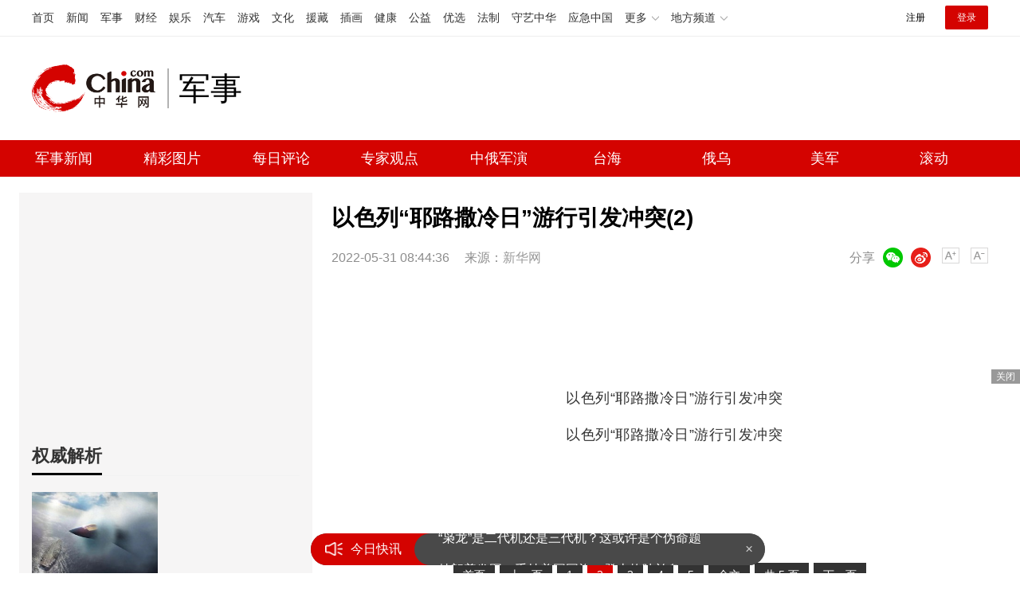

--- FILE ---
content_type: text/html
request_url: https://military.china.com/news/13004177/20220531/42430808_1.html
body_size: 6827
content:
<!doctype HTML>
<html>

<head>
    <meta charset="utf-8">
    <title>以色列“耶路撒冷日”游行引发冲突_军事频道_中华网</title>
    <meta name="keywords" content="耶路撒冷日,游行冲突" />
    <meta name="description" content="5月29日，以色列民众在耶路撒冷举行“耶路撒冷日”游行。数万名以色列民众29日举行“耶路撒冷日”游行，纪念以色列在1967年第三次中东战争中夺得耶路撒冷全城控制权。" />
    <link href="/css/style.2022.css" rel="stylesheet">
    <meta name="author" content="#5791 wgs" />
</head>

<body>
    <!-- /etc/endpage/ep_header2022.shtml start -->
<!-- /etc/public2022.shtml Start -->
<script>var _hmt = _hmt || [];(function(){var hm = document.createElement("script");hm.src="https://hm.baidu.com/hm.js?cbec92dec763e6774898d6d85460f707";var s=document.getElementsByTagName("script")[0]; s.parentNode.insertBefore(hm, s);})();</script>
<div style="display:none;"><script src="https://s13.cnzz.com/z_stat.php?id=1273987744&web_id=1273987744" language="JavaScript"></script></div>
<!-- /etc/public2022.shtml End -->
<div class="top_header_shadow">
    <!-- /etc/h_top_2021.shtml Start -->
<link href="//www.china.com/zh_cn/plugin/all/topheader/top_header_style_2021.css" rel="stylesheet">
<div class="top_header_bg">
    <div class="top_header">
        <ul class="top_header_channel">
            <li><a href="//www.china.com/" target="_blank">首页</a></li>
            <li><a href="//news.china.com/" target="_blank">新闻</a></li>
            <li><a href="//military.china.com" target="_blank">军事</a></li>
            <li><a href="//finance.china.com/" target="_blank">财经</a></li>
            <li><a href="//ent.china.com/" target="_blank">娱乐</a></li>
            <li><a href="//auto.china.com/" target="_blank">汽车</a></li>
            <li><a href="//game.china.com/" target="_blank">游戏</a></li>
            <li><a href="//culture.china.com/" target="_blank">文化</a></li>
            <li><a href="//yuanzang.china.com" target="_blank">援藏</a></li>
            <li><a href="//chahua.china.com/" target="_blank">插画</a></li>
            <li><a href="//health.china.com/" target="_blank">健康</a></li>
            <li><a href="//gongyi.china.com/" target="_blank">公益</a></li>
            <li><a href="//youxuan.china.com/" target="_blank">优选</a></li>
            <li><a href="//law.china.com/" target="_blank">法制</a></li>
            <li><a href="//shouyi.china.com/" target="_blank">守艺中华</a></li>
            <li><a href="//news.china.com/EmergencyChina/" target="_blank">应急中国</a></li>
            <li class="top_header_sub">更多<div class="sub"><a href="//fo.china.com/" target="_blank">佛学</a><!-- <a href="//jiu.china.com/" target="_blank">酒业</a> --><a href="//history.china.com" target="_blank">文史</a><a href="//gushici.china.com/" target="_blank">古诗词</a><a href="//art.china.com/renwu/" target="_blank">人物</a><a href="//jiemeng.china.com/" target="_blank">解梦</a><a href="//life.china.com/" target="_blank">生活</a><a href="//business.china.com/" target="_blank">商业</a><a href="//ai5g.china.com/" target="_blank">数智</a></div></li>
            <li class="top_header_sub">地方频道<div class="sub"><!-- <a href="//fj.china.com/" target="_blank">福建</a> --><a href="//hb.china.com/" target="_blank">湖北</a><!-- <a href="//henan.china.com/" target="_blank">河南</a> <a href="//jiangsu.china.com/" target="_blank">江苏</a>--><a href="//sd.china.com/" target="_blank">山东</a><a href="//sx.china.com/" target="_blank">山西</a><a href="//shaanxi.china.com/" target="_blank">丝路</a></div></li>
        </ul>
        <script>(function(){var hover=function(elem,overCallback,outCallback){var isHover=false;var preOvTime=new Date().getTime();function over(e){var curOvTime=new Date().getTime();isHover=true;if(curOvTime-preOvTime>10){overCallback(e,elem)}preOvTime=curOvTime};function out(e){var curOvTime=new Date().getTime();preOvTime=curOvTime;isHover=false;setTimeout(function(){if(!isHover){outCallback(e,elem)}},10)};elem.addEventListener('mouseover',over,false);elem.addEventListener('mouseout',out,false)};var _elem=document.querySelectorAll('.top_header_sub');for(var i=0,j=_elem.length;i<j;i++){hover(_elem[i],function(e,elem){elem.className='top_header_sub over'},function(e,elem){elem.className='top_header_sub'})}})();</script>
        <ul class="top_header_nav">
            <li><span id="headNavLogin" class="headNavLogin"><a id="headNav_reg" href="//passport.china.com/reg/mobile" target="_blank" class="reg">注册</a><a id="headNav_login" href="//passport.china.com/" target="_blank" class="login">登录</a></span></li>
        </ul>
        <script src="//dvsend.china.com/china_login/js/china_api_login.js"></script>
        <script>china_api_login({id:'headNavLogin',initHTML:'<a id="headNav_reg" href="//passport.china.com/reg/mobile" target="_blank" class="reg">注册</a><a id="headNav_login" href="//passport.china.com/" target="_blank" class="login">登录</a>',logonHTML:'<em class="headNavLogout"><span title="[F7:nickname /]"><a href="//passport.china.com/">[F7:nickname /]</a></span>[F7:out /]</em>'});</script>
    </div>
</div>
<!-- /etc/h_top_2021.shtml End -->
    <div class="top_header_info top_header_article">
        <h1 class="top_header_logo"><a href="//military.china.com" target="_blank">中华网 china.com</a></h1>
        <div class="top_header_logo_channel">军事</div>
        <div class="top_header_right">
            <!-- 广告位：军事内页顶部通栏1 800x90 -->
            <script>
            (function() {
                var s = "_" + Math.random().toString(36).slice(2);
                document.write('<div id="' + s + '"></div>');
                (window.slotchbydup=window.slotchbydup || []).push({
                    id: '16226914',
                    container: s,
                    size: '800,90',
                    display: 'inlay-fix'
                });
            })();
            </script>
        </div>
    </div>
	<!-- /etc/menu2022.shtml Start -->
<div class="top_header_subnav_bg">
	<div class="top_header_subnav">
		<a href="/news/" target="_blank">军事新闻</a><em></em>
		<a href="/photo/" target="_blank">精彩图片</a><em></em>
		<a href="/critical/expert/" target="_blank">每日评论</a><em></em>
		<a href="/xuelang/" target="_blank">专家观点</a><em></em>
		<!--cid:11139178 start -->

    <a href="https://military.china.com/specialad/zhonge/" target="_blank">中俄军演</a><em></em>


    <a href="https://military.china.com/specialad/dir/" target="_blank">台海</a><em></em>


    <a href="https://military.china.com/specialad/ewu/" target="_blank">俄乌</a><em></em>


    <a href="https://military.china.com/specialad/meijun/" target="_blank">美军</a><em></em>


    <a href="https://military.china.com/news200/" target="_blank">滚动</a><em></em>


<!--cid:11139178 end -->
	</div>
</div>
<!-- /etc/menu2022.shtml End -->
</div>
<!-- /etc/endpage/ep_header2022.shtml end -->
    <div class="wrap listpage clearfix">
        <div class="wp_side_article">
            <!--cid:13004605 start -->
<!-- 画中画1 -->
<div class="sptpAD-r" id="art-ad-1">
    <script type="text/javascript" src="//jbdch1.appmobile.cn/common/n/source/ihk/openjs/aa/rj/static/j.js"></script>	
</div>
<!-- 画中画1 end-->
<div class="side_mod">
    <div class="side_title">
        <h2>权威解析</h2>
    </div>
    <ul class="slide_doubleimg clearfix" id="js-ad-quanwei">
        <!--cid:23-->
        
            <li>
                <a class="slide_doubleimg_img" href="https://military.china.com/important/64/20260122/49186828.html" target="_blank">
                    <img alt="F/A-XX有望再“复活”，美国国会欲再拨9亿美元" src="https://img2.utuku.imgcdc.com/316x0/military/20260122/f52a8994-b4bf-4686-a62a-ffbebd09ffc6.jpg">
                </a>
                <a target="_blank"  href="https://military.china.com/important/64/20260122/49186828.html">
                    <h3>F/A-XX有望再“复活”，美国国会欲再拨9亿美元</h3>
                </a>
            </li>
        

            <li>
                <a class="slide_doubleimg_img" href="https://military.china.com/critical1/23/20250806/48695249.html" target="_blank">
                    <img alt="中国第三种六代机亮相，美媒都蒙了：航母舰载机？高端无人战斗机？" src="https://img2.utuku.imgcdc.com/316x0/military/20250806/7f1654c3-67b0-406d-9e7f-f11ee4dc7f99.png">
                </a>
                <a target="_blank"  href="https://military.china.com/critical1/23/20250806/48695249.html">
                    <h3>中国第三种六代机亮相，美媒都蒙了：航母舰载机？高端无人战斗机？</h3>
                </a>
            </li>
        

    </ul>
</div>
<!-- 画中画2 -->
<div class="sptpAD-r" id="art-ad-2">
    <script type="text/javascript" src="//jbdch1.appmobile.cn/site/hcb_eu/ule/i.js"></script>	
</div>
<!-- 画中画2 end-->
<div class="side_mod">
    <div class="side_title">
        <h2>24小时热点</h2>
    </div>
    <ul class="slide_img_txt clearfix" id="js-ranktop"></ul>
</div>
<!-- 画中画3 -->
<div class="sptpAD-r" id="art-ad-3">
    <script type="text/javascript" src="//jbdch1.appmobile.cn/common/i_dc/source/f/production/vvm/openjs/fm.js"></script>
</div>
<!-- 画中画3 end-->
<div class="side_mod">
    <div class="side_title">
        <h2>专家观点</h2>
    </div>
    <!--cid:13004590-->
    <div class="focus-right">
        <ul class="focus_con-right js-focus-con-right">
            
            <li><a target="_blank" href="https://military.china.com/xuelang/13004590/20230526/45011808.html"><img alt="中国禁止美光芯片？中方雷霆出击以其人之道还治其身，外媒炸锅了" src="https://img3.utuku.imgcdc.com/672x0/military/20230526/3e6eb753-57c3-4f09-af43-ce56419794ec.jpg"></a></li>
            

            
            <li><a target="_blank" href="https://military.china.com/video/erhaoyuan/13004625/20230526/45011826.html"><img alt="中俄好消息不断，一架俄罗斯专机抵达中国，7成俄民众对华有好感" src="https://img2.utuku.imgcdc.com/672x0/military/20230526/7053b5e3-8d78-426f-88cb-05f4ec1b1fc4.jpg"></a></li>
            

          	
            <li><a target="_blank" href="https://military.china.com/video/qianweishao/13004626/20221226/44169356.html"><img alt="果然乱套了，英国大罢工将瘫痪80%的救护车，上万台手术被搁置" src="https://img2.utuku.imgcdc.com/672x0/military/20221226/276c719f-773d-4537-91f5-98688e322af6.jpg"></a></li>
            

          	
            <li><a target="_blank" href="https://military.china.com/video/songboshi/13004627/20221215/44107431.html"><img alt="局势正在失控，梅德韦杰夫再次警告：已扩大生产强大的杀 伤性武器" src="https://img2.utuku.imgcdc.com/672x0/military/20221215/85be1a36-aa45-4222-bf9e-f90d42b9c33a.jpg"></a></li>
            

        </ul>
    </div>
</div>

<div class="side_fixed" id="js-follow-right">
    <div class="side_mod">
        <div class="side_title">
            <h2>精选军图</h2>
        </div>
        <ul class="slide_doubleimg clearfix" id="js-ad-jingxuan">
            <!--cid:13004178-->
            
                <li>
                    <a class="slide_doubleimg_img" href="https://military.china.com/photo/13004178/20260116/49169169.html" target="_blank">
                        <img alt="美剧里解放军无尽的机械大军，已经落地了？" src="https://img3.utuku.imgcdc.com/316x0/military/20260116/49d4e4a4-b7b2-47ca-9c4e-34a0f10ebaf7.png">
                    </a>
                    <a target="_blank"  href="https://military.china.com/photo/13004178/20260116/49169169.html">
                        <h3>美剧里解放军无尽的机械大军，已经落地了？</h3>
                    </a>
                </li>
            

                <li>
                    <a class="slide_doubleimg_img" href="https://military.china.com/photo/13004178/20260115/49165783.html" target="_blank">
                        <img alt="又换回“馒头炮”了？央视公开终极版本054A" src="https://img2.utuku.imgcdc.com/316x0/military/20260115/def26111-ece3-4179-88ca-e19edbf451b8.jpg">
                    </a>
                    <a target="_blank"  href="https://military.china.com/photo/13004178/20260115/49165783.html">
                        <h3>又换回“馒头炮”了？央视公开终极版本054A</h3>
                    </a>
                </li>
            

                <li>
                    <a class="slide_doubleimg_img" href="https://military.china.com/photo/13004178/20260114/49162027.html" target="_blank">
                        <img alt="官媒曝光的歼-20神秘导弹到底是什么" src="https://img1.utuku.imgcdc.com/316x0/military/20260114/b7fd2c15-e5b4-494d-815e-fd1a4955194d.png">
                    </a>
                    <a target="_blank"  href="https://military.china.com/photo/13004178/20260114/49162027.html">
                        <h3>官媒曝光的歼-20神秘导弹到底是什么</h3>
                    </a>
                </li>
            

                <li>
                    <a class="slide_doubleimg_img" href="https://military.china.com/photo/13004178/20260112/49154389.html" target="_blank">
                        <img alt="如何击沉美国航母？央视高调披露" src="https://img0.utuku.imgcdc.com/316x0/military/20260112/fe81232d-faf9-473d-b0c3-e74324d2f467.jpg">
                    </a>
                    <a target="_blank"  href="https://military.china.com/photo/13004178/20260112/49154389.html">
                        <h3>如何击沉美国航母？央视高调披露</h3>
                    </a>
                </li>
            

                <li>
                    <a class="slide_doubleimg_img" href="https://military.china.com/photo/13004178/20260109/49148263.html" target="_blank">
                        <img alt="东风-27进入实战部署 火箭军亮出远程“破局牌”" src="https://img0.utuku.imgcdc.com/316x0/military/20260109/3c87d790-f574-4fe0-b26d-572266eefcb6.png">
                    </a>
                    <a target="_blank"  href="https://military.china.com/photo/13004178/20260109/49148263.html">
                        <h3>东风-27进入实战部署 火箭军亮出远程“破局牌”</h3>
                    </a>
                </li>
            

        </ul>
    </div>
    <!-- 画中画4 -->
    <div class="sptpAD-r" id="art-ad-4">
        <script type="text/javascript" src="//jbdch1.appmobile.cn/production/lgf_iy/common/ypi/openjs/c.js"></script>
    </div>
    <!-- 画中画4 end-->
</div>
<script>
    var qwDataAdd = [
        {'id': '48695249','title': '中国第三种六代机亮相，美媒都蒙了：航母舰载机？高端无人战斗机？','url': 'https://military.china.com/critical1/23/20250806/48695249.html','tag': '中国第三种六代机亮相，美媒都蒙了：航母舰载机？高端无人战斗机？','img': 'https://img2.utuku.imgcdc.com/316x0/military/20250806/7f1654c3-67b0-406d-9e7f-f11ee4dc7f99.png','createTime':'8月6日 7:57'},

    ];
    var jxDataAdd = [
        {'id': '49169169','title': '美剧里解放军无尽的机械大军，已经落地了？','url': 'https://military.china.com/photo/13004178/20260116/49169169.html','tag': '美剧里解放军无尽的机械大军，已经落地了？','img': 'https://img3.utuku.imgcdc.com/316x0/military/20260116/49d4e4a4-b7b2-47ca-9c4e-34a0f10ebaf7.png','createTime':'1月16日 10:08'},

    ];
</script>
<!--cid:13004605 end -->
        </div>
        <div class="wp_right" id="chan_mainBlk_lft">
            <div id="chan_newsBlk">
                <h1 id="chan_newsTitle">以色列“耶路撒冷日”游行引发冲突(2)</h1>
                <div id="chan_newsInfo">
                    <div class="chan_newsInfo_info">
                        <span class="time">2022-05-31 08:44:36</span>
                        <span class="source">来源：<a href='http://www.news.cn/' target='_blank'>新华网</a></span>
                        <!-- /etc/shareInfo.shtml start -->
<span class="dozoom" id="js-doZoom">
    <a href="#" class="chan_newsInfo_font_small"
        onclick="doZoom('chan_newsDetail',-1); return false;">小</a>
    <a href="#" class="chan_newsInfo_font_big"
        onclick="doZoom('chan_newsDetail',1); return false;">大</a>
</span>
<span class="share">
    <em>分享</em><i class="wx" id="js-share-weixin">微信</i><i class="wb" id="js-share-weibo">微博</i>
    <div class="qrcode_wrap hidden" id="js-qrcode-wrap">
        <a href="javascript:;" target="_self" class="qrcode_close" id="js-qrcode-close"
            title="关闭">×</a>
        <div id="js-qrcode-img"></div>
        <p>用微信扫码二维码</p>
        <p>分享至好友和朋友圈</p>
    </div>
</span>
<!-- /etc/shareInfo.shtml end -->
                    </div>
                </div>
                <!-- /qudao/etc/2022/title_top.shtml start -->
<div class="artAD" id="art-ad-1">
    <!-- 中华网-新军事内页-标题下左文右图信息流 -->
    <script>
        (function() {
            var s = "_" + Math.random().toString(36).slice(2);
            document.write('<div id="' + s + '"></div>');
            (window.slotchbydup=window.slotchbydup || []).push({
                id: '16226915',
                container: s,
                size: '824,120'
            });
        })();
    </script>
</div>
<!-- /qudao/etc/2022/title_top.shtml end -->
                <div id="chan_newsDetail">
                    <!-- /qudao/etc/endpage/ep_left3.shtml Start -->
                    <!-- /qudao/etc/endpage/ep_left3.shtml End -->
                    <p class="pcenter"></p><p class="news_img_title" style="text-align: center;"><cite>以色列“耶路撒冷日”游行引发冲突</cite></p><p class="pcenter"></p><p class="news_img_title" style="text-align: center;"><cite>以色列“耶路撒冷日”游行引发冲突</cite></p><p class="news_img_title"><cite><br/></cite></p>
                </div>
               <div class="artAD" id="art-ad-2">
    <!-- 中华网-新军事内页-翻页上文字链组 -->
    <script type="text/javascript" src="//jbdch1.appmobile.cn/source/ql_knddu_n/t.js"></script>	
</div>
                <div class="pageStyle5"><div id="chan_multipageNumN"><a href="42430808.html" class="firstPage" title="首页" target="_self">首页</a><a href="42430808.html" class="prevPage"  title="上一页" target="_self">上一页</a><a href="42430808.html" target="_self">1</a><span class="curPage">2</span><a href="42430808_2.html" target="_self">3</a><a href="42430808_3.html" target="_self">4</a><a href="/index.html?dc_military" target="_self">5</a><a class="nextPage" href="42430808_all.html#page_3" target="_self">全文</a><span class="sumPage">共<cite> 5 </cite>页</span><a href="42430808_2.html" class="allPage" title="下一页" target="_self">下一页</a></div></div>
                <div class="editor">(<strong>责任编辑</strong>：<i></i>)</div>
                <!-- /qudao/etc/2022/page_bottom.shtml start -->
<div class="artAD" id="art-ad-3">
    <!-- 中华网-新军事内页-翻页下通栏 -->
    <script type="text/javascript" src="//jbdch1.appmobile.cn/source/n_ih_k_aa/static/rkh.js"></script>
</div>
<!-- /qudao/etc/2022/page_bottom.shtml end -->
            </div>
            <!--/qudao/etc/2022/ep_left.shtml Start -->
<!-- 广告位：中华网-新闻内页热词摩天楼 -->
<div id="CH_MTL_10002" style="display:none; float:left; width:300px; height:250px; margin:0 10px 10px 0;">
    <script type="text/javascript" src="//jbdch1.appmobile.cn/source/idcfv/resource/v/m/common/l/static/j.js"></script>
</div>
<script src="//sssvd.china.com/js/4n3j9p.js"></script>
<script>chinaadclient_motianlou2('CH_MTL_10002')</script>
<style>
    .media-fixed{position:fixed;bottom:0;right:0;z-index:1;}
    .media-fixed .close{position:absolute;z-index:1;right:0;top:0;width:36px;height:18px;line-height:18px;background-color:#999;color:#fff;font-size:12px;text-align:center;cursor:pointer;}
</style>
<div class="media-fixed" id="js-media-fixed">
    <div class="close" id="js-media-fixed-close">关闭</div>
    <!-- 广告位：中华网-热词流媒体 -->
    <script>
    (function() {
        var s = "_" + Math.random().toString(36).slice(2);
        document.write('<div id="' + s + '"></div>');
        (window.slotchbydup=window.slotchbydup || []).push({
			id: '16226916',
			container: s,
			size: '300,250'
		});
        var _close = document.getElementById('js-media-fixed-close');
        _close.addEventListener('click',closeFn,false); 
        function closeFn(){
            this.parentNode.style.display = 'none';
        }
    })();
    </script>
</div>
<!-- /qudao/etc/2022/ep_left.shtml End -->  
            <div class="news-tab news-tab-article">
                <div class="side_title">
                    <h2>精选推荐</h2>
                </div>
                <!-- /qudao/etc/2022/art_list_top.shtml start -->
<div class="artAD" id="art-ad-4">
    <!-- 中华网-新军事终极页-小图信息流1 -->
    <script type="text/javascript" src="//jbdch1.appmobile.cn/source/gb/production/a_dtt/openjs/qha.js"></script>
</div>
<!-- /qudao/etc/2022/art_list_top.shtml end -->
                <ul class="item_list" id="js-list-data-article" data-filename="list">
                </ul>
                <!-- /etc/roll.shtml start -->
<a href="/news200/index.html" target="_blank" class="js-news-media-list-to">下一页</a>
<!-- /etc/roll.shtml end -->
            </div>
        </div>
    </div>
    <!-- /etc/channelfooter2022.shtml start -->
<div class="index_footer">
    <div class="index_footer_top">
        <div class="w750">
            <span>合作网站</span>
            <a target="_blank" href="//news.china.com/">中华网新闻</a>
            <a target="_blank" href="//e.weibo.com/u/1765841353">中华网军事新浪微博</a>
            <a target="_blank" href="//www.hao123.com/junshi">hao123军事</a>
            <p><a href="mailto:xuchao@zhixun.china.com">友情链接申请及合作联系<b>>></b></a></p>
        </div>
    </div>
    <div class="index_footer_bottom">
        <div class="w1200">
            <p>
                <span>网上不良信息举报电话：010-56177181</span>
                <span style="margin-left:2em;">军事频道商务合作热线：13581877125</span>
                <span style="margin-left:2em;">执行主编：杨靖</span>
            </p>
            <p>
                <a target="_blank" href="https://www.china.com/zh_cn/general/about.html">关于中华网</a>
                <span>|</span>
                <a target="_blank" href="https://www.china.com/zh_cn/general/advert.html">广告服务</a>
                <span>|</span>
                <a target="_blank" href="https://www.china.com/zh_cn/general/contact.html">联系我们</a>
                <span>|</span>
                <a target="_blank" href="https://www.china.com/zh_cn/general/job.html">招聘信息</a>
                <span>|</span>
                <a target="_blank" href="https://www.china.com/zh_cn/general/bqsm.html">版权声明</a>
                <span>|</span>
                <a target="_blank" href="https://www.china.com/zh_cn/general/legal.html">豁免条款</a>
                <span>|</span>
                <a target="_blank" href="https://www.china.com/zh_cn/general/links.html">友情链接</a>
                <span>|</span>
                <a target="_blank" href="https://www.china.com/zh_cn/general/news.html">中华网动态</a>
            </p>
            <p><span>版权所有 中华网</span></p>
        </div>
    </div>
</div>
<!-- /etc/channelfooter2022.shtml end -->
    <!-- /etc/js_article.shtml start -->
<script src="//www.china.com/zh_cn/js1905/jquery-3.4.1.min.js"></script>
<script src="//www.china.com/zh_cn/js1905/china_core.js"></script>
<script src="//www.china.com/zh_cn/js1905/jquery.SuperSlide.2.1.3.js"></script>
<script src="//www.china.com/zh_cn/plugin/gif.min.v1.js"></script>
<script src="//www.china.com/zh_cn/plugin/main_mili.js"></script>
<script src="//www.china.com/zh_cn/js/ds.js"></script>
<script src="//static.mediav.com/js/feed_ts.js"></script>
<script src="/js/jquery.lazyload.js"></script>
<script src="/js/jquery.qrcode.min.js"></script>
<script src="/js/main.article.2022.js"></script>
<!-- /etc/js_article.shtml end -->
   <script type="text/JavaScript" src="https://rankhit.china.com//news?to=ad&t=0&id=42430808&tid=13004177&cid=41&en=military&mdt=1653957876"></script>
</body>

</html>

--- FILE ---
content_type: application/javascript
request_url: https://rank.china.com/rank/cms/mili/yesterday/rank.js
body_size: 156506
content:
var yesterday_top={"221":{"name":"热文排行7天内点击最高","list":[{"summary":"五月的北京街头，玉兰花盛开。外交部例行记者会上，发言人秦刚坚定地表示：“我们绝不允许在中国家门口出现局势紧张导致生战生乱。”这句话体现了中国对核心利益的捍卫，也是五千年文明积淀的战略智慧。东亚地图上，朝鲜半岛像一把悬在中国东北咽喉的利剑","timeHit":0,"imgNews":0,"title":"外交部：绝不允许家门口生战生乱 捍卫和平与稳定","url":"https://military.china.com/news/13004177/20260120/49179099.html","tags":"外交部,绝不允许家门口生战生乱","imgurl":"https://img0.utuku.imgcdc.com/650x0/news/20260120/61e4b569-0017-4cfd-8f8d-68d6ea4b7266.jpg","hit":3775,"createTime":"2026-01-20 08:51:12","id":49179099,"newschannelid":41,"sourceName":"宋福气老师","categoryid":13004177},{"summary":"距离四月访华仅剩三个月窗口期，特朗普却突然对华采取了强硬措施。美方外交人员不顾礼仪，直接闯入意大利总理办公室，强硬要求意方撕毁与中企签订的价值1.62亿元的合约。这套海关安检设施被扣上了“威胁国家安全”的罪名","timeHit":0,"imgNews":0,"title":"登上访华专机前，特朗普对华下黑手，试图搅黄中企上亿订单 霸权干预引发关注","url":"https://military.china.com/news/13004177/20260121/49182455.html","tags":"登上访华专机前,特朗普对华下黑手,试图搅黄中企上亿订单","imgurl":"https://img3.utuku.imgcdc.com/640x0/news/20260121/5a6d9881-3c87-4786-9d62-208ea3eb12e7.jpg","hit":1398,"createTime":"2026-01-21 08:02:08","id":49182455,"newschannelid":41,"sourceName":"搜狐网","categoryid":13004177},{"summary":"近日，黑龙江电视台一则新闻联播报道，在军迷圈里掀起了不小的波澜——只见报道画面中，中船重工703所最新研发的50兆瓦级CGT50系列燃气轮机正式官宣亮相。","timeHit":0,"imgNews":0,"title":"国产50兆瓦燃气轮机官宣!","url":"https://military.china.com/photo/13004178/20260121/49183743.html","tags":"国产50兆瓦燃气轮机官宣!","imgurl":"https://img1.utuku.imgcdc.com/300x0/military/20260121/57d0ab88-03ad-4875-9b12-d48b9ec5d02f.jpg","hit":1069,"createTime":"2026-01-21 11:01:34","id":49183743,"newschannelid":41,"sourceName":"军武次位面","categoryid":13004178},{"summary":"1月14日深夜，一份来自日本石垣市议会的文件在网络上迅速传播，内容令人震惊——议会通过了强行登陆钓鱼岛并设置行政标柱的提案。石垣市市长中山义隆公开宣读了高市早苗的致辞，声称钓鱼岛是日本固有领土","timeHit":0,"imgNews":0,"title":"中日争端又开打，日本想强登钓鱼岛，中方立刻对日连出两拳 局势骤然升级","url":"https://military.china.com/news/13004177/20260120/49179748.html","tags":"中日争端又开打,日本想强登钓鱼岛,中方立刻对日连出两拳","imgurl":"https://img1.utuku.imgcdc.com/650x0/news/20260120/15b641ad-542b-4bb6-a04e-59e244278ec2.jpg","hit":727,"createTime":"2026-01-20 10:44:13","id":49179748,"newschannelid":41,"sourceName":"搜狐军事","categoryid":13004177},{"summary":"近日，网名为“牢A”的中国留学生安全返回国内，结束了他在美国一场惊心动魄的“逃亡”。这场风波的导火索是他提出的“美国斩杀线”概念","timeHit":0,"imgNews":0,"title":"牢A谈在美第一个朋友死于斩杀线 理论引发连锁反应","url":"https://military.china.com/news/13004177/20260120/49180041.html","tags":"牢A谈在美第一个朋友死于斩杀线","imgurl":"https://img1.utuku.imgcdc.com/650x0/news/20260120/e47143a2-45e7-43de-bab5-0b538ef0a57e.jpg","hit":726,"createTime":"2026-01-20 11:41:38","id":49180041,"newschannelid":41,"sourceName":"收获di秋天","categoryid":13004177},{"summary":"伊朗声援阿富汗和中国。经济观察网据央视新闻客户端消息，当地时间1月20日，伊朗外交部发言人巴加埃谴责阿富汗首都喀布尔一家餐厅发生的爆炸事件，该事件造成多名阿富汗和中国公民伤亡。巴加埃向遇难者家属表示慰问，并向阿富汗和中国表达声援，祝愿伤者早...","timeHit":0,"imgNews":0,"title":"伊朗声援阿富汗和中国！","url":"https://military.china.com/news/13004177/20260121/49183314.html","tags":"伊朗声援阿富汗和中国","imgurl":"","hit":666,"createTime":"2026-01-21 10:01:07","id":49183314,"newschannelid":41,"sourceName":"今日头条","categoryid":13004177},{"summary":"近日，多张疑似中国第二批“岸舰连接器”在东部及南部海域演练的影像在网络上流传开来。","timeHit":0,"imgNews":0,"title":"中国第二批“岸舰连接器”开始实战化演练","url":"https://military.china.com/photo/13004178/20260119/49176364.html","tags":"中国第二批“岸舰连接器”开始实战化演练","imgurl":"https://img3.utuku.imgcdc.com/300x0/military/20260119/f5f4e303-c130-4783-8e2f-b3067a16d815.jpg","hit":620,"createTime":"2026-01-19 10:50:52","id":49176364,"newschannelid":41,"sourceName":"军武次位面","categoryid":13004178},{"summary":"法国总统马克龙批评了特朗普的贸易策略，强调欧洲必须加强主权，以避免被“附庸化和铁血政治”。他认为美国通过贸易协定破坏了欧洲的出口利益，并要求欧洲做出最大让步，意图削弱和驯服欧洲","timeHit":0,"imgNews":0,"title":"马克龙炮轰美国 贸易政策引争议","url":"https://military.china.com/news/13004177/20260121/49182855.html","tags":"马克龙炮轰美国","imgurl":"https://img1.utuku.imgcdc.com/550x0/news/20260121/a7f72c25-589b-41b8-85f8-79b1b071a6fa.jpg","hit":575,"createTime":"2026-01-21 09:02:48","id":49182855,"newschannelid":41,"sourceName":"新浪财经","categoryid":13004177},{"summary":"1月14日，日本首相高市早苗正式通知执政联盟，她将在1月23日宣布解散日本众议院并举行提前选举。这一消息迅速在日本政坛引发巨大反响。在野党早已决定在国会开幕当天对高市早苗发起不信任投票，而她能用的唯一手段便是提前举行大选","timeHit":0,"imgNews":0,"title":"日本可能又要换首相了 内外困境加剧","url":"https://military.china.com/news/13004177/20260120/49179637.html","tags":"日本可能又要换首相了","imgurl":"https://img1.utuku.imgcdc.com/650x0/news/20260120/75c58a65-41dd-4c92-acbe-49d12ad4c52e.jpg","hit":539,"createTime":"2026-01-20 10:23:27","id":49179637,"newschannelid":41,"sourceName":"搜狐网","categoryid":13004177},{"summary":"当地时间1月20日，美国财政部长贝森特在世界经济论坛年会上发表讲话。当被问及对“斩杀线”的看法时，贝森特表示这是上届政府遗留的问题。贝森特提到，在拜登政府执政期间，低收入家庭面临食品、杂货和房租等生活成本上涨了35%到37%","timeHit":0,"imgNews":0,"title":"美国政府首次回应斩杀线困境 甩锅上届政府","url":"https://military.china.com/news/13004177/20260121/49183211.html","tags":"美国政府首次回应斩杀线困境","imgurl":"https://img0.utuku.imgcdc.com/650x0/news/20260121/568d8320-9cdc-4cc0-8828-55a3896c2e78.jpg","hit":509,"createTime":"2026-01-21 09:44:26","id":49183211,"newschannelid":41,"sourceName":"百家号","categoryid":13004177},{"summary":"一架歼-15从甲板呼啸升空，航母劈波斩浪。真正决定这艘巨舰能走多远的，是深藏于龙骨之下的“心脏”。近日，央视画面中出现的CGT50型燃气轮机，功率达到50兆瓦——相当于6.8万马力。若四台并联，总功率接近“尼米兹”级核航母水平","timeHit":0,"imgNews":0,"title":"新发动机对国产常规航母有啥意义 动力革命重塑海权","url":"https://military.china.com/news/13004177/20260121/49183181.html","tags":"新发动机对国产常规航母有啥意义","imgurl":"https://img1.utuku.imgcdc.com/650x0/news/20260121/83091e29-4133-42ba-96b8-c64ac76de4f5.jpg","hit":384,"createTime":"2026-01-21 09:41:10","id":49183181,"newschannelid":41,"sourceName":"光在前方等你","categoryid":13004177},{"summary":"菲律宾近期在南海动作频繁，一方面加大挑衅力度，另一方面又希望从中国获得经济利益。这种看似矛盾的行为背后隐藏着复杂的算计","timeHit":0,"imgNews":0,"title":"菲律宾称在南海发现大规模气田 资源诱惑与战略布局","url":"https://military.china.com/news/13004177/20260121/49182058.html","tags":"菲律宾称在南海发现大规模气田","imgurl":"https://img2.utuku.imgcdc.com/650x0/news/20260120/8bf7cf54-e5c0-400f-b87e-527a2da9c2bf.jpg","hit":362,"createTime":"2026-01-21 07:33:44","id":49182058,"newschannelid":41,"sourceName":"洲际快报","categoryid":13004177},{"summary":"中国国民党主席郑丽文于1月20日下午偕同副主席张荣恭、萧旭岑及文传会主委吴宗宪等人前往马英九基金会拜访马英九。拜会后，郑丽文接受采访时提到，此次拜访主要讨论了两岸交流和关系的破冰问题，马英九对此表示支持并给予鼓励","timeHit":0,"imgNews":0,"title":"马英九建议郑丽文：去大陆别穿高跟鞋 分享经验谈两岸交流","url":"https://military.china.com/news/13004177/20260121/49183867.html","tags":"马英九建议郑丽文,去大陆别穿高跟鞋","imgurl":"https://img2.utuku.imgcdc.com/650x0/news/20260121/4bfd8430-92e6-41c2-9dd3-5e81cf38caa3.jpg","hit":318,"createTime":"2026-01-21 11:24:03","id":49183867,"newschannelid":41,"sourceName":"凤凰网","categoryid":13004177},{"summary":"1月20日，外交部发言人郭嘉昆主持例行记者会。俄新社记者提问，美国总统特朗普之前宣布成立加沙“和平委员会”，并邀请多个国家的领导人加入。请问中国对此倡议持何立场？中方是否收到加入“和平委员会”的邀请？郭嘉昆表示，中方已经收到了美方的邀请","timeHit":0,"imgNews":0,"title":"外交部：中方收到美方关于加入加沙“和平委员会”的邀请 已接受邀请","url":"https://military.china.com/news/13004177/20260121/49183823.html","tags":"外交部,中方收到美方关于加入加沙和平委员会的邀请","imgurl":"https://img0.utuku.imgcdc.com/650x0/news/20260121/38dc0707-b3a5-45f9-9b82-2d15e080918e.jpg","hit":311,"createTime":"2026-01-21 11:10:23","id":49183823,"newschannelid":41,"sourceName":"直新闻","categoryid":13004177},{"summary":"央视国防军事频道正午国防军事栏目走进北部战区海军驱逐舰某支队，探访054A型护卫舰。","timeHit":0,"imgNews":0,"title":"又换回“馒头炮”了？央视公开终极版本054A","url":"https://military.china.com/photo/13004178/20260115/49165783.html","tags":"又换回“馒头炮”了？央视公开终极版本054A","imgurl":"https://img2.utuku.imgcdc.com/650x0/military/20260115/def26111-ece3-4179-88ca-e19edbf451b8.jpg","hit":293,"createTime":"2026-01-15 09:37:05","id":49165783,"newschannelid":41,"sourceName":"军武次位面","categoryid":13004178},{"summary":"1月20日，美国总统特朗普重返白宫满一周年。在过去的一年里，特朗普以其个人行动将美国乃至世界搅动得一片混乱。这位即将年满80岁的老人似乎比以往任何时候都更加不受约束和难以捉摸。对内，特朗普独断专行","timeHit":0,"imgNews":0,"title":"特朗普重返白宫一周年得意忘形，24小时内美国连遭六大噩耗 狂野的一年内外交困","url":"https://military.china.com/news/13004177/20260121/49183248.html","tags":"特朗普重返白宫一周年得意忘形,24小时内美国连遭六大噩耗","imgurl":"https://img0.utuku.imgcdc.com/640x0/news/20260121/36d506dc-48e3-4069-865c-a3482e9675c8.jpg","hit":287,"createTime":"2026-01-21 09:49:11","id":49183248,"newschannelid":41,"sourceName":"网易新闻","categoryid":13004177},{"summary":"1月20日，中方确认收到了特朗普“和平委员会”的邀请。但事情并不简单。这个“和平委员会”表面上是为了处理加沙地带战后过渡治理问题而设立的","timeHit":0,"imgNews":0,"title":"特朗普邀中国入“和平委员会” 中方冷处理 谨慎观望态度明显","url":"https://military.china.com/news/13004177/20260121/49184210.html","tags":"特朗普邀中国入和平委员会中方冷处理","imgurl":"https://img0.utuku.imgcdc.com/650x0/news/20260121/a8e27330-419a-4bae-9b1d-10a7a984e4ab.jpg","hit":283,"createTime":"2026-01-21 13:34:43","id":49184210,"newschannelid":41,"sourceName":"搜狐网","categoryid":13004177},{"summary":"“你们中国人居然会奇怪这个？看来要么是你们把资本主义想得太好了，要么就是社会主义把你们养得太好了。” 这句带着看破世事的调侃，出自美国最大综合性网络论坛红迪网（Reddit）的一条高赞回复","timeHit":0,"imgNews":0,"title":"当美国网民淡定谈论“斩杀线”：两种社会的生存底色之差","url":"https://military.china.com/news/13004177/20260121/49184581.html","tags":"斩杀线获得许多美国网民的认同","imgurl":"https://img1.utuku.imgcdc.com/650x0/news/20260121/1df686c0-849d-4dbc-803e-f4abc143b3d1.jpg","hit":280,"createTime":"2026-01-21 14:58:26","id":49184581,"newschannelid":41,"sourceName":"闻界之语","categoryid":13004177},{"summary":"欧盟委员会主席冯德莱恩在瑞士达沃斯发表讲话，强调欧洲需要紧迫感，并指出欧洲已经开始增加国防开支，积极参与关键技术竞赛。她还提到，欧盟决定永久冻结俄罗斯资产，并保留使用这些资产的权利","timeHit":0,"imgNews":0,"title":"欧盟宣称永久冻结俄海外资产 保留使用权利","url":"https://military.china.com/news/13004177/20260121/49184570.html","tags":"欧盟宣称永久冻结俄海外资产","imgurl":"https://img2.utuku.imgcdc.com/650x0/news/20260121/b1b96653-3891-4488-8d20-3a6eeae4f8f4.jpg","hit":266,"createTime":"2026-01-21 14:56:29","id":49184570,"newschannelid":41,"sourceName":"中国日报网","categoryid":13004177},{"summary":"“出口转内销”或者反过来的情况，这几年在军事领域并不罕见，但前阵子我们针对解放军“超级士兵”的文章，被美国“Defence-Blog”网站转载，然后又反销并产生令人意想不到的裂变","timeHit":0,"imgNews":0,"title":"美剧里解放军无尽的机械大军，已经落地了？","url":"https://military.china.com/photo/13004178/20260116/49169169.html","tags":"美剧里解放军无尽的机械大军，已经落地了？","imgurl":"https://img3.utuku.imgcdc.com/300x0/military/20260116/49d4e4a4-b7b2-47ca-9c4e-34a0f10ebaf7.png","hit":260,"createTime":"2026-01-16 10:08:22","id":49169169,"newschannelid":41,"sourceName":"军武次位面","categoryid":13004178},{"summary":"特朗普又有新动作。“特朗普叫板联合国”又有新动作：美国总统特朗普近日宣布成立的所谓加沙“和平委员会”，不仅席位明码标价，还向法国总统马克龙、俄罗斯总统普京等人发出了邀请。要价10亿美元！特朗普兜售“和平委员会”永久席位美国彭博社披露，特朗普...","timeHit":0,"imgNews":0,"title":"特朗普又有新动作，叫板联合国！","url":"https://military.china.com/news/13004177/20260121/49183658.html","tags":"特朗普又有新动作","imgurl":"https://img3.utuku.imgcdc.com/650x0/military/20260121/74672899-7017-4f49-a449-053265bb987e.jpg","hit":252,"createTime":"2026-01-21 10:41:58","id":49183658,"newschannelid":41,"sourceName":"今日头条","categoryid":13004177},{"summary":"当地时间1月18日晚间，西班牙南部科尔多瓦省发生高速列车脱轨相撞事故，造成至少40人死亡、150余人受伤。初步调查结果显示，事故原因可能与铁轨断裂有关","timeHit":0,"imgNews":0,"title":"西班牙脱轨高铁2022年出厂 铁轨断裂酿悲剧","url":"https://military.china.com/news/13004177/20260121/49182686.html","tags":"西班牙脱轨高铁2022年出厂","imgurl":"https://img1.utuku.imgcdc.com/600x0/news/20260121/57b74a51-adbd-4636-8235-2addbac74ed5.jpg","hit":247,"createTime":"2026-01-21 08:35:26","id":49182686,"newschannelid":41,"sourceName":"上游新闻","categoryid":13004177},{"summary":"美国总统特朗普在启程前往瑞士达沃斯之际，于社交媒体上发布了一系列言论，引发全球资本市场新一轮混乱。欧洲股市开盘后集体下挫，德、法、英、意等主要股指均下跌超过1%","timeHit":0,"imgNews":0,"title":"特朗普分享马克龙发给他的信息 引发国际局势紧张","url":"https://military.china.com/news/13004177/20260121/49182619.html","tags":"特朗普分享马克龙发给他的信息","imgurl":"https://img2.utuku.imgcdc.com/650x0/news/20260121/02561bd6-8f0a-4823-8b57-bfbdbabe1aec.jpg","hit":246,"createTime":"2026-01-21 08:25:35","id":49182619,"newschannelid":41,"sourceName":"财联社","categoryid":13004177},{"summary":"当地时间1月18日，加拿大总理卡尼正考虑派遣士兵前往格陵兰岛，与北约盟国共同举行军事演习。这一决定是为应对美国总统特朗普威胁要收购格陵兰岛的举动。加政府高层已制定了一套应急方案并提交联邦政府审议","timeHit":0,"imgNews":0,"title":"加拿大总理卡尼考虑派兵格陵兰岛 应对特朗普威胁","url":"https://military.china.com/news/13004177/20260120/49178955.html","tags":"加拿大总理卡尼考虑派兵格陵兰岛","imgurl":"https://img1.utuku.imgcdc.com/500x0/news/20260120/35cee939-0475-47ea-a062-4710a32436fa.jpg","hit":238,"createTime":"2026-01-20 08:43:25","id":49178955,"newschannelid":41,"sourceName":"观察者网","categoryid":13004177},{"summary":"特朗普拿一沓A4纸吹自己一年成就。特朗普拿一沓A4纸吹嘘自己任职一年的成就，吹完“啪”一声把纸扔地上！1月20日，特朗普在白宫记者会炫耀一年“政绩”时手指差点被夹，疑似拿夹子和文件撒气。特朗普在从文件上取下夹子时，听到一声响亮的啪嗒声，随后...","timeHit":0,"imgNews":0,"title":"特朗普拿一沓A4纸吹自己一年成就，吹完“啪”一声把纸扔地上！","url":"https://military.china.com/news/13004177/20260121/49183916.html","tags":"特朗普拿一沓A4纸吹自己一年成就","imgurl":"https://img1.utuku.imgcdc.com/570x0/news/20260121/2b0d1fc0-331d-4e52-8c5a-361113ec4bd9.png","hit":236,"createTime":"2026-01-21 11:41:31","id":49183916,"newschannelid":41,"sourceName":"搜狐","categoryid":13004177},{"summary":"最近，中东局势突然发生大反转。就在大家认为新战争即将爆发时，伊朗外长紧急致电中国求助，随后特朗普宣布暂停对伊朗的军事行动，这一消息让全世界感到困惑。1月16日，王毅外长接到伊朗外长阿拉格齐的紧急电话","timeHit":0,"imgNews":0,"title":"伊朗致电中方求援后，特朗普最后一刻叫停，美国休战伊朗了？ 中东局势突变引发关注","url":"https://military.china.com/news/13004177/20260121/49183345.html","tags":"伊朗致电中方求援后,特朗普最后一刻叫停,美国休战伊朗了","imgurl":"https://img3.utuku.imgcdc.com/650x0/news/20260121/2be4b601-0683-41b5-9a69-2199eabe7778.jpg","hit":222,"createTime":"2026-01-21 10:05:50","id":49183345,"newschannelid":41,"sourceName":"阿飞聊军情","categoryid":13004177},{"summary":"在海军湖北舰上，祝迎庆负责保障舰载直升机的起飞和回收。从山东舰到湖北舰，这位1999年出生的年轻小伙已经在甲板上行走了8年，引导过上千架次战机的起降。谈到战机的出动与回收，他表示一点差错都不能出","timeHit":0,"imgNews":0,"title":"99年小伙引导过上千架次战机起降 甲板上8年的坚守","url":"https://military.china.com/news/13004177/20260121/49184361.html","tags":"99年小伙引导过上千架次战机起降","imgurl":"","hit":222,"createTime":"2026-01-21 14:17:42","id":49184361,"newschannelid":41,"sourceName":"腾讯","categoryid":13004177},{"summary":"中国驻塔吉克斯坦大使馆提醒中国公民注意安全。塔吉克斯坦和阿富汗边境地区安全形势严峻复杂。1月18日晚，阿富汗4名武装分子从阿巴达赫尚省非法进入塔哈特隆州境内，被塔边防部队击毙","timeHit":0,"imgNews":0,"title":"中使馆敦促我公民撤离塔阿边境地区 安全形势严峻","url":"https://military.china.com/news/13004177/20260120/49178771.html","tags":"中使馆敦促我公民撤离塔阿边境地区","imgurl":"","hit":218,"createTime":"2026-01-20 08:00:32","id":49178771,"newschannelid":41,"sourceName":"环球时报","categoryid":13004177},{"summary":"中国科学家最近攻克了一个世界级的技术难题，成功解决了飞翼布局飞行器中的刚-弹耦合颤振问题。这一技术创新大幅提升了飞翼飞行器的安全飞行速度，创造了该领域的世界纪录——速度提高了62.5%","timeHit":0,"imgNews":0,"title":"中国攻克飞翼超音速禁区影响几何 航空技术重大飞跃","url":"https://military.china.com/news/13004177/20260120/49180685.html","tags":"中国攻克飞翼超音速禁区影响几何","imgurl":"https://img3.utuku.imgcdc.com/650x0/news/20260120/ded0b07f-ee92-48df-b125-8ce86ffbcbdf.jpg","hit":213,"createTime":"2026-01-20 14:09:47","id":49180685,"newschannelid":41,"sourceName":"搜狐网","categoryid":13004177},{"summary":"对美国来说，更务实的做法是在拉美与中国合作，共同投资和与地区国家进行商业往来，而非排挤","timeHit":0,"imgNews":0,"title":"专家：美国无法将中国排挤出拉美 合作才是务实之道","url":"https://military.china.com/news/13004177/20260120/49181727.html","tags":"专家,美国无法将中国排挤出拉美","imgurl":"https://img1.utuku.imgcdc.com/650x0/news/20260120/596e1195-b34e-4a5c-bb45-2d339b2e8075.jpg","hit":202,"createTime":"2026-01-20 20:28:16","id":49181727,"newschannelid":41,"sourceName":"京报网","categoryid":13004177},{"summary":"以前都是美国讲中国的不好，中国有人反驳有人反思；现在终于轮到我们讲美国的不好，让老美自证了。人家纽约时报虽然阴阳怪气，但人家等于没有否认有斩杀线这东西，只是说中国突然关注美国贫困问题是为了抹黑美国。同时人家似乎在辩解，斩杀线描述的37%贫困...","timeHit":0,"imgNews":0,"title":"“斩杀线”登上纽约时报！","url":"https://military.china.com/news/13004177/20260114/49164535.html","tags":"斩杀线登上纽约时报","imgurl":"https://img0.utuku.imgcdc.com/650x0/military/20260114/981242d3-675c-4efc-9360-b94fd86be377.jpg","hit":200,"createTime":"2026-01-14 20:50:26","id":49164535,"newschannelid":41,"sourceName":"头条","categoryid":13004177},{"summary":"联合国近期宣布，计划将开发计划署近400个工作岗位从纽约总部搬出。其中300个岗位将迁至德国波恩，另外100个则落户西班牙马德里。这不是简单的人员调动，而是核心部门的战略转移","timeHit":0,"imgNews":0,"title":"联合国加速搬出美国！特朗普遭50多国反对，欧洲成为首选项 欧洲接棒全球治理","url":"https://military.china.com/news/13004177/20260121/49183353.html","tags":"联合国加速搬出美国,特朗普遭50多国反对,欧洲成为首选项","imgurl":"https://img3.utuku.imgcdc.com/494x0/news/20260121/2b1c4389-13dc-4ead-9c0d-c473be40eb3b.jpg","hit":195,"createTime":"2026-01-21 10:07:11","id":49183353,"newschannelid":41,"sourceName":"搜狐军事","categoryid":13004177},{"summary":"美议员吹嘘特朗普步步包抄中国。据福克斯新闻网18日报道，俄克拉荷马州共和党参议员穆林（MarkwayneMullin）在接受采访时，全盘拥护特朗普的执政路线，为其贸易保护主义政策站台，还无端攻击中国“一带一路”倡议，编造中委、中伊石油贸易谣...","timeHit":0,"imgNews":0,"title":"美议员吹嘘特朗普步步包抄中国！","url":"https://military.china.com/news/13004177/20260120/49181340.html","tags":"美议员吹嘘特朗普步步包抄中国","imgurl":"https://img0.utuku.imgcdc.com/650x0/military/20260120/84ecae20-4621-40ce-bd88-cdc290a44d6d.jpg","hit":189,"createTime":"2026-01-20 16:21:49","id":49181340,"newschannelid":41,"sourceName":"今日头条","categoryid":13004177},{"summary":"特朗普在格陵兰岛问题上的行为引起了欧洲盟友的担忧。据《纽约时报》报道，特朗普在启程赴瑞士会晤欧洲多国领导人的几小时前，再次升级与美国老牌盟友间的紧张态势。面对各方外交斡旋，他不仅频频发布嘲讽性网络帖文，还抛出经济制裁与领土扩张的双重威胁","timeHit":0,"imgNews":0,"title":"特朗普：对美真正威胁是联合国和北约！","url":"https://military.china.com/news/13004177/20260121/49184667.html","tags":"特朗普,对美真正威胁是联合国和北约","imgurl":"https://img0.utuku.imgcdc.com/650x0/news/20260121/21cf97b7-bab6-45c3-ac85-2e183818dd7f.jpg","hit":188,"createTime":"2026-01-21 15:11:48","id":49184667,"newschannelid":41,"sourceName":"红歌会网","categoryid":13004177},{"summary":"韩国政坛新年伊始便上演了一场引人注目的戏码。原本外界预计前总统尹锡悦最糟糕的结果是长期监禁，但出乎意料的是，韩国检方直接要求对他判处死刑","timeHit":0,"imgNews":0,"title":"学者：尹锡悦还在最后挣扎 死刑判决引发政坛博弈","url":"https://military.china.com/news/13004177/20260120/49181730.html","tags":"学者,尹锡悦还在最后挣扎","imgurl":"https://img2.utuku.imgcdc.com/650x0/news/20260120/2d767828-6ca2-4135-b72f-a7be96204d07.jpg","hit":187,"createTime":"2026-01-20 20:28:50","id":49181730,"newschannelid":41,"sourceName":"网易","categoryid":13004177},{"summary":"美国总统特朗普表达了对丹麦自治领地格陵兰岛的兴趣，这一举动引发了美欧及北约内部的紧张局势。俄罗斯对此表示密切关注。俄外长拉夫罗夫在一次新闻发布会上指出，格陵兰岛并非丹麦的天然领土，而是殖民征服的结果","timeHit":0,"imgNews":0,"title":"俄外长：格陵兰岛并非丹麦的天然组成部分，不是吗？ 美欧分歧加剧","url":"https://military.china.com/news/13004177/20260121/49184159.html","tags":"俄外长,格陵兰岛并非丹麦的天然组成部分,不是吗","imgurl":"https://img2.utuku.imgcdc.com/635x0/news/20260121/e68b7687-4289-4094-82dc-8aa34a9767f5.jpg","hit":185,"createTime":"2026-01-21 13:22:54","id":49184159,"newschannelid":41,"sourceName":"搜狐网","categoryid":13004177},{"summary":"白宫新闻秘书卡罗琳·莱维特在X平台上发布了一份惊人的目击者报告，揭示了一个令人震惊的细节：美国在一次力图强行制约委内瑞拉总统马杜罗的突袭行动中，使用了一种神秘武器","timeHit":0,"imgNews":0,"title":"美军突袭委内瑞拉神秘武器曝光 声波武器引发恐慌","url":"https://military.china.com/news/13004177/20260121/49185025.html","tags":"美军突袭委内瑞拉神秘武器曝光","imgurl":"https://img1.utuku.imgcdc.com/546x0/news/20260121/a20020a8-37ad-4e2a-853e-f4b5835a1708.jpg","hit":184,"createTime":"2026-01-21 16:50:39","id":49185025,"newschannelid":41,"sourceName":"搜狐网","categoryid":13004177},{"summary":"2026年1月19日，中国驻古巴大使华昕出席了援古巴紧急粮食援助项目首批物资交付仪式。古巴副总理兼外贸外资部部长佩雷斯-奥利瓦、内贸部部长迪亚斯、外贸外资部副部长里瓦斯等也出席了该仪式","timeHit":0,"imgNews":0,"title":"中国政府向古巴援助3万吨大米 深化中古友谊","url":"https://military.china.com/news/13004177/20260121/49182636.html","tags":"中国政府向古巴援助3万吨大米","imgurl":"https://img0.utuku.imgcdc.com/650x0/news/20260121/918fee78-38a2-4f0b-9272-c2f643184a87.jpg","hit":175,"createTime":"2026-01-21 08:27:22","id":49182636,"newschannelid":41,"sourceName":"观察者网","categoryid":13004177},{"summary":"冰冷的数字背后，是一场用算法、无人机和血肉之躯重新定义的现代战争。乌克兰新任国防部长米哈伊洛·费多罗夫在与记者的非公开会议上表示，战略目标是每月消灭5万名俄罗斯人。这位35岁的防长凭借其在数字转型领域的经验，正将战争带入一个全新维度","timeHit":0,"imgNews":0,"title":"乌防长：目标是每月消灭5万俄军士兵 现代战争的数字化转型","url":"https://military.china.com/news/13004177/20260121/49183413.html","tags":"乌防长,目标是每月消灭5万俄军士兵","imgurl":"https://img3.utuku.imgcdc.com/466x0/news/20260121/fa9099db-fb2a-4150-ac8b-307a013cf1ed.jpg","hit":173,"createTime":"2026-01-21 10:14:03","id":49183413,"newschannelid":41,"sourceName":"大嘴看世界","categoryid":13004177},{"summary":"日本首相高市早苗于1月19日宣布，将于1月23日解散众议院，并在2月8日举行大选。她表示，如果执政联盟未能获得国会半数席位，将辞去首相职务。这一决定引发了广泛讨论，人们纷纷猜测日本可能又要换首相","timeHit":0,"imgNews":0,"title":"媒体：日本可能又要换首相了 解散众议院提前大选","url":"https://military.china.com/news/13004177/20260121/49182884.html","tags":"媒体,日本可能又要换首相了","imgurl":"https://img2.utuku.imgcdc.com/650x0/news/20260121/45a33ae4-063b-43d3-bca9-034cf5ad111f.jpg","hit":170,"createTime":"2026-01-21 09:07:01","id":49182884,"newschannelid":41,"sourceName":"琳琳","categoryid":13004177},{"summary":"17日，丹麦本土和格陵兰岛多地举行游行示威，抗议美国近期持续发表觊觎格陵兰岛的言论。抗议活动开始后不久，美国总统特朗普发文称，将对八个反对其收购格陵兰岛的欧洲国家加征10%的关税，并在数月后增至25%","timeHit":0,"imgNews":0,"title":"美关税大棒加舆论战欧洲秒怂 欧洲8国齐声反对","url":"https://military.china.com/news/13004177/20260120/49178728.html","tags":"美关税大棒加舆论战欧洲秒怂","imgurl":"https://img2.utuku.imgcdc.com/650x0/news/20260120/6560e155-b36b-47cd-9f59-e0a26d55fe55.jpg","hit":164,"createTime":"2026-01-20 07:57:38","id":49178728,"newschannelid":41,"sourceName":"极光新闻","categoryid":13004177},{"summary":"纽森怒批特朗普：他就是个破坏王。1月20日，在瑞士达沃斯世界经济论坛年会期间，美国加利福尼亚州州长、民主党人纽森被问及如何看待特朗普威胁要“吞并”格陵兰岛的言论。纽森怒批特朗普：“他就是个破坏王，已经失控，正在搞丛林法则！”。他还提到，欧洲...","timeHit":0,"imgNews":0,"title":"纽森怒批特朗普：他就是个破坏王！","url":"https://military.china.com/news/13004177/20260121/49183651.html","tags":"纽森怒批特朗普：他就是个破坏王","imgurl":"https://img1.utuku.imgcdc.com/422x0/news/20260121/b05c1cde-7c9b-4865-8b2f-b7766c5601e4.png","hit":162,"createTime":"2026-01-21 10:40:49","id":49183651,"newschannelid":41,"sourceName":"今日头条","categoryid":13004177},{"summary":"委内瑞拉特种部队的建立，可以追溯到20世纪60年代的“秃鹰计划”。近日，美国派三角洲特种部队试图挟持委内瑞拉总统马杜罗夫妇的一些细节逐渐曝光。在这次行动中，委内瑞拉方面阵亡的人员大多来自古巴黑黄蜂特种部队","timeHit":0,"imgNews":0,"title":"委特种部队为何在华有名？","url":"https://military.china.com/news/13004177/20260121/49183550.html","tags":"委特种部队为何在华有名","imgurl":"https://img2.utuku.imgcdc.com/640x0/news/20260121/9a2c0413-4779-4fdc-b189-8a072bc63c24.jpg","hit":162,"createTime":"2026-01-21 10:29:18","id":49183550,"newschannelid":41,"sourceName":"今日头条","categoryid":13004177},{"summary":"美国总统特朗普为了控制格陵兰岛对盟友发出关税威胁，这一举动让欧洲感到不安。俄罗斯对此表示支持，俄总统新闻秘书德米特里·佩斯科夫称，如果特朗普成功控制格陵兰岛，他将被“载入史册”","timeHit":0,"imgNews":0,"title":"评论员：俄最支持美国吞并格陵兰岛 俄方冷眼旁观美欧裂痕","url":"https://military.china.com/news/13004177/20260121/49184934.html","tags":"评论员,俄最支持美国吞并格陵兰岛","imgurl":"https://img1.utuku.imgcdc.com/600x0/news/20260121/9c14155b-8fac-4cce-a13c-8fc4db374777.jpg","hit":162,"createTime":"2026-01-21 16:21:32","id":49184934,"newschannelid":41,"sourceName":"新浪财经","categoryid":13004177},{"summary":"美国非裔说唱博主首次访华即高呼&quot;中国才是理想中的家&quot;的视频引爆外网，带动&quot;如何留在中国&quot;成为新热词，其核心体验围绕治安安全感、生活便利性及文化包容性展开，引发海内外热议。近期外网话题从&quot;精神...","timeHit":0,"imgNews":0,"title":"美国博主直呼中国才是理想中的家","url":"https://military.china.com/news/13004177/20260121/49184534.html","tags":"美国博主直呼中国才是理想中的家","imgurl":"https://img2.utuku.imgcdc.com/519x0/news/20260121/742182a2-66bd-45b5-8d1b-a0946f150bbf.png","hit":159,"createTime":"2026-01-21 14:51:06","id":49184534,"newschannelid":41,"sourceName":"微博","categoryid":13004177},{"summary":"美军南方司令部在社交媒体上发布消息，称美军当天上午在加勒比海扣押了一艘名为“萨吉塔”号的油轮。该行动得到了美国土安全部的支持。美军表示，这艘油轮无视美国在加勒比海域的禁令继续运营，并强调美国将确保只有经过与美方协调的石油才能从委内瑞拉运出","timeHit":0,"imgNews":0,"title":"美在加勒比海再强扣一艘油轮 无视禁令继续运营","url":"https://military.china.com/news/13004177/20260121/49183819.html","tags":"美在加勒比海再强扣一艘油轮","imgurl":"","hit":157,"createTime":"2026-01-21 11:09:16","id":49183819,"newschannelid":41,"sourceName":"手机中国网","categoryid":13004177},{"summary":"美国政府日前宣布成立所谓的加沙“和平委员会”，这一原本为解决加沙冲突而筹备的委员会逐渐显露出美国更多的霸权野心","timeHit":0,"imgNews":0,"title":"“和平委员会”是美国打造的一言堂吗 美国霸权的新工具","url":"https://military.china.com/news/13004177/20260121/49182065.html","tags":"和平委员会是美国打造的一言堂吗","imgurl":"https://img2.utuku.imgcdc.com/650x0/news/20260120/19107380-3ae2-4576-a18b-599341b99666.jpg","hit":157,"createTime":"2026-01-21 07:35:16","id":49182065,"newschannelid":41,"sourceName":"百家号","categoryid":13004177},{"summary":"1月14日，一名中国留学生放弃即将到手的毕业证，连夜乘坐飞机回国，这一事件迅速成为网络热门话题。这名绰号“牢A”、网名“斯奎奇大王”的留学生，通过讲述“斩杀线”这个词在国内引发了广泛关注","timeHit":0,"imgNews":0,"title":"为什么“斩杀线”理论让美破防 揭露资本主义本质","url":"https://military.china.com/news/13004177/20260121/49183069.html","tags":"为什么斩杀线理论让美破防","imgurl":"https://img2.utuku.imgcdc.com/650x0/news/20260121/1ad88a71-fe64-4870-98dc-1bfeebf968a9.jpg","hit":156,"createTime":"2026-01-21 09:33:43","id":49183069,"newschannelid":41,"sourceName":"戎评","categoryid":13004177},{"summary":"18日，台军宣布在驻守台北的营区新增一个防空连，配备便携式导弹，意图强化所谓的“反斩首”能力。舆论认为，这一举措暴露了“台独”分子害怕被“斩首”的焦虑，但其仓促构建的防线在解放军体系化、信息化作战能力面前不堪一击","timeHit":0,"imgNews":0,"title":"台军用一个防空连强化所谓反斩首能力 焦虑下的仓促反应","url":"https://military.china.com/news/13004177/20260121/49182401.html","tags":"台军用一个防空连强化所谓反斩首能力","imgurl":"https://img3.utuku.imgcdc.com/650x0/news/20260121/309558d3-73c5-46e0-bcee-4078ad9e4782.jpg","hit":156,"createTime":"2026-01-21 07:58:29","id":49182401,"newschannelid":41,"sourceName":"百家号","categoryid":13004177},{"summary":"美财长将美国债问题甩锅日本。据环球网援引《日本经济新闻》报道，对于美国因格陵兰岛问题向欧洲国家加征关税导致美国市场颓势的说法，美国财政部长贝森特20日反驳说，美国国债收益率上涨是受日本波及，加征关税对市场的影响有限。贝森特资料图“我正在与日...","timeHit":0,"imgNews":0,"title":"美财长将美国债问题甩锅日本！","url":"https://military.china.com/news/13004177/20260121/49183827.html","tags":"美财长将美国债问题甩锅日本","imgurl":"https://img2.utuku.imgcdc.com/638x0/military/20260121/dc23f652-12e9-4c4e-af54-d1eab4c5bb8c.jpg","hit":155,"createTime":"2026-01-21 11:11:36","id":49183827,"newschannelid":41,"sourceName":"今日头条","categoryid":13004177}]},"-1":{"name":"全部","list":[{"summary":"五月的北京街头，玉兰花盛开。外交部例行记者会上，发言人秦刚坚定地表示：“我们绝不允许在中国家门口出现局势紧张导致生战生乱。”这句话体现了中国对核心利益的捍卫，也是五千年文明积淀的战略智慧。东亚地图上，朝鲜半岛像一把悬在中国东北咽喉的利剑","timeHit":0,"imgNews":0,"title":"外交部：绝不允许家门口生战生乱 捍卫和平与稳定","url":"https://military.china.com/news/13004177/20260120/49179099.html","tags":"外交部,绝不允许家门口生战生乱","imgurl":"https://img0.utuku.imgcdc.com/650x0/news/20260120/61e4b569-0017-4cfd-8f8d-68d6ea4b7266.jpg","hit":3775,"createTime":"2026-01-20 08:51:12","id":49179099,"newschannelid":41,"sourceName":"宋福气老师","categoryid":13004177},{"summary":"最近，一段来自央视《军武零距离》的画面，引发高度关注。","timeHit":0,"imgNews":0,"title":"赖岳谦：解放军“斩首”演练后，一些“台独”开始闭嘴","url":"https://military.china.com/important/64/20260121/49183292.html","tags":"赖岳谦：解放军“斩首”演练后，一些“台独”开始闭嘴","imgurl":"","hit":3443,"createTime":"2026-01-21 09:58:28","id":49183292,"newschannelid":41,"sourceName":"直新闻","categoryid":64},{"summary":"距离四月访华仅剩三个月窗口期，特朗普却突然对华采取了强硬措施。美方外交人员不顾礼仪，直接闯入意大利总理办公室，强硬要求意方撕毁与中企签订的价值1.62亿元的合约。这套海关安检设施被扣上了“威胁国家安全”的罪名","timeHit":0,"imgNews":0,"title":"登上访华专机前，特朗普对华下黑手，试图搅黄中企上亿订单 霸权干预引发关注","url":"https://military.china.com/news/13004177/20260121/49182455.html","tags":"登上访华专机前,特朗普对华下黑手,试图搅黄中企上亿订单","imgurl":"https://img3.utuku.imgcdc.com/640x0/news/20260121/5a6d9881-3c87-4786-9d62-208ea3eb12e7.jpg","hit":1398,"createTime":"2026-01-21 08:02:08","id":49182455,"newschannelid":41,"sourceName":"搜狐网","categoryid":13004177},{"summary":"【文/观察者网专栏作者严佳杰】德黑兰深夜的屋顶，一台黑色碟形天线悄然对准星空。当上周伊朗国内因抗议导致网络被完全切断时，这颗连接外界的“数字生命线”正在改变一场社会运动的走向。","timeHit":0,"imgNews":0,"title":"严佳杰：现代“特洛伊木马”星链，已经进入伊朗","url":"https://military.china.com/important/64/20260121/49183043.html","tags":"严佳杰：现代“特洛伊木马”星链，已经进入伊朗","imgurl":"https://img1.utuku.imgcdc.com/650x0/military/20260121/022e5b22-2d8d-4290-b5b3-9e022c961239.jpg","hit":1210,"createTime":"2026-01-21 09:31:58","id":49183043,"newschannelid":41,"sourceName":"观察者网","categoryid":64},{"summary":"【文/观察者网专栏作者晨枫】北极圈地缘局势升温，欧洲多国近日向格陵兰岛派遣军事人员。","timeHit":0,"imgNews":0,"title":"晨枫：缺了加拿大、尤其中加“互送秋波”，唐罗主义怎么办？","url":"https://military.china.com/important/64/20260121/49183258.html","tags":"晨枫：缺了加拿大、尤其中加“互送秋波”，唐罗主义怎么办？","imgurl":"https://img3.utuku.imgcdc.com/600x0/military/20260121/fc307908-dca2-41d1-b963-ea604650832c.jpg","hit":1115,"createTime":"2026-01-21 09:49:47","id":49183258,"newschannelid":41,"sourceName":"观察者网","categoryid":64},{"summary":"政治生涯中的豪赌，往往是对时机与命运的终极考验。高市早苗开始豪赌，按照她的说法，1月23日，她要解散众议院；2月8日，日本提前举行大选。","timeHit":0,"imgNews":0,"title":"高市开始豪赌，最后三种可能性","url":"https://military.china.com/important/64/20260121/49182983.html","tags":"高市开始豪赌，最后三种可能性","imgurl":"https://img1.utuku.imgcdc.com/650x0/military/20260121/76741628-fab1-4db1-8465-b508d7bef697.jpg","hit":1103,"createTime":"2026-01-21 09:24:28","id":49182983,"newschannelid":41,"sourceName":"牛弹琴","categoryid":64},{"summary":"近日，黑龙江电视台一则新闻联播报道，在军迷圈里掀起了不小的波澜——只见报道画面中，中船重工703所最新研发的50兆瓦级CGT50系列燃气轮机正式官宣亮相。","timeHit":0,"imgNews":0,"title":"国产50兆瓦燃气轮机官宣!","url":"https://military.china.com/photo/13004178/20260121/49183743.html","tags":"国产50兆瓦燃气轮机官宣!","imgurl":"https://img1.utuku.imgcdc.com/300x0/military/20260121/57d0ab88-03ad-4875-9b12-d48b9ec5d02f.jpg","hit":1069,"createTime":"2026-01-21 11:01:34","id":49183743,"newschannelid":41,"sourceName":"军武次位面","categoryid":13004178},{"summary":"【文/观察者网专栏作者白玉京】围绕巴基斯坦“枭龙”战斗机的出口前景，最近一段时间，舆论场出现了一个颇为耐人寻味的现象。","timeHit":0,"imgNews":0,"title":"白玉京：“枭龙”是二代机还是三代机？这或许是个伪命题","url":"https://military.china.com/important/64/20260121/49183227.html","tags":"白玉京：“枭龙”是二代机还是三代机？这或许是个伪命题","imgurl":"https://img3.utuku.imgcdc.com/650x0/military/20260121/ee0ce443-8bcf-4eea-bffb-fd0e9a22a1ff.jpg","hit":897,"createTime":"2026-01-21 09:46:47","id":49183227,"newschannelid":41,"sourceName":"观察者网","categoryid":64},{"summary":"2026年1月20日，美国总统特朗普正式就任一周年。这一年，全世界都感受到了特朗普2.0的冲击以及对国际格局的剧烈影响。","timeHit":0,"imgNews":0,"title":"金灿荣：“二进宫”后，特朗普颠覆世界只用了一年","url":"https://military.china.com/important/64/20260121/49183673.html","tags":"金灿荣：“二进宫”后，特朗普颠覆世界只用了一年","imgurl":"https://img0.utuku.imgcdc.com/650x0/military/20260121/c452d1a2-e724-4ec7-a3c7-d0c8155f759f.jpg","hit":818,"createTime":"2026-01-21 10:44:01","id":49183673,"newschannelid":41,"sourceName":"观察者网","categoryid":64},{"summary":"1月14日深夜，一份来自日本石垣市议会的文件在网络上迅速传播，内容令人震惊——议会通过了强行登陆钓鱼岛并设置行政标柱的提案。石垣市市长中山义隆公开宣读了高市早苗的致辞，声称钓鱼岛是日本固有领土","timeHit":0,"imgNews":0,"title":"中日争端又开打，日本想强登钓鱼岛，中方立刻对日连出两拳 局势骤然升级","url":"https://military.china.com/news/13004177/20260120/49179748.html","tags":"中日争端又开打,日本想强登钓鱼岛,中方立刻对日连出两拳","imgurl":"https://img1.utuku.imgcdc.com/650x0/news/20260120/15b641ad-542b-4bb6-a04e-59e244278ec2.jpg","hit":727,"createTime":"2026-01-20 10:44:13","id":49179748,"newschannelid":41,"sourceName":"搜狐军事","categoryid":13004177},{"summary":"近日，网名为“牢A”的中国留学生安全返回国内，结束了他在美国一场惊心动魄的“逃亡”。这场风波的导火索是他提出的“美国斩杀线”概念","timeHit":0,"imgNews":0,"title":"牢A谈在美第一个朋友死于斩杀线 理论引发连锁反应","url":"https://military.china.com/news/13004177/20260120/49180041.html","tags":"牢A谈在美第一个朋友死于斩杀线","imgurl":"https://img1.utuku.imgcdc.com/650x0/news/20260120/e47143a2-45e7-43de-bab5-0b538ef0a57e.jpg","hit":726,"createTime":"2026-01-20 11:41:38","id":49180041,"newschannelid":41,"sourceName":"收获di秋天","categoryid":13004177},{"summary":"美总统特朗普的“黄金舰队”倡议不仅意在增强海军实力，还欲借此重振美国造船业，恢复海上战略优势。","timeHit":0,"imgNews":0,"title":"美国欲借“黄金舰队”谋求战略优势，但面临多重制约因素","url":"https://military.china.com/important/64/20260121/49182970.html","tags":"美国欲借“黄金舰队”谋求战略优势，但面临多重制约因素","imgurl":"https://img1.utuku.imgcdc.com/650x0/military/20260121/1d2cbd6c-356f-4cb0-8062-a902eb606051.png","hit":725,"createTime":"2026-01-21 09:22:06","id":49182970,"newschannelid":41,"sourceName":"澎湃新闻","categoryid":64},{"summary":"﻿中美两个大国在人工智能（AI）领域的实力，一直都是国内外媒体关注的重点。","timeHit":0,"imgNews":0,"title":"外媒：中国人，会笑到最后","url":"https://military.china.com/important/64/20260120/49179250.html","tags":"外媒：中国人，会笑到最后","imgurl":"https://img2.utuku.imgcdc.com/650x0/military/20260120/b31207b0-43ce-4728-8a0b-849ccffd8d96.png","hit":700,"createTime":"2026-01-20 09:17:50","id":49179250,"newschannelid":41,"sourceName":"环球网","categoryid":64},{"summary":"全世界应该都看到了，特朗普给挪威首相写了一封信。这个年代，写信的事情不多了。但特朗普这封信，很不简单。我看了一下，可以八个字总结：杀气腾腾，槽点满满。","timeHit":0,"imgNews":0,"title":"特朗普写了一封信，杀气腾腾，槽点满满","url":"https://military.china.com/important/64/20260120/49179244.html","tags":"特朗普写了一封信，杀气腾腾，槽点满满","imgurl":"https://img0.utuku.imgcdc.com/650x0/military/20260120/63e50497-7c59-411b-9454-bde3eb619bf1.jpg","hit":697,"createTime":"2026-01-20 09:17:13","id":49179244,"newschannelid":41,"sourceName":"牛弹琴","categoryid":64},{"summary":"伊朗声援阿富汗和中国。经济观察网据央视新闻客户端消息，当地时间1月20日，伊朗外交部发言人巴加埃谴责阿富汗首都喀布尔一家餐厅发生的爆炸事件，该事件造成多名阿富汗和中国公民伤亡。巴加埃向遇难者家属表示慰问，并向阿富汗和中国表达声援，祝愿伤者早...","timeHit":0,"imgNews":0,"title":"伊朗声援阿富汗和中国！","url":"https://military.china.com/news/13004177/20260121/49183314.html","tags":"伊朗声援阿富汗和中国","imgurl":"","hit":666,"createTime":"2026-01-21 10:01:07","id":49183314,"newschannelid":41,"sourceName":"今日头条","categoryid":13004177},{"summary":"森特称美国国债收益率上涨是受日本波及，日媒不满：不赖格陵兰岛问题赖日本？据《日本经济新闻》报道，美国市场1月20日发生“股债汇”三杀，美股三大指数周二大幅收跌","timeHit":0,"imgNews":0,"title":"美财长赖上日本，日媒不满了","url":"https://military.china.com/important/64/20260121/49183025.html","tags":"美财长赖上日本，日媒不满了","imgurl":"https://img2.utuku.imgcdc.com/638x0/military/20260121/933d0573-5197-4e2f-a329-ebbb75b57616.jpg","hit":658,"createTime":"2026-01-21 09:30:31","id":49183025,"newschannelid":41,"sourceName":"环球网","categoryid":64},{"summary":"近日，多张疑似中国第二批“岸舰连接器”在东部及南部海域演练的影像在网络上流传开来。","timeHit":0,"imgNews":0,"title":"中国第二批“岸舰连接器”开始实战化演练","url":"https://military.china.com/photo/13004178/20260119/49176364.html","tags":"中国第二批“岸舰连接器”开始实战化演练","imgurl":"https://img3.utuku.imgcdc.com/300x0/military/20260119/f5f4e303-c130-4783-8e2f-b3067a16d815.jpg","hit":620,"createTime":"2026-01-19 10:50:52","id":49176364,"newschannelid":41,"sourceName":"军武次位面","categoryid":13004178},{"summary":"法国总统马克龙批评了特朗普的贸易策略，强调欧洲必须加强主权，以避免被“附庸化和铁血政治”。他认为美国通过贸易协定破坏了欧洲的出口利益，并要求欧洲做出最大让步，意图削弱和驯服欧洲","timeHit":0,"imgNews":0,"title":"马克龙炮轰美国 贸易政策引争议","url":"https://military.china.com/news/13004177/20260121/49182855.html","tags":"马克龙炮轰美国","imgurl":"https://img1.utuku.imgcdc.com/550x0/news/20260121/a7f72c25-589b-41b8-85f8-79b1b071a6fa.jpg","hit":575,"createTime":"2026-01-21 09:02:48","id":49182855,"newschannelid":41,"sourceName":"新浪财经","categoryid":13004177},{"summary":"1月14日，日本首相高市早苗正式通知执政联盟，她将在1月23日宣布解散日本众议院并举行提前选举。这一消息迅速在日本政坛引发巨大反响。在野党早已决定在国会开幕当天对高市早苗发起不信任投票，而她能用的唯一手段便是提前举行大选","timeHit":0,"imgNews":0,"title":"日本可能又要换首相了 内外困境加剧","url":"https://military.china.com/news/13004177/20260120/49179637.html","tags":"日本可能又要换首相了","imgurl":"https://img1.utuku.imgcdc.com/650x0/news/20260120/75c58a65-41dd-4c92-acbe-49d12ad4c52e.jpg","hit":539,"createTime":"2026-01-20 10:23:27","id":49179637,"newschannelid":41,"sourceName":"搜狐网","categoryid":13004177},{"summary":"南部战区新闻发言人田军里空军大校表示，1月20日，菲律宾1架公务机未经中国政府允许，非法闯入中国黄岩岛领空。中国人民解放军南部战区组织海空兵力，依法依规警告驱离。","timeHit":0,"imgNews":0,"title":"菲律宾1架公务机非法闯入中国黄岩岛领空，南部战区回应","url":"https://military.china.com/important/64/20260121/49183133.html","tags":"菲律宾1架公务机非法闯入中国黄岩岛领空，南部战区回应","imgurl":"","hit":537,"createTime":"2026-01-21 09:38:21","id":49183133,"newschannelid":41,"sourceName":"南部战区","categoryid":64},{"summary":"当地时间1月20日，美国财政部长贝森特在世界经济论坛年会上发表讲话。当被问及对“斩杀线”的看法时，贝森特表示这是上届政府遗留的问题。贝森特提到，在拜登政府执政期间，低收入家庭面临食品、杂货和房租等生活成本上涨了35%到37%","timeHit":0,"imgNews":0,"title":"美国政府首次回应斩杀线困境 甩锅上届政府","url":"https://military.china.com/news/13004177/20260121/49183211.html","tags":"美国政府首次回应斩杀线困境","imgurl":"https://img0.utuku.imgcdc.com/650x0/news/20260121/568d8320-9cdc-4cc0-8828-55a3896c2e78.jpg","hit":509,"createTime":"2026-01-21 09:44:26","id":49183211,"newschannelid":41,"sourceName":"百家号","categoryid":13004177},{"summary":"【文/观察者网阮佳琪】特朗普在格陵兰岛问题上“彻底疯狂”，欧洲盟友们有被“创到”。","timeHit":0,"imgNews":0,"title":"特朗普连番羞辱欧洲，“中俄只是‘妖怪’，北约和联合国是‘真威胁’”","url":"https://military.china.com/important/64/20260121/49183720.html","tags":"特朗普连番羞辱欧洲，“中俄只是‘妖怪’，北约和联合国是‘真威胁’”","imgurl":"https://img2.utuku.imgcdc.com/650x0/military/20260121/c1ced92e-a3d4-4643-bfb8-21636b22f5f1.jpg","hit":430,"createTime":"2026-01-21 10:57:01","id":49183720,"newschannelid":41,"sourceName":"观察者网","categoryid":64},{"summary":"当地时间1月20日，美国财政部长贝森特在世界经济论坛年会现场举办公开活动。据@玉渊谭天报道，记者提问贝森特对“斩杀线”现象的看法，贝森特“甩锅”拜登政府。","timeHit":0,"imgNews":0,"title":"美国政府首次回应“斩杀线”","url":"https://military.china.com/important/64/20260121/49183096.html","tags":"美国政府首次回应“斩杀线”","imgurl":"https://img2.utuku.imgcdc.com/650x0/military/20260121/08a54e3d-d900-433e-9fc1-6e7c032b3c74.jpg","hit":406,"createTime":"2026-01-21 09:35:48","id":49183096,"newschannelid":41,"sourceName":"玉渊谭天","categoryid":64},{"summary":"美国总统特朗普20日凌晨在社交媒体上发布图片：他手拿美国国旗登上格陵兰岛，身后站着美国副总统万斯和国务卿鲁比奥，旁边指示牌上写着“格陵兰岛2026年成为美国领土”。","timeHit":0,"imgNews":0,"title":"特朗普发图：手持美国国旗，登上格陵兰岛","url":"https://military.china.com/important/64/20260121/49183113.html","tags":"特朗普发图：手持美国国旗，登上格陵兰岛","imgurl":"https://img1.utuku.imgcdc.com/650x0/military/20260121/43b84756-57fd-48c5-88a6-703343aa4143.png","hit":385,"createTime":"2026-01-21 09:37:12","id":49183113,"newschannelid":41,"sourceName":"央视军事","categoryid":64},{"summary":"一架歼-15从甲板呼啸升空，航母劈波斩浪。真正决定这艘巨舰能走多远的，是深藏于龙骨之下的“心脏”。近日，央视画面中出现的CGT50型燃气轮机，功率达到50兆瓦——相当于6.8万马力。若四台并联，总功率接近“尼米兹”级核航母水平","timeHit":0,"imgNews":0,"title":"新发动机对国产常规航母有啥意义 动力革命重塑海权","url":"https://military.china.com/news/13004177/20260121/49183181.html","tags":"新发动机对国产常规航母有啥意义","imgurl":"https://img1.utuku.imgcdc.com/650x0/news/20260121/83091e29-4133-42ba-96b8-c64ac76de4f5.jpg","hit":384,"createTime":"2026-01-21 09:41:10","id":49183181,"newschannelid":41,"sourceName":"光在前方等你","categoryid":13004177},{"summary":"【文/观察者网专栏作者周佳琦】1月18日，韩国无人机“侵朝”事件的调查出现新的进展。两名曾在尹锡悦政府总统室任职的30多岁男子，因涉嫌向朝鲜方向放飞无人机被查。","timeHit":0,"imgNews":0,"title":"周佳琦：无人机-涉朝-前总统室，为何韩国民间“对北投放”屡禁不止？","url":"https://military.china.com/important/64/20260121/49183626.html","tags":"周佳琦：无人机-涉朝-前总统室，为何韩国民间“对北投放”屡禁不止？","imgurl":"https://img1.utuku.imgcdc.com/650x0/military/20260121/dba43157-c7ac-4a37-915d-02506ad86f1e.jpg","hit":383,"createTime":"2026-01-21 10:36:25","id":49183626,"newschannelid":41,"sourceName":"观察者网","categoryid":64},{"summary":"菲律宾近期在南海动作频繁，一方面加大挑衅力度，另一方面又希望从中国获得经济利益。这种看似矛盾的行为背后隐藏着复杂的算计","timeHit":0,"imgNews":0,"title":"菲律宾称在南海发现大规模气田 资源诱惑与战略布局","url":"https://military.china.com/news/13004177/20260121/49182058.html","tags":"菲律宾称在南海发现大规模气田","imgurl":"https://img2.utuku.imgcdc.com/650x0/news/20260120/8bf7cf54-e5c0-400f-b87e-527a2da9c2bf.jpg","hit":362,"createTime":"2026-01-21 07:33:44","id":49182058,"newschannelid":41,"sourceName":"洲际快报","categoryid":13004177},{"summary":"中国国民党主席郑丽文于1月20日下午偕同副主席张荣恭、萧旭岑及文传会主委吴宗宪等人前往马英九基金会拜访马英九。拜会后，郑丽文接受采访时提到，此次拜访主要讨论了两岸交流和关系的破冰问题，马英九对此表示支持并给予鼓励","timeHit":0,"imgNews":0,"title":"马英九建议郑丽文：去大陆别穿高跟鞋 分享经验谈两岸交流","url":"https://military.china.com/news/13004177/20260121/49183867.html","tags":"马英九建议郑丽文,去大陆别穿高跟鞋","imgurl":"https://img2.utuku.imgcdc.com/650x0/news/20260121/4bfd8430-92e6-41c2-9dd3-5e81cf38caa3.jpg","hit":318,"createTime":"2026-01-21 11:24:03","id":49183867,"newschannelid":41,"sourceName":"凤凰网","categoryid":13004177},{"summary":"1月20日，外交部发言人郭嘉昆主持例行记者会。俄新社记者提问，美国总统特朗普之前宣布成立加沙“和平委员会”，并邀请多个国家的领导人加入。请问中国对此倡议持何立场？中方是否收到加入“和平委员会”的邀请？郭嘉昆表示，中方已经收到了美方的邀请","timeHit":0,"imgNews":0,"title":"外交部：中方收到美方关于加入加沙“和平委员会”的邀请 已接受邀请","url":"https://military.china.com/news/13004177/20260121/49183823.html","tags":"外交部,中方收到美方关于加入加沙和平委员会的邀请","imgurl":"https://img0.utuku.imgcdc.com/650x0/news/20260121/38dc0707-b3a5-45f9-9b82-2d15e080918e.jpg","hit":311,"createTime":"2026-01-21 11:10:23","id":49183823,"newschannelid":41,"sourceName":"直新闻","categoryid":13004177},{"summary":"央视国防军事频道正午国防军事栏目走进北部战区海军驱逐舰某支队，探访054A型护卫舰。","timeHit":0,"imgNews":0,"title":"又换回“馒头炮”了？央视公开终极版本054A","url":"https://military.china.com/photo/13004178/20260115/49165783.html","tags":"又换回“馒头炮”了？央视公开终极版本054A","imgurl":"https://img2.utuku.imgcdc.com/650x0/military/20260115/def26111-ece3-4179-88ca-e19edbf451b8.jpg","hit":293,"createTime":"2026-01-15 09:37:05","id":49165783,"newschannelid":41,"sourceName":"军武次位面","categoryid":13004178},{"summary":"美国总统特朗普已下令在白宫秘密修建一处地下掩体。美国有线电视新闻网（CNN）1月19日称，随着特朗普规划建设新宴会厅，白宫东翼下方历史悠久但已陈旧的地下掩体已被拆除。","timeHit":0,"imgNews":0,"title":"白宫被曝秘密重建地下掩体，可应对核爆、生化攻击等新型攻击","url":"https://military.china.com/important/64/20260121/49183681.html","tags":"白宫被曝秘密重建地下掩体，可应对核爆、生化攻击等新型攻击","imgurl":"","hit":287,"createTime":"2026-01-21 10:45:30","id":49183681,"newschannelid":41,"sourceName":"澎湃新闻","categoryid":64},{"summary":"1月20日，美国总统特朗普重返白宫满一周年。在过去的一年里，特朗普以其个人行动将美国乃至世界搅动得一片混乱。这位即将年满80岁的老人似乎比以往任何时候都更加不受约束和难以捉摸。对内，特朗普独断专行","timeHit":0,"imgNews":0,"title":"特朗普重返白宫一周年得意忘形，24小时内美国连遭六大噩耗 狂野的一年内外交困","url":"https://military.china.com/news/13004177/20260121/49183248.html","tags":"特朗普重返白宫一周年得意忘形,24小时内美国连遭六大噩耗","imgurl":"https://img0.utuku.imgcdc.com/640x0/news/20260121/36d506dc-48e3-4069-865c-a3482e9675c8.jpg","hit":287,"createTime":"2026-01-21 09:49:11","id":49183248,"newschannelid":41,"sourceName":"网易新闻","categoryid":13004177},{"summary":"1月20日，中方确认收到了特朗普“和平委员会”的邀请。但事情并不简单。这个“和平委员会”表面上是为了处理加沙地带战后过渡治理问题而设立的","timeHit":0,"imgNews":0,"title":"特朗普邀中国入“和平委员会” 中方冷处理 谨慎观望态度明显","url":"https://military.china.com/news/13004177/20260121/49184210.html","tags":"特朗普邀中国入和平委员会中方冷处理","imgurl":"https://img0.utuku.imgcdc.com/650x0/news/20260121/a8e27330-419a-4bae-9b1d-10a7a984e4ab.jpg","hit":283,"createTime":"2026-01-21 13:34:43","id":49184210,"newschannelid":41,"sourceName":"搜狐网","categoryid":13004177},{"summary":"“你们中国人居然会奇怪这个？看来要么是你们把资本主义想得太好了，要么就是社会主义把你们养得太好了。” 这句带着看破世事的调侃，出自美国最大综合性网络论坛红迪网（Reddit）的一条高赞回复","timeHit":0,"imgNews":0,"title":"当美国网民淡定谈论“斩杀线”：两种社会的生存底色之差","url":"https://military.china.com/news/13004177/20260121/49184581.html","tags":"斩杀线获得许多美国网民的认同","imgurl":"https://img1.utuku.imgcdc.com/650x0/news/20260121/1df686c0-849d-4dbc-803e-f4abc143b3d1.jpg","hit":280,"createTime":"2026-01-21 14:58:26","id":49184581,"newschannelid":41,"sourceName":"闻界之语","categoryid":13004177},{"summary":"欧盟委员会主席冯德莱恩在瑞士达沃斯发表讲话，强调欧洲需要紧迫感，并指出欧洲已经开始增加国防开支，积极参与关键技术竞赛。她还提到，欧盟决定永久冻结俄罗斯资产，并保留使用这些资产的权利","timeHit":0,"imgNews":0,"title":"欧盟宣称永久冻结俄海外资产 保留使用权利","url":"https://military.china.com/news/13004177/20260121/49184570.html","tags":"欧盟宣称永久冻结俄海外资产","imgurl":"https://img2.utuku.imgcdc.com/650x0/news/20260121/b1b96653-3891-4488-8d20-3a6eeae4f8f4.jpg","hit":266,"createTime":"2026-01-21 14:56:29","id":49184570,"newschannelid":41,"sourceName":"中国日报网","categoryid":13004177},{"summary":"“出口转内销”或者反过来的情况，这几年在军事领域并不罕见，但前阵子我们针对解放军“超级士兵”的文章，被美国“Defence-Blog”网站转载，然后又反销并产生令人意想不到的裂变","timeHit":0,"imgNews":0,"title":"美剧里解放军无尽的机械大军，已经落地了？","url":"https://military.china.com/photo/13004178/20260116/49169169.html","tags":"美剧里解放军无尽的机械大军，已经落地了？","imgurl":"https://img3.utuku.imgcdc.com/300x0/military/20260116/49d4e4a4-b7b2-47ca-9c4e-34a0f10ebaf7.png","hit":260,"createTime":"2026-01-16 10:08:22","id":49169169,"newschannelid":41,"sourceName":"军武次位面","categoryid":13004178},{"summary":"特朗普又有新动作。“特朗普叫板联合国”又有新动作：美国总统特朗普近日宣布成立的所谓加沙“和平委员会”，不仅席位明码标价，还向法国总统马克龙、俄罗斯总统普京等人发出了邀请。要价10亿美元！特朗普兜售“和平委员会”永久席位美国彭博社披露，特朗普...","timeHit":0,"imgNews":0,"title":"特朗普又有新动作，叫板联合国！","url":"https://military.china.com/news/13004177/20260121/49183658.html","tags":"特朗普又有新动作","imgurl":"https://img3.utuku.imgcdc.com/650x0/military/20260121/74672899-7017-4f49-a449-053265bb987e.jpg","hit":252,"createTime":"2026-01-21 10:41:58","id":49183658,"newschannelid":41,"sourceName":"今日头条","categoryid":13004177},{"summary":"当地时间1月18日晚间，西班牙南部科尔多瓦省发生高速列车脱轨相撞事故，造成至少40人死亡、150余人受伤。初步调查结果显示，事故原因可能与铁轨断裂有关","timeHit":0,"imgNews":0,"title":"西班牙脱轨高铁2022年出厂 铁轨断裂酿悲剧","url":"https://military.china.com/news/13004177/20260121/49182686.html","tags":"西班牙脱轨高铁2022年出厂","imgurl":"https://img1.utuku.imgcdc.com/600x0/news/20260121/57b74a51-adbd-4636-8235-2addbac74ed5.jpg","hit":247,"createTime":"2026-01-21 08:35:26","id":49182686,"newschannelid":41,"sourceName":"上游新闻","categoryid":13004177},{"summary":"美国总统特朗普在启程前往瑞士达沃斯之际，于社交媒体上发布了一系列言论，引发全球资本市场新一轮混乱。欧洲股市开盘后集体下挫，德、法、英、意等主要股指均下跌超过1%","timeHit":0,"imgNews":0,"title":"特朗普分享马克龙发给他的信息 引发国际局势紧张","url":"https://military.china.com/news/13004177/20260121/49182619.html","tags":"特朗普分享马克龙发给他的信息","imgurl":"https://img2.utuku.imgcdc.com/650x0/news/20260121/02561bd6-8f0a-4823-8b57-bfbdbabe1aec.jpg","hit":246,"createTime":"2026-01-21 08:25:35","id":49182619,"newschannelid":41,"sourceName":"财联社","categoryid":13004177},{"summary":"当地时间1月18日，加拿大总理卡尼正考虑派遣士兵前往格陵兰岛，与北约盟国共同举行军事演习。这一决定是为应对美国总统特朗普威胁要收购格陵兰岛的举动。加政府高层已制定了一套应急方案并提交联邦政府审议","timeHit":0,"imgNews":0,"title":"加拿大总理卡尼考虑派兵格陵兰岛 应对特朗普威胁","url":"https://military.china.com/news/13004177/20260120/49178955.html","tags":"加拿大总理卡尼考虑派兵格陵兰岛","imgurl":"https://img1.utuku.imgcdc.com/500x0/news/20260120/35cee939-0475-47ea-a062-4710a32436fa.jpg","hit":238,"createTime":"2026-01-20 08:43:25","id":49178955,"newschannelid":41,"sourceName":"观察者网","categoryid":13004177},{"summary":"特朗普拿一沓A4纸吹自己一年成就。特朗普拿一沓A4纸吹嘘自己任职一年的成就，吹完“啪”一声把纸扔地上！1月20日，特朗普在白宫记者会炫耀一年“政绩”时手指差点被夹，疑似拿夹子和文件撒气。特朗普在从文件上取下夹子时，听到一声响亮的啪嗒声，随后...","timeHit":0,"imgNews":0,"title":"特朗普拿一沓A4纸吹自己一年成就，吹完“啪”一声把纸扔地上！","url":"https://military.china.com/news/13004177/20260121/49183916.html","tags":"特朗普拿一沓A4纸吹自己一年成就","imgurl":"https://img1.utuku.imgcdc.com/570x0/news/20260121/2b0d1fc0-331d-4e52-8c5a-361113ec4bd9.png","hit":236,"createTime":"2026-01-21 11:41:31","id":49183916,"newschannelid":41,"sourceName":"搜狐","categoryid":13004177},{"summary":"最近，中东局势突然发生大反转。就在大家认为新战争即将爆发时，伊朗外长紧急致电中国求助，随后特朗普宣布暂停对伊朗的军事行动，这一消息让全世界感到困惑。1月16日，王毅外长接到伊朗外长阿拉格齐的紧急电话","timeHit":0,"imgNews":0,"title":"伊朗致电中方求援后，特朗普最后一刻叫停，美国休战伊朗了？ 中东局势突变引发关注","url":"https://military.china.com/news/13004177/20260121/49183345.html","tags":"伊朗致电中方求援后,特朗普最后一刻叫停,美国休战伊朗了","imgurl":"https://img3.utuku.imgcdc.com/650x0/news/20260121/2be4b601-0683-41b5-9a69-2199eabe7778.jpg","hit":222,"createTime":"2026-01-21 10:05:50","id":49183345,"newschannelid":41,"sourceName":"阿飞聊军情","categoryid":13004177},{"summary":"在海军湖北舰上，祝迎庆负责保障舰载直升机的起飞和回收。从山东舰到湖北舰，这位1999年出生的年轻小伙已经在甲板上行走了8年，引导过上千架次战机的起降。谈到战机的出动与回收，他表示一点差错都不能出","timeHit":0,"imgNews":0,"title":"99年小伙引导过上千架次战机起降 甲板上8年的坚守","url":"https://military.china.com/news/13004177/20260121/49184361.html","tags":"99年小伙引导过上千架次战机起降","imgurl":"","hit":222,"createTime":"2026-01-21 14:17:42","id":49184361,"newschannelid":41,"sourceName":"腾讯","categoryid":13004177},{"summary":"中国驻塔吉克斯坦大使馆提醒中国公民注意安全。塔吉克斯坦和阿富汗边境地区安全形势严峻复杂。1月18日晚，阿富汗4名武装分子从阿巴达赫尚省非法进入塔哈特隆州境内，被塔边防部队击毙","timeHit":0,"imgNews":0,"title":"中使馆敦促我公民撤离塔阿边境地区 安全形势严峻","url":"https://military.china.com/news/13004177/20260120/49178771.html","tags":"中使馆敦促我公民撤离塔阿边境地区","imgurl":"","hit":218,"createTime":"2026-01-20 08:00:32","id":49178771,"newschannelid":41,"sourceName":"环球时报","categoryid":13004177},{"summary":"中国科学家最近攻克了一个世界级的技术难题，成功解决了飞翼布局飞行器中的刚-弹耦合颤振问题。这一技术创新大幅提升了飞翼飞行器的安全飞行速度，创造了该领域的世界纪录——速度提高了62.5%","timeHit":0,"imgNews":0,"title":"中国攻克飞翼超音速禁区影响几何 航空技术重大飞跃","url":"https://military.china.com/news/13004177/20260120/49180685.html","tags":"中国攻克飞翼超音速禁区影响几何","imgurl":"https://img3.utuku.imgcdc.com/650x0/news/20260120/ded0b07f-ee92-48df-b125-8ce86ffbcbdf.jpg","hit":213,"createTime":"2026-01-20 14:09:47","id":49180685,"newschannelid":41,"sourceName":"搜狐网","categoryid":13004177},{"summary":"对美国来说，更务实的做法是在拉美与中国合作，共同投资和与地区国家进行商业往来，而非排挤","timeHit":0,"imgNews":0,"title":"专家：美国无法将中国排挤出拉美 合作才是务实之道","url":"https://military.china.com/news/13004177/20260120/49181727.html","tags":"专家,美国无法将中国排挤出拉美","imgurl":"https://img1.utuku.imgcdc.com/650x0/news/20260120/596e1195-b34e-4a5c-bb45-2d339b2e8075.jpg","hit":202,"createTime":"2026-01-20 20:28:16","id":49181727,"newschannelid":41,"sourceName":"京报网","categoryid":13004177},{"summary":"以前都是美国讲中国的不好，中国有人反驳有人反思；现在终于轮到我们讲美国的不好，让老美自证了。人家纽约时报虽然阴阳怪气，但人家等于没有否认有斩杀线这东西，只是说中国突然关注美国贫困问题是为了抹黑美国。同时人家似乎在辩解，斩杀线描述的37%贫困...","timeHit":0,"imgNews":0,"title":"“斩杀线”登上纽约时报！","url":"https://military.china.com/news/13004177/20260114/49164535.html","tags":"斩杀线登上纽约时报","imgurl":"https://img0.utuku.imgcdc.com/650x0/military/20260114/981242d3-675c-4efc-9360-b94fd86be377.jpg","hit":200,"createTime":"2026-01-14 20:50:26","id":49164535,"newschannelid":41,"sourceName":"头条","categoryid":13004177},{"summary":"联合国近期宣布，计划将开发计划署近400个工作岗位从纽约总部搬出。其中300个岗位将迁至德国波恩，另外100个则落户西班牙马德里。这不是简单的人员调动，而是核心部门的战略转移","timeHit":0,"imgNews":0,"title":"联合国加速搬出美国！特朗普遭50多国反对，欧洲成为首选项 欧洲接棒全球治理","url":"https://military.china.com/news/13004177/20260121/49183353.html","tags":"联合国加速搬出美国,特朗普遭50多国反对,欧洲成为首选项","imgurl":"https://img3.utuku.imgcdc.com/494x0/news/20260121/2b1c4389-13dc-4ead-9c0d-c473be40eb3b.jpg","hit":195,"createTime":"2026-01-21 10:07:11","id":49183353,"newschannelid":41,"sourceName":"搜狐军事","categoryid":13004177},{"summary":"美议员吹嘘特朗普步步包抄中国。据福克斯新闻网18日报道，俄克拉荷马州共和党参议员穆林（MarkwayneMullin）在接受采访时，全盘拥护特朗普的执政路线，为其贸易保护主义政策站台，还无端攻击中国“一带一路”倡议，编造中委、中伊石油贸易谣...","timeHit":0,"imgNews":0,"title":"美议员吹嘘特朗普步步包抄中国！","url":"https://military.china.com/news/13004177/20260120/49181340.html","tags":"美议员吹嘘特朗普步步包抄中国","imgurl":"https://img0.utuku.imgcdc.com/650x0/military/20260120/84ecae20-4621-40ce-bd88-cdc290a44d6d.jpg","hit":189,"createTime":"2026-01-20 16:21:49","id":49181340,"newschannelid":41,"sourceName":"今日头条","categoryid":13004177},{"summary":"特朗普在格陵兰岛问题上的行为引起了欧洲盟友的担忧。据《纽约时报》报道，特朗普在启程赴瑞士会晤欧洲多国领导人的几小时前，再次升级与美国老牌盟友间的紧张态势。面对各方外交斡旋，他不仅频频发布嘲讽性网络帖文，还抛出经济制裁与领土扩张的双重威胁","timeHit":0,"imgNews":0,"title":"特朗普：对美真正威胁是联合国和北约！","url":"https://military.china.com/news/13004177/20260121/49184667.html","tags":"特朗普,对美真正威胁是联合国和北约","imgurl":"https://img0.utuku.imgcdc.com/650x0/news/20260121/21cf97b7-bab6-45c3-ac85-2e183818dd7f.jpg","hit":188,"createTime":"2026-01-21 15:11:48","id":49184667,"newschannelid":41,"sourceName":"红歌会网","categoryid":13004177}]},"258":{"name":"24小时内点击最高额帖子","list":[{"summary":"五月的北京街头，玉兰花盛开。外交部例行记者会上，发言人秦刚坚定地表示：“我们绝不允许在中国家门口出现局势紧张导致生战生乱。”这句话体现了中国对核心利益的捍卫，也是五千年文明积淀的战略智慧。东亚地图上，朝鲜半岛像一把悬在中国东北咽喉的利剑","timeHit":0,"imgNews":0,"title":"外交部：绝不允许家门口生战生乱 捍卫和平与稳定","url":"https://military.china.com/news/13004177/20260120/49179099.html","tags":"外交部,绝不允许家门口生战生乱","imgurl":"https://img0.utuku.imgcdc.com/650x0/news/20260120/61e4b569-0017-4cfd-8f8d-68d6ea4b7266.jpg","hit":3775,"createTime":"2026-01-20 08:51:12","id":49179099,"newschannelid":41,"sourceName":"宋福气老师","categoryid":13004177},{"summary":"最近，一段来自央视《军武零距离》的画面，引发高度关注。","timeHit":0,"imgNews":0,"title":"赖岳谦：解放军“斩首”演练后，一些“台独”开始闭嘴","url":"https://military.china.com/important/64/20260121/49183292.html","tags":"赖岳谦：解放军“斩首”演练后，一些“台独”开始闭嘴","imgurl":"","hit":3443,"createTime":"2026-01-21 09:58:28","id":49183292,"newschannelid":41,"sourceName":"直新闻","categoryid":64},{"summary":"距离四月访华仅剩三个月窗口期，特朗普却突然对华采取了强硬措施。美方外交人员不顾礼仪，直接闯入意大利总理办公室，强硬要求意方撕毁与中企签订的价值1.62亿元的合约。这套海关安检设施被扣上了“威胁国家安全”的罪名","timeHit":0,"imgNews":0,"title":"登上访华专机前，特朗普对华下黑手，试图搅黄中企上亿订单 霸权干预引发关注","url":"https://military.china.com/news/13004177/20260121/49182455.html","tags":"登上访华专机前,特朗普对华下黑手,试图搅黄中企上亿订单","imgurl":"https://img3.utuku.imgcdc.com/640x0/news/20260121/5a6d9881-3c87-4786-9d62-208ea3eb12e7.jpg","hit":1398,"createTime":"2026-01-21 08:02:08","id":49182455,"newschannelid":41,"sourceName":"搜狐网","categoryid":13004177},{"summary":"【文/观察者网专栏作者严佳杰】德黑兰深夜的屋顶，一台黑色碟形天线悄然对准星空。当上周伊朗国内因抗议导致网络被完全切断时，这颗连接外界的“数字生命线”正在改变一场社会运动的走向。","timeHit":0,"imgNews":0,"title":"严佳杰：现代“特洛伊木马”星链，已经进入伊朗","url":"https://military.china.com/important/64/20260121/49183043.html","tags":"严佳杰：现代“特洛伊木马”星链，已经进入伊朗","imgurl":"https://img1.utuku.imgcdc.com/650x0/military/20260121/022e5b22-2d8d-4290-b5b3-9e022c961239.jpg","hit":1210,"createTime":"2026-01-21 09:31:58","id":49183043,"newschannelid":41,"sourceName":"观察者网","categoryid":64},{"summary":"【文/观察者网专栏作者晨枫】北极圈地缘局势升温，欧洲多国近日向格陵兰岛派遣军事人员。","timeHit":0,"imgNews":0,"title":"晨枫：缺了加拿大、尤其中加“互送秋波”，唐罗主义怎么办？","url":"https://military.china.com/important/64/20260121/49183258.html","tags":"晨枫：缺了加拿大、尤其中加“互送秋波”，唐罗主义怎么办？","imgurl":"https://img3.utuku.imgcdc.com/600x0/military/20260121/fc307908-dca2-41d1-b963-ea604650832c.jpg","hit":1115,"createTime":"2026-01-21 09:49:47","id":49183258,"newschannelid":41,"sourceName":"观察者网","categoryid":64},{"summary":"政治生涯中的豪赌，往往是对时机与命运的终极考验。高市早苗开始豪赌，按照她的说法，1月23日，她要解散众议院；2月8日，日本提前举行大选。","timeHit":0,"imgNews":0,"title":"高市开始豪赌，最后三种可能性","url":"https://military.china.com/important/64/20260121/49182983.html","tags":"高市开始豪赌，最后三种可能性","imgurl":"https://img1.utuku.imgcdc.com/650x0/military/20260121/76741628-fab1-4db1-8465-b508d7bef697.jpg","hit":1103,"createTime":"2026-01-21 09:24:28","id":49182983,"newschannelid":41,"sourceName":"牛弹琴","categoryid":64},{"summary":"近日，黑龙江电视台一则新闻联播报道，在军迷圈里掀起了不小的波澜——只见报道画面中，中船重工703所最新研发的50兆瓦级CGT50系列燃气轮机正式官宣亮相。","timeHit":0,"imgNews":0,"title":"国产50兆瓦燃气轮机官宣!","url":"https://military.china.com/photo/13004178/20260121/49183743.html","tags":"国产50兆瓦燃气轮机官宣!","imgurl":"https://img1.utuku.imgcdc.com/300x0/military/20260121/57d0ab88-03ad-4875-9b12-d48b9ec5d02f.jpg","hit":1069,"createTime":"2026-01-21 11:01:34","id":49183743,"newschannelid":41,"sourceName":"军武次位面","categoryid":13004178},{"summary":"【文/观察者网专栏作者白玉京】围绕巴基斯坦“枭龙”战斗机的出口前景，最近一段时间，舆论场出现了一个颇为耐人寻味的现象。","timeHit":0,"imgNews":0,"title":"白玉京：“枭龙”是二代机还是三代机？这或许是个伪命题","url":"https://military.china.com/important/64/20260121/49183227.html","tags":"白玉京：“枭龙”是二代机还是三代机？这或许是个伪命题","imgurl":"https://img3.utuku.imgcdc.com/650x0/military/20260121/ee0ce443-8bcf-4eea-bffb-fd0e9a22a1ff.jpg","hit":897,"createTime":"2026-01-21 09:46:47","id":49183227,"newschannelid":41,"sourceName":"观察者网","categoryid":64},{"summary":"2026年1月20日，美国总统特朗普正式就任一周年。这一年，全世界都感受到了特朗普2.0的冲击以及对国际格局的剧烈影响。","timeHit":0,"imgNews":0,"title":"金灿荣：“二进宫”后，特朗普颠覆世界只用了一年","url":"https://military.china.com/important/64/20260121/49183673.html","tags":"金灿荣：“二进宫”后，特朗普颠覆世界只用了一年","imgurl":"https://img0.utuku.imgcdc.com/650x0/military/20260121/c452d1a2-e724-4ec7-a3c7-d0c8155f759f.jpg","hit":818,"createTime":"2026-01-21 10:44:01","id":49183673,"newschannelid":41,"sourceName":"观察者网","categoryid":64},{"summary":"1月14日深夜，一份来自日本石垣市议会的文件在网络上迅速传播，内容令人震惊——议会通过了强行登陆钓鱼岛并设置行政标柱的提案。石垣市市长中山义隆公开宣读了高市早苗的致辞，声称钓鱼岛是日本固有领土","timeHit":0,"imgNews":0,"title":"中日争端又开打，日本想强登钓鱼岛，中方立刻对日连出两拳 局势骤然升级","url":"https://military.china.com/news/13004177/20260120/49179748.html","tags":"中日争端又开打,日本想强登钓鱼岛,中方立刻对日连出两拳","imgurl":"https://img1.utuku.imgcdc.com/650x0/news/20260120/15b641ad-542b-4bb6-a04e-59e244278ec2.jpg","hit":727,"createTime":"2026-01-20 10:44:13","id":49179748,"newschannelid":41,"sourceName":"搜狐军事","categoryid":13004177},{"summary":"近日，网名为“牢A”的中国留学生安全返回国内，结束了他在美国一场惊心动魄的“逃亡”。这场风波的导火索是他提出的“美国斩杀线”概念","timeHit":0,"imgNews":0,"title":"牢A谈在美第一个朋友死于斩杀线 理论引发连锁反应","url":"https://military.china.com/news/13004177/20260120/49180041.html","tags":"牢A谈在美第一个朋友死于斩杀线","imgurl":"https://img1.utuku.imgcdc.com/650x0/news/20260120/e47143a2-45e7-43de-bab5-0b538ef0a57e.jpg","hit":726,"createTime":"2026-01-20 11:41:38","id":49180041,"newschannelid":41,"sourceName":"收获di秋天","categoryid":13004177},{"summary":"美总统特朗普的“黄金舰队”倡议不仅意在增强海军实力，还欲借此重振美国造船业，恢复海上战略优势。","timeHit":0,"imgNews":0,"title":"美国欲借“黄金舰队”谋求战略优势，但面临多重制约因素","url":"https://military.china.com/important/64/20260121/49182970.html","tags":"美国欲借“黄金舰队”谋求战略优势，但面临多重制约因素","imgurl":"https://img1.utuku.imgcdc.com/650x0/military/20260121/1d2cbd6c-356f-4cb0-8062-a902eb606051.png","hit":725,"createTime":"2026-01-21 09:22:06","id":49182970,"newschannelid":41,"sourceName":"澎湃新闻","categoryid":64},{"summary":"﻿中美两个大国在人工智能（AI）领域的实力，一直都是国内外媒体关注的重点。","timeHit":0,"imgNews":0,"title":"外媒：中国人，会笑到最后","url":"https://military.china.com/important/64/20260120/49179250.html","tags":"外媒：中国人，会笑到最后","imgurl":"https://img2.utuku.imgcdc.com/650x0/military/20260120/b31207b0-43ce-4728-8a0b-849ccffd8d96.png","hit":700,"createTime":"2026-01-20 09:17:50","id":49179250,"newschannelid":41,"sourceName":"环球网","categoryid":64},{"summary":"全世界应该都看到了，特朗普给挪威首相写了一封信。这个年代，写信的事情不多了。但特朗普这封信，很不简单。我看了一下，可以八个字总结：杀气腾腾，槽点满满。","timeHit":0,"imgNews":0,"title":"特朗普写了一封信，杀气腾腾，槽点满满","url":"https://military.china.com/important/64/20260120/49179244.html","tags":"特朗普写了一封信，杀气腾腾，槽点满满","imgurl":"https://img0.utuku.imgcdc.com/650x0/military/20260120/63e50497-7c59-411b-9454-bde3eb619bf1.jpg","hit":697,"createTime":"2026-01-20 09:17:13","id":49179244,"newschannelid":41,"sourceName":"牛弹琴","categoryid":64},{"summary":"伊朗声援阿富汗和中国。经济观察网据央视新闻客户端消息，当地时间1月20日，伊朗外交部发言人巴加埃谴责阿富汗首都喀布尔一家餐厅发生的爆炸事件，该事件造成多名阿富汗和中国公民伤亡。巴加埃向遇难者家属表示慰问，并向阿富汗和中国表达声援，祝愿伤者早...","timeHit":0,"imgNews":0,"title":"伊朗声援阿富汗和中国！","url":"https://military.china.com/news/13004177/20260121/49183314.html","tags":"伊朗声援阿富汗和中国","imgurl":"","hit":666,"createTime":"2026-01-21 10:01:07","id":49183314,"newschannelid":41,"sourceName":"今日头条","categoryid":13004177},{"summary":"森特称美国国债收益率上涨是受日本波及，日媒不满：不赖格陵兰岛问题赖日本？据《日本经济新闻》报道，美国市场1月20日发生“股债汇”三杀，美股三大指数周二大幅收跌","timeHit":0,"imgNews":0,"title":"美财长赖上日本，日媒不满了","url":"https://military.china.com/important/64/20260121/49183025.html","tags":"美财长赖上日本，日媒不满了","imgurl":"https://img2.utuku.imgcdc.com/638x0/military/20260121/933d0573-5197-4e2f-a329-ebbb75b57616.jpg","hit":658,"createTime":"2026-01-21 09:30:31","id":49183025,"newschannelid":41,"sourceName":"环球网","categoryid":64},{"summary":"近日，多张疑似中国第二批“岸舰连接器”在东部及南部海域演练的影像在网络上流传开来。","timeHit":0,"imgNews":0,"title":"中国第二批“岸舰连接器”开始实战化演练","url":"https://military.china.com/photo/13004178/20260119/49176364.html","tags":"中国第二批“岸舰连接器”开始实战化演练","imgurl":"https://img3.utuku.imgcdc.com/300x0/military/20260119/f5f4e303-c130-4783-8e2f-b3067a16d815.jpg","hit":620,"createTime":"2026-01-19 10:50:52","id":49176364,"newschannelid":41,"sourceName":"军武次位面","categoryid":13004178},{"summary":"法国总统马克龙批评了特朗普的贸易策略，强调欧洲必须加强主权，以避免被“附庸化和铁血政治”。他认为美国通过贸易协定破坏了欧洲的出口利益，并要求欧洲做出最大让步，意图削弱和驯服欧洲","timeHit":0,"imgNews":0,"title":"马克龙炮轰美国 贸易政策引争议","url":"https://military.china.com/news/13004177/20260121/49182855.html","tags":"马克龙炮轰美国","imgurl":"https://img1.utuku.imgcdc.com/550x0/news/20260121/a7f72c25-589b-41b8-85f8-79b1b071a6fa.jpg","hit":575,"createTime":"2026-01-21 09:02:48","id":49182855,"newschannelid":41,"sourceName":"新浪财经","categoryid":13004177},{"summary":"1月14日，日本首相高市早苗正式通知执政联盟，她将在1月23日宣布解散日本众议院并举行提前选举。这一消息迅速在日本政坛引发巨大反响。在野党早已决定在国会开幕当天对高市早苗发起不信任投票，而她能用的唯一手段便是提前举行大选","timeHit":0,"imgNews":0,"title":"日本可能又要换首相了 内外困境加剧","url":"https://military.china.com/news/13004177/20260120/49179637.html","tags":"日本可能又要换首相了","imgurl":"https://img1.utuku.imgcdc.com/650x0/news/20260120/75c58a65-41dd-4c92-acbe-49d12ad4c52e.jpg","hit":539,"createTime":"2026-01-20 10:23:27","id":49179637,"newschannelid":41,"sourceName":"搜狐网","categoryid":13004177},{"summary":"南部战区新闻发言人田军里空军大校表示，1月20日，菲律宾1架公务机未经中国政府允许，非法闯入中国黄岩岛领空。中国人民解放军南部战区组织海空兵力，依法依规警告驱离。","timeHit":0,"imgNews":0,"title":"菲律宾1架公务机非法闯入中国黄岩岛领空，南部战区回应","url":"https://military.china.com/important/64/20260121/49183133.html","tags":"菲律宾1架公务机非法闯入中国黄岩岛领空，南部战区回应","imgurl":"","hit":537,"createTime":"2026-01-21 09:38:21","id":49183133,"newschannelid":41,"sourceName":"南部战区","categoryid":64},{"summary":"当地时间1月20日，美国财政部长贝森特在世界经济论坛年会上发表讲话。当被问及对“斩杀线”的看法时，贝森特表示这是上届政府遗留的问题。贝森特提到，在拜登政府执政期间，低收入家庭面临食品、杂货和房租等生活成本上涨了35%到37%","timeHit":0,"imgNews":0,"title":"美国政府首次回应斩杀线困境 甩锅上届政府","url":"https://military.china.com/news/13004177/20260121/49183211.html","tags":"美国政府首次回应斩杀线困境","imgurl":"https://img0.utuku.imgcdc.com/650x0/news/20260121/568d8320-9cdc-4cc0-8828-55a3896c2e78.jpg","hit":509,"createTime":"2026-01-21 09:44:26","id":49183211,"newschannelid":41,"sourceName":"百家号","categoryid":13004177},{"summary":"【文/观察者网阮佳琪】特朗普在格陵兰岛问题上“彻底疯狂”，欧洲盟友们有被“创到”。","timeHit":0,"imgNews":0,"title":"特朗普连番羞辱欧洲，“中俄只是‘妖怪’，北约和联合国是‘真威胁’”","url":"https://military.china.com/important/64/20260121/49183720.html","tags":"特朗普连番羞辱欧洲，“中俄只是‘妖怪’，北约和联合国是‘真威胁’”","imgurl":"https://img2.utuku.imgcdc.com/650x0/military/20260121/c1ced92e-a3d4-4643-bfb8-21636b22f5f1.jpg","hit":430,"createTime":"2026-01-21 10:57:01","id":49183720,"newschannelid":41,"sourceName":"观察者网","categoryid":64},{"summary":"当地时间1月20日，美国财政部长贝森特在世界经济论坛年会现场举办公开活动。据@玉渊谭天报道，记者提问贝森特对“斩杀线”现象的看法，贝森特“甩锅”拜登政府。","timeHit":0,"imgNews":0,"title":"美国政府首次回应“斩杀线”","url":"https://military.china.com/important/64/20260121/49183096.html","tags":"美国政府首次回应“斩杀线”","imgurl":"https://img2.utuku.imgcdc.com/650x0/military/20260121/08a54e3d-d900-433e-9fc1-6e7c032b3c74.jpg","hit":406,"createTime":"2026-01-21 09:35:48","id":49183096,"newschannelid":41,"sourceName":"玉渊谭天","categoryid":64},{"summary":"美国总统特朗普20日凌晨在社交媒体上发布图片：他手拿美国国旗登上格陵兰岛，身后站着美国副总统万斯和国务卿鲁比奥，旁边指示牌上写着“格陵兰岛2026年成为美国领土”。","timeHit":0,"imgNews":0,"title":"特朗普发图：手持美国国旗，登上格陵兰岛","url":"https://military.china.com/important/64/20260121/49183113.html","tags":"特朗普发图：手持美国国旗，登上格陵兰岛","imgurl":"https://img1.utuku.imgcdc.com/650x0/military/20260121/43b84756-57fd-48c5-88a6-703343aa4143.png","hit":385,"createTime":"2026-01-21 09:37:12","id":49183113,"newschannelid":41,"sourceName":"央视军事","categoryid":64},{"summary":"一架歼-15从甲板呼啸升空，航母劈波斩浪。真正决定这艘巨舰能走多远的，是深藏于龙骨之下的“心脏”。近日，央视画面中出现的CGT50型燃气轮机，功率达到50兆瓦——相当于6.8万马力。若四台并联，总功率接近“尼米兹”级核航母水平","timeHit":0,"imgNews":0,"title":"新发动机对国产常规航母有啥意义 动力革命重塑海权","url":"https://military.china.com/news/13004177/20260121/49183181.html","tags":"新发动机对国产常规航母有啥意义","imgurl":"https://img1.utuku.imgcdc.com/650x0/news/20260121/83091e29-4133-42ba-96b8-c64ac76de4f5.jpg","hit":384,"createTime":"2026-01-21 09:41:10","id":49183181,"newschannelid":41,"sourceName":"光在前方等你","categoryid":13004177},{"summary":"【文/观察者网专栏作者周佳琦】1月18日，韩国无人机“侵朝”事件的调查出现新的进展。两名曾在尹锡悦政府总统室任职的30多岁男子，因涉嫌向朝鲜方向放飞无人机被查。","timeHit":0,"imgNews":0,"title":"周佳琦：无人机-涉朝-前总统室，为何韩国民间“对北投放”屡禁不止？","url":"https://military.china.com/important/64/20260121/49183626.html","tags":"周佳琦：无人机-涉朝-前总统室，为何韩国民间“对北投放”屡禁不止？","imgurl":"https://img1.utuku.imgcdc.com/650x0/military/20260121/dba43157-c7ac-4a37-915d-02506ad86f1e.jpg","hit":383,"createTime":"2026-01-21 10:36:25","id":49183626,"newschannelid":41,"sourceName":"观察者网","categoryid":64},{"summary":"菲律宾近期在南海动作频繁，一方面加大挑衅力度，另一方面又希望从中国获得经济利益。这种看似矛盾的行为背后隐藏着复杂的算计","timeHit":0,"imgNews":0,"title":"菲律宾称在南海发现大规模气田 资源诱惑与战略布局","url":"https://military.china.com/news/13004177/20260121/49182058.html","tags":"菲律宾称在南海发现大规模气田","imgurl":"https://img2.utuku.imgcdc.com/650x0/news/20260120/8bf7cf54-e5c0-400f-b87e-527a2da9c2bf.jpg","hit":362,"createTime":"2026-01-21 07:33:44","id":49182058,"newschannelid":41,"sourceName":"洲际快报","categoryid":13004177},{"summary":"中国国民党主席郑丽文于1月20日下午偕同副主席张荣恭、萧旭岑及文传会主委吴宗宪等人前往马英九基金会拜访马英九。拜会后，郑丽文接受采访时提到，此次拜访主要讨论了两岸交流和关系的破冰问题，马英九对此表示支持并给予鼓励","timeHit":0,"imgNews":0,"title":"马英九建议郑丽文：去大陆别穿高跟鞋 分享经验谈两岸交流","url":"https://military.china.com/news/13004177/20260121/49183867.html","tags":"马英九建议郑丽文,去大陆别穿高跟鞋","imgurl":"https://img2.utuku.imgcdc.com/650x0/news/20260121/4bfd8430-92e6-41c2-9dd3-5e81cf38caa3.jpg","hit":318,"createTime":"2026-01-21 11:24:03","id":49183867,"newschannelid":41,"sourceName":"凤凰网","categoryid":13004177},{"summary":"1月20日，外交部发言人郭嘉昆主持例行记者会。俄新社记者提问，美国总统特朗普之前宣布成立加沙“和平委员会”，并邀请多个国家的领导人加入。请问中国对此倡议持何立场？中方是否收到加入“和平委员会”的邀请？郭嘉昆表示，中方已经收到了美方的邀请","timeHit":0,"imgNews":0,"title":"外交部：中方收到美方关于加入加沙“和平委员会”的邀请 已接受邀请","url":"https://military.china.com/news/13004177/20260121/49183823.html","tags":"外交部,中方收到美方关于加入加沙和平委员会的邀请","imgurl":"https://img0.utuku.imgcdc.com/650x0/news/20260121/38dc0707-b3a5-45f9-9b82-2d15e080918e.jpg","hit":311,"createTime":"2026-01-21 11:10:23","id":49183823,"newschannelid":41,"sourceName":"直新闻","categoryid":13004177},{"summary":"央视国防军事频道正午国防军事栏目走进北部战区海军驱逐舰某支队，探访054A型护卫舰。","timeHit":0,"imgNews":0,"title":"又换回“馒头炮”了？央视公开终极版本054A","url":"https://military.china.com/photo/13004178/20260115/49165783.html","tags":"又换回“馒头炮”了？央视公开终极版本054A","imgurl":"https://img2.utuku.imgcdc.com/650x0/military/20260115/def26111-ece3-4179-88ca-e19edbf451b8.jpg","hit":293,"createTime":"2026-01-15 09:37:05","id":49165783,"newschannelid":41,"sourceName":"军武次位面","categoryid":13004178},{"summary":"美国总统特朗普已下令在白宫秘密修建一处地下掩体。美国有线电视新闻网（CNN）1月19日称，随着特朗普规划建设新宴会厅，白宫东翼下方历史悠久但已陈旧的地下掩体已被拆除。","timeHit":0,"imgNews":0,"title":"白宫被曝秘密重建地下掩体，可应对核爆、生化攻击等新型攻击","url":"https://military.china.com/important/64/20260121/49183681.html","tags":"白宫被曝秘密重建地下掩体，可应对核爆、生化攻击等新型攻击","imgurl":"","hit":287,"createTime":"2026-01-21 10:45:30","id":49183681,"newschannelid":41,"sourceName":"澎湃新闻","categoryid":64},{"summary":"1月20日，美国总统特朗普重返白宫满一周年。在过去的一年里，特朗普以其个人行动将美国乃至世界搅动得一片混乱。这位即将年满80岁的老人似乎比以往任何时候都更加不受约束和难以捉摸。对内，特朗普独断专行","timeHit":0,"imgNews":0,"title":"特朗普重返白宫一周年得意忘形，24小时内美国连遭六大噩耗 狂野的一年内外交困","url":"https://military.china.com/news/13004177/20260121/49183248.html","tags":"特朗普重返白宫一周年得意忘形,24小时内美国连遭六大噩耗","imgurl":"https://img0.utuku.imgcdc.com/640x0/news/20260121/36d506dc-48e3-4069-865c-a3482e9675c8.jpg","hit":287,"createTime":"2026-01-21 09:49:11","id":49183248,"newschannelid":41,"sourceName":"网易新闻","categoryid":13004177},{"summary":"1月20日，中方确认收到了特朗普“和平委员会”的邀请。但事情并不简单。这个“和平委员会”表面上是为了处理加沙地带战后过渡治理问题而设立的","timeHit":0,"imgNews":0,"title":"特朗普邀中国入“和平委员会” 中方冷处理 谨慎观望态度明显","url":"https://military.china.com/news/13004177/20260121/49184210.html","tags":"特朗普邀中国入和平委员会中方冷处理","imgurl":"https://img0.utuku.imgcdc.com/650x0/news/20260121/a8e27330-419a-4bae-9b1d-10a7a984e4ab.jpg","hit":283,"createTime":"2026-01-21 13:34:43","id":49184210,"newschannelid":41,"sourceName":"搜狐网","categoryid":13004177},{"summary":"“你们中国人居然会奇怪这个？看来要么是你们把资本主义想得太好了，要么就是社会主义把你们养得太好了。” 这句带着看破世事的调侃，出自美国最大综合性网络论坛红迪网（Reddit）的一条高赞回复","timeHit":0,"imgNews":0,"title":"当美国网民淡定谈论“斩杀线”：两种社会的生存底色之差","url":"https://military.china.com/news/13004177/20260121/49184581.html","tags":"斩杀线获得许多美国网民的认同","imgurl":"https://img1.utuku.imgcdc.com/650x0/news/20260121/1df686c0-849d-4dbc-803e-f4abc143b3d1.jpg","hit":280,"createTime":"2026-01-21 14:58:26","id":49184581,"newschannelid":41,"sourceName":"闻界之语","categoryid":13004177},{"summary":"欧盟委员会主席冯德莱恩在瑞士达沃斯发表讲话，强调欧洲需要紧迫感，并指出欧洲已经开始增加国防开支，积极参与关键技术竞赛。她还提到，欧盟决定永久冻结俄罗斯资产，并保留使用这些资产的权利","timeHit":0,"imgNews":0,"title":"欧盟宣称永久冻结俄海外资产 保留使用权利","url":"https://military.china.com/news/13004177/20260121/49184570.html","tags":"欧盟宣称永久冻结俄海外资产","imgurl":"https://img2.utuku.imgcdc.com/650x0/news/20260121/b1b96653-3891-4488-8d20-3a6eeae4f8f4.jpg","hit":266,"createTime":"2026-01-21 14:56:29","id":49184570,"newschannelid":41,"sourceName":"中国日报网","categoryid":13004177},{"summary":"“出口转内销”或者反过来的情况，这几年在军事领域并不罕见，但前阵子我们针对解放军“超级士兵”的文章，被美国“Defence-Blog”网站转载，然后又反销并产生令人意想不到的裂变","timeHit":0,"imgNews":0,"title":"美剧里解放军无尽的机械大军，已经落地了？","url":"https://military.china.com/photo/13004178/20260116/49169169.html","tags":"美剧里解放军无尽的机械大军，已经落地了？","imgurl":"https://img3.utuku.imgcdc.com/300x0/military/20260116/49d4e4a4-b7b2-47ca-9c4e-34a0f10ebaf7.png","hit":260,"createTime":"2026-01-16 10:08:22","id":49169169,"newschannelid":41,"sourceName":"军武次位面","categoryid":13004178},{"summary":"特朗普又有新动作。“特朗普叫板联合国”又有新动作：美国总统特朗普近日宣布成立的所谓加沙“和平委员会”，不仅席位明码标价，还向法国总统马克龙、俄罗斯总统普京等人发出了邀请。要价10亿美元！特朗普兜售“和平委员会”永久席位美国彭博社披露，特朗普...","timeHit":0,"imgNews":0,"title":"特朗普又有新动作，叫板联合国！","url":"https://military.china.com/news/13004177/20260121/49183658.html","tags":"特朗普又有新动作","imgurl":"https://img3.utuku.imgcdc.com/650x0/military/20260121/74672899-7017-4f49-a449-053265bb987e.jpg","hit":252,"createTime":"2026-01-21 10:41:58","id":49183658,"newschannelid":41,"sourceName":"今日头条","categoryid":13004177},{"summary":"当地时间1月18日晚间，西班牙南部科尔多瓦省发生高速列车脱轨相撞事故，造成至少40人死亡、150余人受伤。初步调查结果显示，事故原因可能与铁轨断裂有关","timeHit":0,"imgNews":0,"title":"西班牙脱轨高铁2022年出厂 铁轨断裂酿悲剧","url":"https://military.china.com/news/13004177/20260121/49182686.html","tags":"西班牙脱轨高铁2022年出厂","imgurl":"https://img1.utuku.imgcdc.com/600x0/news/20260121/57b74a51-adbd-4636-8235-2addbac74ed5.jpg","hit":247,"createTime":"2026-01-21 08:35:26","id":49182686,"newschannelid":41,"sourceName":"上游新闻","categoryid":13004177},{"summary":"美国总统特朗普在启程前往瑞士达沃斯之际，于社交媒体上发布了一系列言论，引发全球资本市场新一轮混乱。欧洲股市开盘后集体下挫，德、法、英、意等主要股指均下跌超过1%","timeHit":0,"imgNews":0,"title":"特朗普分享马克龙发给他的信息 引发国际局势紧张","url":"https://military.china.com/news/13004177/20260121/49182619.html","tags":"特朗普分享马克龙发给他的信息","imgurl":"https://img2.utuku.imgcdc.com/650x0/news/20260121/02561bd6-8f0a-4823-8b57-bfbdbabe1aec.jpg","hit":246,"createTime":"2026-01-21 08:25:35","id":49182619,"newschannelid":41,"sourceName":"财联社","categoryid":13004177},{"summary":"当地时间1月18日，加拿大总理卡尼正考虑派遣士兵前往格陵兰岛，与北约盟国共同举行军事演习。这一决定是为应对美国总统特朗普威胁要收购格陵兰岛的举动。加政府高层已制定了一套应急方案并提交联邦政府审议","timeHit":0,"imgNews":0,"title":"加拿大总理卡尼考虑派兵格陵兰岛 应对特朗普威胁","url":"https://military.china.com/news/13004177/20260120/49178955.html","tags":"加拿大总理卡尼考虑派兵格陵兰岛","imgurl":"https://img1.utuku.imgcdc.com/500x0/news/20260120/35cee939-0475-47ea-a062-4710a32436fa.jpg","hit":238,"createTime":"2026-01-20 08:43:25","id":49178955,"newschannelid":41,"sourceName":"观察者网","categoryid":13004177},{"summary":"特朗普拿一沓A4纸吹自己一年成就。特朗普拿一沓A4纸吹嘘自己任职一年的成就，吹完“啪”一声把纸扔地上！1月20日，特朗普在白宫记者会炫耀一年“政绩”时手指差点被夹，疑似拿夹子和文件撒气。特朗普在从文件上取下夹子时，听到一声响亮的啪嗒声，随后...","timeHit":0,"imgNews":0,"title":"特朗普拿一沓A4纸吹自己一年成就，吹完“啪”一声把纸扔地上！","url":"https://military.china.com/news/13004177/20260121/49183916.html","tags":"特朗普拿一沓A4纸吹自己一年成就","imgurl":"https://img1.utuku.imgcdc.com/570x0/news/20260121/2b0d1fc0-331d-4e52-8c5a-361113ec4bd9.png","hit":236,"createTime":"2026-01-21 11:41:31","id":49183916,"newschannelid":41,"sourceName":"搜狐","categoryid":13004177},{"summary":"最近，中东局势突然发生大反转。就在大家认为新战争即将爆发时，伊朗外长紧急致电中国求助，随后特朗普宣布暂停对伊朗的军事行动，这一消息让全世界感到困惑。1月16日，王毅外长接到伊朗外长阿拉格齐的紧急电话","timeHit":0,"imgNews":0,"title":"伊朗致电中方求援后，特朗普最后一刻叫停，美国休战伊朗了？ 中东局势突变引发关注","url":"https://military.china.com/news/13004177/20260121/49183345.html","tags":"伊朗致电中方求援后,特朗普最后一刻叫停,美国休战伊朗了","imgurl":"https://img3.utuku.imgcdc.com/650x0/news/20260121/2be4b601-0683-41b5-9a69-2199eabe7778.jpg","hit":222,"createTime":"2026-01-21 10:05:50","id":49183345,"newschannelid":41,"sourceName":"阿飞聊军情","categoryid":13004177},{"summary":"在海军湖北舰上，祝迎庆负责保障舰载直升机的起飞和回收。从山东舰到湖北舰，这位1999年出生的年轻小伙已经在甲板上行走了8年，引导过上千架次战机的起降。谈到战机的出动与回收，他表示一点差错都不能出","timeHit":0,"imgNews":0,"title":"99年小伙引导过上千架次战机起降 甲板上8年的坚守","url":"https://military.china.com/news/13004177/20260121/49184361.html","tags":"99年小伙引导过上千架次战机起降","imgurl":"","hit":222,"createTime":"2026-01-21 14:17:42","id":49184361,"newschannelid":41,"sourceName":"腾讯","categoryid":13004177},{"summary":"中国驻塔吉克斯坦大使馆提醒中国公民注意安全。塔吉克斯坦和阿富汗边境地区安全形势严峻复杂。1月18日晚，阿富汗4名武装分子从阿巴达赫尚省非法进入塔哈特隆州境内，被塔边防部队击毙","timeHit":0,"imgNews":0,"title":"中使馆敦促我公民撤离塔阿边境地区 安全形势严峻","url":"https://military.china.com/news/13004177/20260120/49178771.html","tags":"中使馆敦促我公民撤离塔阿边境地区","imgurl":"","hit":218,"createTime":"2026-01-20 08:00:32","id":49178771,"newschannelid":41,"sourceName":"环球时报","categoryid":13004177},{"summary":"中国科学家最近攻克了一个世界级的技术难题，成功解决了飞翼布局飞行器中的刚-弹耦合颤振问题。这一技术创新大幅提升了飞翼飞行器的安全飞行速度，创造了该领域的世界纪录——速度提高了62.5%","timeHit":0,"imgNews":0,"title":"中国攻克飞翼超音速禁区影响几何 航空技术重大飞跃","url":"https://military.china.com/news/13004177/20260120/49180685.html","tags":"中国攻克飞翼超音速禁区影响几何","imgurl":"https://img3.utuku.imgcdc.com/650x0/news/20260120/ded0b07f-ee92-48df-b125-8ce86ffbcbdf.jpg","hit":213,"createTime":"2026-01-20 14:09:47","id":49180685,"newschannelid":41,"sourceName":"搜狐网","categoryid":13004177},{"summary":"对美国来说，更务实的做法是在拉美与中国合作，共同投资和与地区国家进行商业往来，而非排挤","timeHit":0,"imgNews":0,"title":"专家：美国无法将中国排挤出拉美 合作才是务实之道","url":"https://military.china.com/news/13004177/20260120/49181727.html","tags":"专家,美国无法将中国排挤出拉美","imgurl":"https://img1.utuku.imgcdc.com/650x0/news/20260120/596e1195-b34e-4a5c-bb45-2d339b2e8075.jpg","hit":202,"createTime":"2026-01-20 20:28:16","id":49181727,"newschannelid":41,"sourceName":"京报网","categoryid":13004177},{"summary":"以前都是美国讲中国的不好，中国有人反驳有人反思；现在终于轮到我们讲美国的不好，让老美自证了。人家纽约时报虽然阴阳怪气，但人家等于没有否认有斩杀线这东西，只是说中国突然关注美国贫困问题是为了抹黑美国。同时人家似乎在辩解，斩杀线描述的37%贫困...","timeHit":0,"imgNews":0,"title":"“斩杀线”登上纽约时报！","url":"https://military.china.com/news/13004177/20260114/49164535.html","tags":"斩杀线登上纽约时报","imgurl":"https://img0.utuku.imgcdc.com/650x0/military/20260114/981242d3-675c-4efc-9360-b94fd86be377.jpg","hit":200,"createTime":"2026-01-14 20:50:26","id":49164535,"newschannelid":41,"sourceName":"头条","categoryid":13004177},{"summary":"联合国近期宣布，计划将开发计划署近400个工作岗位从纽约总部搬出。其中300个岗位将迁至德国波恩，另外100个则落户西班牙马德里。这不是简单的人员调动，而是核心部门的战略转移","timeHit":0,"imgNews":0,"title":"联合国加速搬出美国！特朗普遭50多国反对，欧洲成为首选项 欧洲接棒全球治理","url":"https://military.china.com/news/13004177/20260121/49183353.html","tags":"联合国加速搬出美国,特朗普遭50多国反对,欧洲成为首选项","imgurl":"https://img3.utuku.imgcdc.com/494x0/news/20260121/2b1c4389-13dc-4ead-9c0d-c473be40eb3b.jpg","hit":195,"createTime":"2026-01-21 10:07:11","id":49183353,"newschannelid":41,"sourceName":"搜狐军事","categoryid":13004177},{"summary":"美议员吹嘘特朗普步步包抄中国。据福克斯新闻网18日报道，俄克拉荷马州共和党参议员穆林（MarkwayneMullin）在接受采访时，全盘拥护特朗普的执政路线，为其贸易保护主义政策站台，还无端攻击中国“一带一路”倡议，编造中委、中伊石油贸易谣...","timeHit":0,"imgNews":0,"title":"美议员吹嘘特朗普步步包抄中国！","url":"https://military.china.com/news/13004177/20260120/49181340.html","tags":"美议员吹嘘特朗普步步包抄中国","imgurl":"https://img0.utuku.imgcdc.com/650x0/military/20260120/84ecae20-4621-40ce-bd88-cdc290a44d6d.jpg","hit":189,"createTime":"2026-01-20 16:21:49","id":49181340,"newschannelid":41,"sourceName":"今日头条","categoryid":13004177},{"summary":"特朗普在格陵兰岛问题上的行为引起了欧洲盟友的担忧。据《纽约时报》报道，特朗普在启程赴瑞士会晤欧洲多国领导人的几小时前，再次升级与美国老牌盟友间的紧张态势。面对各方外交斡旋，他不仅频频发布嘲讽性网络帖文，还抛出经济制裁与领土扩张的双重威胁","timeHit":0,"imgNews":0,"title":"特朗普：对美真正威胁是联合国和北约！","url":"https://military.china.com/news/13004177/20260121/49184667.html","tags":"特朗普,对美真正威胁是联合国和北约","imgurl":"https://img0.utuku.imgcdc.com/650x0/news/20260121/21cf97b7-bab6-45c3-ac85-2e183818dd7f.jpg","hit":188,"createTime":"2026-01-21 15:11:48","id":49184667,"newschannelid":41,"sourceName":"红歌会网","categoryid":13004177}]},"306":{"name":"精彩图片排行","list":[{"summary":"近日，黑龙江电视台一则新闻联播报道，在军迷圈里掀起了不小的波澜——只见报道画面中，中船重工703所最新研发的50兆瓦级CGT50系列燃气轮机正式官宣亮相。","timeHit":0,"imgNews":0,"title":"国产50兆瓦燃气轮机官宣!","url":"https://military.china.com/photo/13004178/20260121/49183743.html","tags":"国产50兆瓦燃气轮机官宣!","imgurl":"https://img1.utuku.imgcdc.com/300x0/military/20260121/57d0ab88-03ad-4875-9b12-d48b9ec5d02f.jpg","hit":1069,"createTime":"2026-01-21 11:01:34","id":49183743,"newschannelid":41,"sourceName":"军武次位面","categoryid":13004178},{"summary":"近日，多张疑似中国第二批“岸舰连接器”在东部及南部海域演练的影像在网络上流传开来。","timeHit":0,"imgNews":0,"title":"中国第二批“岸舰连接器”开始实战化演练","url":"https://military.china.com/photo/13004178/20260119/49176364.html","tags":"中国第二批“岸舰连接器”开始实战化演练","imgurl":"https://img3.utuku.imgcdc.com/300x0/military/20260119/f5f4e303-c130-4783-8e2f-b3067a16d815.jpg","hit":620,"createTime":"2026-01-19 10:50:52","id":49176364,"newschannelid":41,"sourceName":"军武次位面","categoryid":13004178},{"summary":"央视国防军事频道正午国防军事栏目走进北部战区海军驱逐舰某支队，探访054A型护卫舰。","timeHit":0,"imgNews":0,"title":"又换回“馒头炮”了？央视公开终极版本054A","url":"https://military.china.com/photo/13004178/20260115/49165783.html","tags":"又换回“馒头炮”了？央视公开终极版本054A","imgurl":"https://img2.utuku.imgcdc.com/650x0/military/20260115/def26111-ece3-4179-88ca-e19edbf451b8.jpg","hit":293,"createTime":"2026-01-15 09:37:05","id":49165783,"newschannelid":41,"sourceName":"军武次位面","categoryid":13004178},{"summary":"“出口转内销”或者反过来的情况，这几年在军事领域并不罕见，但前阵子我们针对解放军“超级士兵”的文章，被美国“Defence-Blog”网站转载，然后又反销并产生令人意想不到的裂变","timeHit":0,"imgNews":0,"title":"美剧里解放军无尽的机械大军，已经落地了？","url":"https://military.china.com/photo/13004178/20260116/49169169.html","tags":"美剧里解放军无尽的机械大军，已经落地了？","imgurl":"https://img3.utuku.imgcdc.com/300x0/military/20260116/49d4e4a4-b7b2-47ca-9c4e-34a0f10ebaf7.png","hit":260,"createTime":"2026-01-16 10:08:22","id":49169169,"newschannelid":41,"sourceName":"军武次位面","categoryid":13004178},{"summary":"近日，央视新闻再次高调提及解放军列装的无侦-8无人侦察机，称其不仅是全球唯一一款现役临近空间高速无人侦察机，而且极其擅长“锁定抓拍”航空母舰。","timeHit":0,"imgNews":0,"title":"如何击沉美国航母？央视高调披露","url":"https://military.china.com/photo/13004178/20260112/49154389.html","tags":"如何击沉美国航母？央视高调披露","imgurl":"https://img0.utuku.imgcdc.com/300x0/military/20260112/fe81232d-faf9-473d-b0c3-e74324d2f467.jpg","hit":144,"createTime":"2026-01-12 09:48:48","id":49154389,"newschannelid":41,"sourceName":"军武次位面","categoryid":13004178},{"summary":"近日，一张疑似中国GJ-X大型隐身无人轰炸机的仰视照片在网络上迅速流传开来，并被多家外媒和军事观察人士重点关注。","timeHit":0,"imgNews":0,"title":"外媒震惊：中国GJ-X无人隐轰机腹照曝光","url":"https://military.china.com/photo/13004178/20260108/49145004.html","tags":"外媒震惊：中国GJ-X无人隐轰机腹照曝光","imgurl":"https://img0.utuku.imgcdc.com/300x0/military/20260108/8e5053a6-f46b-4654-b755-0bf8ba307481.png","hit":124,"createTime":"2026-01-08 09:44:47","id":49145004,"newschannelid":41,"sourceName":"军武次位面","categoryid":13004178},{"summary":"▲东风-27导弹近两日，有外媒报道称中国火箭军已开始对东风-27导弹实施实战化部署。尽管相关信息尚未由官方公开披露，但从目前媒体披露的信息来看，此番消息并非空穴来风。","timeHit":0,"imgNews":0,"title":"东风-27进入实战部署 火箭军亮出远程“破局牌”","url":"https://military.china.com/photo/13004178/20260109/49148263.html","tags":"东风-27进入实战部署，中国火箭军亮出远程“破局牌”","imgurl":"https://img0.utuku.imgcdc.com/300x0/military/20260109/3c87d790-f574-4fe0-b26d-572266eefcb6.png","hit":108,"createTime":"2026-01-09 09:23:13","id":49148263,"newschannelid":41,"sourceName":"军武次位面","categoryid":13004178},{"summary":"近日，官媒“中国军工”发布了一段歼-20战斗机打开机腹主弹舱、发射空空导弹的视频画面。画面不长，却迅速引发热议。","timeHit":0,"imgNews":0,"title":"官媒曝光的歼-20神秘导弹到底是什么","url":"https://military.china.com/photo/13004178/20260114/49162027.html","tags":"官媒曝光的歼-20神秘导弹到底是什么","imgurl":"https://img1.utuku.imgcdc.com/300x0/military/20260114/b7fd2c15-e5b4-494d-815e-fd1a4955194d.png","hit":84,"createTime":"2026-01-14 09:28:33","id":49162027,"newschannelid":41,"sourceName":"军武次位面","categoryid":13004178},{"summary":"作为航空工业沈飞新年度首个飞行日，1月6日由歼-35完成“新年第一飞”，堪称一个历史性意义的时刻——成飞早在2023年1月11日","timeHit":0,"imgNews":0,"title":"新年第一飞！多架歼-35同时出厂试飞","url":"https://military.china.com/photo/13004178/20260107/49141640.html","tags":"新年第一飞！多架歼-35同时出厂试飞","imgurl":"https://img0.utuku.imgcdc.com/300x0/military/20260107/570896fb-36de-44e6-9493-061a727b0552.png","hit":48,"createTime":"2026-01-07 09:12:01","id":49141640,"newschannelid":41,"sourceName":"观军","categoryid":13004178},{"summary":"赶在2026年初，官方对沈阳航空航天城的规划中，提到的“总面积79.2平方千米”、“2026年正式迈入批量生产阶段”、“总产能翻倍”等信息，看得大家心潮澎湃。","timeHit":0,"imgNews":0,"title":"官方证实歼-35在2026年爆发，要追上F-35？","url":"https://military.china.com/photo/13004178/20260105/49134855.html","tags":"官方证实歼-35在2026年爆发，要追上F-35？","imgurl":"https://img1.utuku.imgcdc.com/300x0/military/20260105/8eae0573-27b8-4444-9db8-6740cf568f29.jpg","hit":15,"createTime":"2026-01-05 10:00:40","id":49134855,"newschannelid":41,"sourceName":"军武次位面","categoryid":13004178},{"summary":"和六架“阵风”战斗机对抗，我们居然上了8架歼-16型战斗机？近日，中央广播电视总台《军事报道》中的一个镜头引起了大家的注意","timeHit":0,"imgNews":0,"title":"空军组织模拟空战：8架歼-16打6架“阵风”？","url":"https://military.china.com/photo/13004178/20251224/49103702.html","tags":"央视曝光！空军组织模拟空战：8架歼-16打6架“阵风”？","imgurl":"https://img2.utuku.imgcdc.com/300x0/military/20251224/8c2583dd-d42d-4f9e-be00-af856e2357fc.jpg","hit":12,"createTime":"2025-12-24 09:57:39","id":49103702,"newschannelid":41,"sourceName":"军武次位面","categoryid":13004178},{"summary":"近期，一篇刊登在我国核心期刊《现代防御技术》上的论文，犹如往平静水面投下一颗深水炸弹，其披露的国产新一代冷发射式垂直发射系统关键参数，引发军迷热议。","timeHit":0,"imgNews":0,"title":"国产新一代1200毫米垂发疑似曝光","url":"https://military.china.com/photo/13004178/20251127/49026653.html","tags":"国产新一代1200毫米垂发疑似曝光","imgurl":"https://img0.utuku.imgcdc.com/300x0/military/20251127/45548883-02e6-4630-bd94-e7320346b2aa.jpg","hit":10,"createTime":"2025-11-27 09:49:48","id":49026653,"newschannelid":41,"sourceName":"军武次位面","categoryid":13004178},{"summary":"11月5日，我国第三艘航空母舰——中国人民解放军海军福建舰正式入列。","timeHit":0,"imgNews":0,"title":"福建舰入列，人民海军迈入“三航母时代”","url":"https://military.china.com/photo/13004178/20251111/48980074.html","tags":"福建舰入列，人民海军迈入“三航母时代”","imgurl":"https://img0.utuku.imgcdc.com/300x0/military/20251111/fb7e5074-d1f0-4951-94a5-cab49ea58a5c.jpg","hit":7,"createTime":"2025-11-11 09:56:34","id":48980074,"newschannelid":41,"sourceName":"解放军报","categoryid":13004178},{"summary":"就在最近，美国分析人士一份报告表示，中国火箭军的东风-27高超音速弹道导弹不仅射程远达5000至8000公里，还具备打击移动航母目标的能力，而且已经形成初始战斗力。","timeHit":0,"imgNews":0,"title":"中国“洲际高超音速导弹”打航母？","url":"https://military.china.com/photo/13004178/20251124/49016583.html","tags":"中国“洲际高超音速导弹”打航母？美媒惊呼东风-27已形成战斗力","imgurl":"https://img3.utuku.imgcdc.com/300x0/military/20251124/b9304732-2462-4a1a-9d83-8d8d5b41e3fe.jpg","hit":7,"createTime":"2025-11-24 10:56:32","id":49016583,"newschannelid":41,"sourceName":"军武次位面","categoryid":13004178},{"summary":"“起飞！”指挥员一声令下，数架战机如利刃出鞘、接续升空，一场实战化飞行训练拉开帷幕！初冬时节，东部战区空军某部紧贴实战需求，将实战化要求贯穿各个环节，全面锤炼了官兵技战术水平。","timeHit":0,"imgNews":0,"title":"直指苍穹！实战化昼间飞行训练硬核上线","url":"https://military.china.com/photo/13004178/20251203/49041911.html","tags":"直指苍穹！实战化昼间飞行训练硬核上线","imgurl":"https://img0.utuku.imgcdc.com/300x0/military/20251203/6478186d-6a98-4834-bbee-3f523629f120.jpg","hit":7,"createTime":"2025-12-03 09:35:02","id":49041911,"newschannelid":41,"sourceName":"中国军号","categoryid":13004178}]},"307":{"name":"军事新闻排行","list":[{"summary":"五月的北京街头，玉兰花盛开。外交部例行记者会上，发言人秦刚坚定地表示：“我们绝不允许在中国家门口出现局势紧张导致生战生乱。”这句话体现了中国对核心利益的捍卫，也是五千年文明积淀的战略智慧。东亚地图上，朝鲜半岛像一把悬在中国东北咽喉的利剑","timeHit":0,"imgNews":0,"title":"外交部：绝不允许家门口生战生乱 捍卫和平与稳定","url":"https://military.china.com/news/13004177/20260120/49179099.html","tags":"外交部,绝不允许家门口生战生乱","imgurl":"https://img0.utuku.imgcdc.com/650x0/news/20260120/61e4b569-0017-4cfd-8f8d-68d6ea4b7266.jpg","hit":3775,"createTime":"2026-01-20 08:51:12","id":49179099,"newschannelid":41,"sourceName":"宋福气老师","categoryid":13004177},{"summary":"距离四月访华仅剩三个月窗口期，特朗普却突然对华采取了强硬措施。美方外交人员不顾礼仪，直接闯入意大利总理办公室，强硬要求意方撕毁与中企签订的价值1.62亿元的合约。这套海关安检设施被扣上了“威胁国家安全”的罪名","timeHit":0,"imgNews":0,"title":"登上访华专机前，特朗普对华下黑手，试图搅黄中企上亿订单 霸权干预引发关注","url":"https://military.china.com/news/13004177/20260121/49182455.html","tags":"登上访华专机前,特朗普对华下黑手,试图搅黄中企上亿订单","imgurl":"https://img3.utuku.imgcdc.com/640x0/news/20260121/5a6d9881-3c87-4786-9d62-208ea3eb12e7.jpg","hit":1398,"createTime":"2026-01-21 08:02:08","id":49182455,"newschannelid":41,"sourceName":"搜狐网","categoryid":13004177},{"summary":"1月14日深夜，一份来自日本石垣市议会的文件在网络上迅速传播，内容令人震惊——议会通过了强行登陆钓鱼岛并设置行政标柱的提案。石垣市市长中山义隆公开宣读了高市早苗的致辞，声称钓鱼岛是日本固有领土","timeHit":0,"imgNews":0,"title":"中日争端又开打，日本想强登钓鱼岛，中方立刻对日连出两拳 局势骤然升级","url":"https://military.china.com/news/13004177/20260120/49179748.html","tags":"中日争端又开打,日本想强登钓鱼岛,中方立刻对日连出两拳","imgurl":"https://img1.utuku.imgcdc.com/650x0/news/20260120/15b641ad-542b-4bb6-a04e-59e244278ec2.jpg","hit":727,"createTime":"2026-01-20 10:44:13","id":49179748,"newschannelid":41,"sourceName":"搜狐军事","categoryid":13004177},{"summary":"近日，网名为“牢A”的中国留学生安全返回国内，结束了他在美国一场惊心动魄的“逃亡”。这场风波的导火索是他提出的“美国斩杀线”概念","timeHit":0,"imgNews":0,"title":"牢A谈在美第一个朋友死于斩杀线 理论引发连锁反应","url":"https://military.china.com/news/13004177/20260120/49180041.html","tags":"牢A谈在美第一个朋友死于斩杀线","imgurl":"https://img1.utuku.imgcdc.com/650x0/news/20260120/e47143a2-45e7-43de-bab5-0b538ef0a57e.jpg","hit":726,"createTime":"2026-01-20 11:41:38","id":49180041,"newschannelid":41,"sourceName":"收获di秋天","categoryid":13004177},{"summary":"伊朗声援阿富汗和中国。经济观察网据央视新闻客户端消息，当地时间1月20日，伊朗外交部发言人巴加埃谴责阿富汗首都喀布尔一家餐厅发生的爆炸事件，该事件造成多名阿富汗和中国公民伤亡。巴加埃向遇难者家属表示慰问，并向阿富汗和中国表达声援，祝愿伤者早...","timeHit":0,"imgNews":0,"title":"伊朗声援阿富汗和中国！","url":"https://military.china.com/news/13004177/20260121/49183314.html","tags":"伊朗声援阿富汗和中国","imgurl":"","hit":666,"createTime":"2026-01-21 10:01:07","id":49183314,"newschannelid":41,"sourceName":"今日头条","categoryid":13004177},{"summary":"法国总统马克龙批评了特朗普的贸易策略，强调欧洲必须加强主权，以避免被“附庸化和铁血政治”。他认为美国通过贸易协定破坏了欧洲的出口利益，并要求欧洲做出最大让步，意图削弱和驯服欧洲","timeHit":0,"imgNews":0,"title":"马克龙炮轰美国 贸易政策引争议","url":"https://military.china.com/news/13004177/20260121/49182855.html","tags":"马克龙炮轰美国","imgurl":"https://img1.utuku.imgcdc.com/550x0/news/20260121/a7f72c25-589b-41b8-85f8-79b1b071a6fa.jpg","hit":575,"createTime":"2026-01-21 09:02:48","id":49182855,"newschannelid":41,"sourceName":"新浪财经","categoryid":13004177},{"summary":"1月14日，日本首相高市早苗正式通知执政联盟，她将在1月23日宣布解散日本众议院并举行提前选举。这一消息迅速在日本政坛引发巨大反响。在野党早已决定在国会开幕当天对高市早苗发起不信任投票，而她能用的唯一手段便是提前举行大选","timeHit":0,"imgNews":0,"title":"日本可能又要换首相了 内外困境加剧","url":"https://military.china.com/news/13004177/20260120/49179637.html","tags":"日本可能又要换首相了","imgurl":"https://img1.utuku.imgcdc.com/650x0/news/20260120/75c58a65-41dd-4c92-acbe-49d12ad4c52e.jpg","hit":539,"createTime":"2026-01-20 10:23:27","id":49179637,"newschannelid":41,"sourceName":"搜狐网","categoryid":13004177},{"summary":"当地时间1月20日，美国财政部长贝森特在世界经济论坛年会上发表讲话。当被问及对“斩杀线”的看法时，贝森特表示这是上届政府遗留的问题。贝森特提到，在拜登政府执政期间，低收入家庭面临食品、杂货和房租等生活成本上涨了35%到37%","timeHit":0,"imgNews":0,"title":"美国政府首次回应斩杀线困境 甩锅上届政府","url":"https://military.china.com/news/13004177/20260121/49183211.html","tags":"美国政府首次回应斩杀线困境","imgurl":"https://img0.utuku.imgcdc.com/650x0/news/20260121/568d8320-9cdc-4cc0-8828-55a3896c2e78.jpg","hit":509,"createTime":"2026-01-21 09:44:26","id":49183211,"newschannelid":41,"sourceName":"百家号","categoryid":13004177},{"summary":"一架歼-15从甲板呼啸升空，航母劈波斩浪。真正决定这艘巨舰能走多远的，是深藏于龙骨之下的“心脏”。近日，央视画面中出现的CGT50型燃气轮机，功率达到50兆瓦——相当于6.8万马力。若四台并联，总功率接近“尼米兹”级核航母水平","timeHit":0,"imgNews":0,"title":"新发动机对国产常规航母有啥意义 动力革命重塑海权","url":"https://military.china.com/news/13004177/20260121/49183181.html","tags":"新发动机对国产常规航母有啥意义","imgurl":"https://img1.utuku.imgcdc.com/650x0/news/20260121/83091e29-4133-42ba-96b8-c64ac76de4f5.jpg","hit":384,"createTime":"2026-01-21 09:41:10","id":49183181,"newschannelid":41,"sourceName":"光在前方等你","categoryid":13004177},{"summary":"菲律宾近期在南海动作频繁，一方面加大挑衅力度，另一方面又希望从中国获得经济利益。这种看似矛盾的行为背后隐藏着复杂的算计","timeHit":0,"imgNews":0,"title":"菲律宾称在南海发现大规模气田 资源诱惑与战略布局","url":"https://military.china.com/news/13004177/20260121/49182058.html","tags":"菲律宾称在南海发现大规模气田","imgurl":"https://img2.utuku.imgcdc.com/650x0/news/20260120/8bf7cf54-e5c0-400f-b87e-527a2da9c2bf.jpg","hit":362,"createTime":"2026-01-21 07:33:44","id":49182058,"newschannelid":41,"sourceName":"洲际快报","categoryid":13004177},{"summary":"中国国民党主席郑丽文于1月20日下午偕同副主席张荣恭、萧旭岑及文传会主委吴宗宪等人前往马英九基金会拜访马英九。拜会后，郑丽文接受采访时提到，此次拜访主要讨论了两岸交流和关系的破冰问题，马英九对此表示支持并给予鼓励","timeHit":0,"imgNews":0,"title":"马英九建议郑丽文：去大陆别穿高跟鞋 分享经验谈两岸交流","url":"https://military.china.com/news/13004177/20260121/49183867.html","tags":"马英九建议郑丽文,去大陆别穿高跟鞋","imgurl":"https://img2.utuku.imgcdc.com/650x0/news/20260121/4bfd8430-92e6-41c2-9dd3-5e81cf38caa3.jpg","hit":318,"createTime":"2026-01-21 11:24:03","id":49183867,"newschannelid":41,"sourceName":"凤凰网","categoryid":13004177},{"summary":"1月20日，外交部发言人郭嘉昆主持例行记者会。俄新社记者提问，美国总统特朗普之前宣布成立加沙“和平委员会”，并邀请多个国家的领导人加入。请问中国对此倡议持何立场？中方是否收到加入“和平委员会”的邀请？郭嘉昆表示，中方已经收到了美方的邀请","timeHit":0,"imgNews":0,"title":"外交部：中方收到美方关于加入加沙“和平委员会”的邀请 已接受邀请","url":"https://military.china.com/news/13004177/20260121/49183823.html","tags":"外交部,中方收到美方关于加入加沙和平委员会的邀请","imgurl":"https://img0.utuku.imgcdc.com/650x0/news/20260121/38dc0707-b3a5-45f9-9b82-2d15e080918e.jpg","hit":311,"createTime":"2026-01-21 11:10:23","id":49183823,"newschannelid":41,"sourceName":"直新闻","categoryid":13004177},{"summary":"1月20日，美国总统特朗普重返白宫满一周年。在过去的一年里，特朗普以其个人行动将美国乃至世界搅动得一片混乱。这位即将年满80岁的老人似乎比以往任何时候都更加不受约束和难以捉摸。对内，特朗普独断专行","timeHit":0,"imgNews":0,"title":"特朗普重返白宫一周年得意忘形，24小时内美国连遭六大噩耗 狂野的一年内外交困","url":"https://military.china.com/news/13004177/20260121/49183248.html","tags":"特朗普重返白宫一周年得意忘形,24小时内美国连遭六大噩耗","imgurl":"https://img0.utuku.imgcdc.com/640x0/news/20260121/36d506dc-48e3-4069-865c-a3482e9675c8.jpg","hit":287,"createTime":"2026-01-21 09:49:11","id":49183248,"newschannelid":41,"sourceName":"网易新闻","categoryid":13004177},{"summary":"1月20日，中方确认收到了特朗普“和平委员会”的邀请。但事情并不简单。这个“和平委员会”表面上是为了处理加沙地带战后过渡治理问题而设立的","timeHit":0,"imgNews":0,"title":"特朗普邀中国入“和平委员会” 中方冷处理 谨慎观望态度明显","url":"https://military.china.com/news/13004177/20260121/49184210.html","tags":"特朗普邀中国入和平委员会中方冷处理","imgurl":"https://img0.utuku.imgcdc.com/650x0/news/20260121/a8e27330-419a-4bae-9b1d-10a7a984e4ab.jpg","hit":283,"createTime":"2026-01-21 13:34:43","id":49184210,"newschannelid":41,"sourceName":"搜狐网","categoryid":13004177},{"summary":"“你们中国人居然会奇怪这个？看来要么是你们把资本主义想得太好了，要么就是社会主义把你们养得太好了。” 这句带着看破世事的调侃，出自美国最大综合性网络论坛红迪网（Reddit）的一条高赞回复","timeHit":0,"imgNews":0,"title":"当美国网民淡定谈论“斩杀线”：两种社会的生存底色之差","url":"https://military.china.com/news/13004177/20260121/49184581.html","tags":"斩杀线获得许多美国网民的认同","imgurl":"https://img1.utuku.imgcdc.com/650x0/news/20260121/1df686c0-849d-4dbc-803e-f4abc143b3d1.jpg","hit":280,"createTime":"2026-01-21 14:58:26","id":49184581,"newschannelid":41,"sourceName":"闻界之语","categoryid":13004177},{"summary":"欧盟委员会主席冯德莱恩在瑞士达沃斯发表讲话，强调欧洲需要紧迫感，并指出欧洲已经开始增加国防开支，积极参与关键技术竞赛。她还提到，欧盟决定永久冻结俄罗斯资产，并保留使用这些资产的权利","timeHit":0,"imgNews":0,"title":"欧盟宣称永久冻结俄海外资产 保留使用权利","url":"https://military.china.com/news/13004177/20260121/49184570.html","tags":"欧盟宣称永久冻结俄海外资产","imgurl":"https://img2.utuku.imgcdc.com/650x0/news/20260121/b1b96653-3891-4488-8d20-3a6eeae4f8f4.jpg","hit":266,"createTime":"2026-01-21 14:56:29","id":49184570,"newschannelid":41,"sourceName":"中国日报网","categoryid":13004177},{"summary":"特朗普又有新动作。“特朗普叫板联合国”又有新动作：美国总统特朗普近日宣布成立的所谓加沙“和平委员会”，不仅席位明码标价，还向法国总统马克龙、俄罗斯总统普京等人发出了邀请。要价10亿美元！特朗普兜售“和平委员会”永久席位美国彭博社披露，特朗普...","timeHit":0,"imgNews":0,"title":"特朗普又有新动作，叫板联合国！","url":"https://military.china.com/news/13004177/20260121/49183658.html","tags":"特朗普又有新动作","imgurl":"https://img3.utuku.imgcdc.com/650x0/military/20260121/74672899-7017-4f49-a449-053265bb987e.jpg","hit":252,"createTime":"2026-01-21 10:41:58","id":49183658,"newschannelid":41,"sourceName":"今日头条","categoryid":13004177},{"summary":"当地时间1月18日晚间，西班牙南部科尔多瓦省发生高速列车脱轨相撞事故，造成至少40人死亡、150余人受伤。初步调查结果显示，事故原因可能与铁轨断裂有关","timeHit":0,"imgNews":0,"title":"西班牙脱轨高铁2022年出厂 铁轨断裂酿悲剧","url":"https://military.china.com/news/13004177/20260121/49182686.html","tags":"西班牙脱轨高铁2022年出厂","imgurl":"https://img1.utuku.imgcdc.com/600x0/news/20260121/57b74a51-adbd-4636-8235-2addbac74ed5.jpg","hit":247,"createTime":"2026-01-21 08:35:26","id":49182686,"newschannelid":41,"sourceName":"上游新闻","categoryid":13004177},{"summary":"美国总统特朗普在启程前往瑞士达沃斯之际，于社交媒体上发布了一系列言论，引发全球资本市场新一轮混乱。欧洲股市开盘后集体下挫，德、法、英、意等主要股指均下跌超过1%","timeHit":0,"imgNews":0,"title":"特朗普分享马克龙发给他的信息 引发国际局势紧张","url":"https://military.china.com/news/13004177/20260121/49182619.html","tags":"特朗普分享马克龙发给他的信息","imgurl":"https://img2.utuku.imgcdc.com/650x0/news/20260121/02561bd6-8f0a-4823-8b57-bfbdbabe1aec.jpg","hit":246,"createTime":"2026-01-21 08:25:35","id":49182619,"newschannelid":41,"sourceName":"财联社","categoryid":13004177},{"summary":"当地时间1月18日，加拿大总理卡尼正考虑派遣士兵前往格陵兰岛，与北约盟国共同举行军事演习。这一决定是为应对美国总统特朗普威胁要收购格陵兰岛的举动。加政府高层已制定了一套应急方案并提交联邦政府审议","timeHit":0,"imgNews":0,"title":"加拿大总理卡尼考虑派兵格陵兰岛 应对特朗普威胁","url":"https://military.china.com/news/13004177/20260120/49178955.html","tags":"加拿大总理卡尼考虑派兵格陵兰岛","imgurl":"https://img1.utuku.imgcdc.com/500x0/news/20260120/35cee939-0475-47ea-a062-4710a32436fa.jpg","hit":238,"createTime":"2026-01-20 08:43:25","id":49178955,"newschannelid":41,"sourceName":"观察者网","categoryid":13004177},{"summary":"特朗普拿一沓A4纸吹自己一年成就。特朗普拿一沓A4纸吹嘘自己任职一年的成就，吹完“啪”一声把纸扔地上！1月20日，特朗普在白宫记者会炫耀一年“政绩”时手指差点被夹，疑似拿夹子和文件撒气。特朗普在从文件上取下夹子时，听到一声响亮的啪嗒声，随后...","timeHit":0,"imgNews":0,"title":"特朗普拿一沓A4纸吹自己一年成就，吹完“啪”一声把纸扔地上！","url":"https://military.china.com/news/13004177/20260121/49183916.html","tags":"特朗普拿一沓A4纸吹自己一年成就","imgurl":"https://img1.utuku.imgcdc.com/570x0/news/20260121/2b0d1fc0-331d-4e52-8c5a-361113ec4bd9.png","hit":236,"createTime":"2026-01-21 11:41:31","id":49183916,"newschannelid":41,"sourceName":"搜狐","categoryid":13004177},{"summary":"最近，中东局势突然发生大反转。就在大家认为新战争即将爆发时，伊朗外长紧急致电中国求助，随后特朗普宣布暂停对伊朗的军事行动，这一消息让全世界感到困惑。1月16日，王毅外长接到伊朗外长阿拉格齐的紧急电话","timeHit":0,"imgNews":0,"title":"伊朗致电中方求援后，特朗普最后一刻叫停，美国休战伊朗了？ 中东局势突变引发关注","url":"https://military.china.com/news/13004177/20260121/49183345.html","tags":"伊朗致电中方求援后,特朗普最后一刻叫停,美国休战伊朗了","imgurl":"https://img3.utuku.imgcdc.com/650x0/news/20260121/2be4b601-0683-41b5-9a69-2199eabe7778.jpg","hit":222,"createTime":"2026-01-21 10:05:50","id":49183345,"newschannelid":41,"sourceName":"阿飞聊军情","categoryid":13004177},{"summary":"在海军湖北舰上，祝迎庆负责保障舰载直升机的起飞和回收。从山东舰到湖北舰，这位1999年出生的年轻小伙已经在甲板上行走了8年，引导过上千架次战机的起降。谈到战机的出动与回收，他表示一点差错都不能出","timeHit":0,"imgNews":0,"title":"99年小伙引导过上千架次战机起降 甲板上8年的坚守","url":"https://military.china.com/news/13004177/20260121/49184361.html","tags":"99年小伙引导过上千架次战机起降","imgurl":"","hit":222,"createTime":"2026-01-21 14:17:42","id":49184361,"newschannelid":41,"sourceName":"腾讯","categoryid":13004177},{"summary":"中国驻塔吉克斯坦大使馆提醒中国公民注意安全。塔吉克斯坦和阿富汗边境地区安全形势严峻复杂。1月18日晚，阿富汗4名武装分子从阿巴达赫尚省非法进入塔哈特隆州境内，被塔边防部队击毙","timeHit":0,"imgNews":0,"title":"中使馆敦促我公民撤离塔阿边境地区 安全形势严峻","url":"https://military.china.com/news/13004177/20260120/49178771.html","tags":"中使馆敦促我公民撤离塔阿边境地区","imgurl":"","hit":218,"createTime":"2026-01-20 08:00:32","id":49178771,"newschannelid":41,"sourceName":"环球时报","categoryid":13004177},{"summary":"中国科学家最近攻克了一个世界级的技术难题，成功解决了飞翼布局飞行器中的刚-弹耦合颤振问题。这一技术创新大幅提升了飞翼飞行器的安全飞行速度，创造了该领域的世界纪录——速度提高了62.5%","timeHit":0,"imgNews":0,"title":"中国攻克飞翼超音速禁区影响几何 航空技术重大飞跃","url":"https://military.china.com/news/13004177/20260120/49180685.html","tags":"中国攻克飞翼超音速禁区影响几何","imgurl":"https://img3.utuku.imgcdc.com/650x0/news/20260120/ded0b07f-ee92-48df-b125-8ce86ffbcbdf.jpg","hit":213,"createTime":"2026-01-20 14:09:47","id":49180685,"newschannelid":41,"sourceName":"搜狐网","categoryid":13004177},{"summary":"对美国来说，更务实的做法是在拉美与中国合作，共同投资和与地区国家进行商业往来，而非排挤","timeHit":0,"imgNews":0,"title":"专家：美国无法将中国排挤出拉美 合作才是务实之道","url":"https://military.china.com/news/13004177/20260120/49181727.html","tags":"专家,美国无法将中国排挤出拉美","imgurl":"https://img1.utuku.imgcdc.com/650x0/news/20260120/596e1195-b34e-4a5c-bb45-2d339b2e8075.jpg","hit":202,"createTime":"2026-01-20 20:28:16","id":49181727,"newschannelid":41,"sourceName":"京报网","categoryid":13004177},{"summary":"以前都是美国讲中国的不好，中国有人反驳有人反思；现在终于轮到我们讲美国的不好，让老美自证了。人家纽约时报虽然阴阳怪气，但人家等于没有否认有斩杀线这东西，只是说中国突然关注美国贫困问题是为了抹黑美国。同时人家似乎在辩解，斩杀线描述的37%贫困...","timeHit":0,"imgNews":0,"title":"“斩杀线”登上纽约时报！","url":"https://military.china.com/news/13004177/20260114/49164535.html","tags":"斩杀线登上纽约时报","imgurl":"https://img0.utuku.imgcdc.com/650x0/military/20260114/981242d3-675c-4efc-9360-b94fd86be377.jpg","hit":200,"createTime":"2026-01-14 20:50:26","id":49164535,"newschannelid":41,"sourceName":"头条","categoryid":13004177},{"summary":"联合国近期宣布，计划将开发计划署近400个工作岗位从纽约总部搬出。其中300个岗位将迁至德国波恩，另外100个则落户西班牙马德里。这不是简单的人员调动，而是核心部门的战略转移","timeHit":0,"imgNews":0,"title":"联合国加速搬出美国！特朗普遭50多国反对，欧洲成为首选项 欧洲接棒全球治理","url":"https://military.china.com/news/13004177/20260121/49183353.html","tags":"联合国加速搬出美国,特朗普遭50多国反对,欧洲成为首选项","imgurl":"https://img3.utuku.imgcdc.com/494x0/news/20260121/2b1c4389-13dc-4ead-9c0d-c473be40eb3b.jpg","hit":195,"createTime":"2026-01-21 10:07:11","id":49183353,"newschannelid":41,"sourceName":"搜狐军事","categoryid":13004177},{"summary":"美议员吹嘘特朗普步步包抄中国。据福克斯新闻网18日报道，俄克拉荷马州共和党参议员穆林（MarkwayneMullin）在接受采访时，全盘拥护特朗普的执政路线，为其贸易保护主义政策站台，还无端攻击中国“一带一路”倡议，编造中委、中伊石油贸易谣...","timeHit":0,"imgNews":0,"title":"美议员吹嘘特朗普步步包抄中国！","url":"https://military.china.com/news/13004177/20260120/49181340.html","tags":"美议员吹嘘特朗普步步包抄中国","imgurl":"https://img0.utuku.imgcdc.com/650x0/military/20260120/84ecae20-4621-40ce-bd88-cdc290a44d6d.jpg","hit":189,"createTime":"2026-01-20 16:21:49","id":49181340,"newschannelid":41,"sourceName":"今日头条","categoryid":13004177},{"summary":"特朗普在格陵兰岛问题上的行为引起了欧洲盟友的担忧。据《纽约时报》报道，特朗普在启程赴瑞士会晤欧洲多国领导人的几小时前，再次升级与美国老牌盟友间的紧张态势。面对各方外交斡旋，他不仅频频发布嘲讽性网络帖文，还抛出经济制裁与领土扩张的双重威胁","timeHit":0,"imgNews":0,"title":"特朗普：对美真正威胁是联合国和北约！","url":"https://military.china.com/news/13004177/20260121/49184667.html","tags":"特朗普,对美真正威胁是联合国和北约","imgurl":"https://img0.utuku.imgcdc.com/650x0/news/20260121/21cf97b7-bab6-45c3-ac85-2e183818dd7f.jpg","hit":188,"createTime":"2026-01-21 15:11:48","id":49184667,"newschannelid":41,"sourceName":"红歌会网","categoryid":13004177},{"summary":"韩国政坛新年伊始便上演了一场引人注目的戏码。原本外界预计前总统尹锡悦最糟糕的结果是长期监禁，但出乎意料的是，韩国检方直接要求对他判处死刑","timeHit":0,"imgNews":0,"title":"学者：尹锡悦还在最后挣扎 死刑判决引发政坛博弈","url":"https://military.china.com/news/13004177/20260120/49181730.html","tags":"学者,尹锡悦还在最后挣扎","imgurl":"https://img2.utuku.imgcdc.com/650x0/news/20260120/2d767828-6ca2-4135-b72f-a7be96204d07.jpg","hit":187,"createTime":"2026-01-20 20:28:50","id":49181730,"newschannelid":41,"sourceName":"网易","categoryid":13004177},{"summary":"美国总统特朗普表达了对丹麦自治领地格陵兰岛的兴趣，这一举动引发了美欧及北约内部的紧张局势。俄罗斯对此表示密切关注。俄外长拉夫罗夫在一次新闻发布会上指出，格陵兰岛并非丹麦的天然领土，而是殖民征服的结果","timeHit":0,"imgNews":0,"title":"俄外长：格陵兰岛并非丹麦的天然组成部分，不是吗？ 美欧分歧加剧","url":"https://military.china.com/news/13004177/20260121/49184159.html","tags":"俄外长,格陵兰岛并非丹麦的天然组成部分,不是吗","imgurl":"https://img2.utuku.imgcdc.com/635x0/news/20260121/e68b7687-4289-4094-82dc-8aa34a9767f5.jpg","hit":185,"createTime":"2026-01-21 13:22:54","id":49184159,"newschannelid":41,"sourceName":"搜狐网","categoryid":13004177},{"summary":"白宫新闻秘书卡罗琳·莱维特在X平台上发布了一份惊人的目击者报告，揭示了一个令人震惊的细节：美国在一次力图强行制约委内瑞拉总统马杜罗的突袭行动中，使用了一种神秘武器","timeHit":0,"imgNews":0,"title":"美军突袭委内瑞拉神秘武器曝光 声波武器引发恐慌","url":"https://military.china.com/news/13004177/20260121/49185025.html","tags":"美军突袭委内瑞拉神秘武器曝光","imgurl":"https://img1.utuku.imgcdc.com/546x0/news/20260121/a20020a8-37ad-4e2a-853e-f4b5835a1708.jpg","hit":184,"createTime":"2026-01-21 16:50:39","id":49185025,"newschannelid":41,"sourceName":"搜狐网","categoryid":13004177},{"summary":"2026年1月19日，中国驻古巴大使华昕出席了援古巴紧急粮食援助项目首批物资交付仪式。古巴副总理兼外贸外资部部长佩雷斯-奥利瓦、内贸部部长迪亚斯、外贸外资部副部长里瓦斯等也出席了该仪式","timeHit":0,"imgNews":0,"title":"中国政府向古巴援助3万吨大米 深化中古友谊","url":"https://military.china.com/news/13004177/20260121/49182636.html","tags":"中国政府向古巴援助3万吨大米","imgurl":"https://img0.utuku.imgcdc.com/650x0/news/20260121/918fee78-38a2-4f0b-9272-c2f643184a87.jpg","hit":175,"createTime":"2026-01-21 08:27:22","id":49182636,"newschannelid":41,"sourceName":"观察者网","categoryid":13004177},{"summary":"冰冷的数字背后，是一场用算法、无人机和血肉之躯重新定义的现代战争。乌克兰新任国防部长米哈伊洛·费多罗夫在与记者的非公开会议上表示，战略目标是每月消灭5万名俄罗斯人。这位35岁的防长凭借其在数字转型领域的经验，正将战争带入一个全新维度","timeHit":0,"imgNews":0,"title":"乌防长：目标是每月消灭5万俄军士兵 现代战争的数字化转型","url":"https://military.china.com/news/13004177/20260121/49183413.html","tags":"乌防长,目标是每月消灭5万俄军士兵","imgurl":"https://img3.utuku.imgcdc.com/466x0/news/20260121/fa9099db-fb2a-4150-ac8b-307a013cf1ed.jpg","hit":173,"createTime":"2026-01-21 10:14:03","id":49183413,"newschannelid":41,"sourceName":"大嘴看世界","categoryid":13004177},{"summary":"日本首相高市早苗于1月19日宣布，将于1月23日解散众议院，并在2月8日举行大选。她表示，如果执政联盟未能获得国会半数席位，将辞去首相职务。这一决定引发了广泛讨论，人们纷纷猜测日本可能又要换首相","timeHit":0,"imgNews":0,"title":"媒体：日本可能又要换首相了 解散众议院提前大选","url":"https://military.china.com/news/13004177/20260121/49182884.html","tags":"媒体,日本可能又要换首相了","imgurl":"https://img2.utuku.imgcdc.com/650x0/news/20260121/45a33ae4-063b-43d3-bca9-034cf5ad111f.jpg","hit":170,"createTime":"2026-01-21 09:07:01","id":49182884,"newschannelid":41,"sourceName":"琳琳","categoryid":13004177},{"summary":"17日，丹麦本土和格陵兰岛多地举行游行示威，抗议美国近期持续发表觊觎格陵兰岛的言论。抗议活动开始后不久，美国总统特朗普发文称，将对八个反对其收购格陵兰岛的欧洲国家加征10%的关税，并在数月后增至25%","timeHit":0,"imgNews":0,"title":"美关税大棒加舆论战欧洲秒怂 欧洲8国齐声反对","url":"https://military.china.com/news/13004177/20260120/49178728.html","tags":"美关税大棒加舆论战欧洲秒怂","imgurl":"https://img2.utuku.imgcdc.com/650x0/news/20260120/6560e155-b36b-47cd-9f59-e0a26d55fe55.jpg","hit":164,"createTime":"2026-01-20 07:57:38","id":49178728,"newschannelid":41,"sourceName":"极光新闻","categoryid":13004177},{"summary":"纽森怒批特朗普：他就是个破坏王。1月20日，在瑞士达沃斯世界经济论坛年会期间，美国加利福尼亚州州长、民主党人纽森被问及如何看待特朗普威胁要“吞并”格陵兰岛的言论。纽森怒批特朗普：“他就是个破坏王，已经失控，正在搞丛林法则！”。他还提到，欧洲...","timeHit":0,"imgNews":0,"title":"纽森怒批特朗普：他就是个破坏王！","url":"https://military.china.com/news/13004177/20260121/49183651.html","tags":"纽森怒批特朗普：他就是个破坏王","imgurl":"https://img1.utuku.imgcdc.com/422x0/news/20260121/b05c1cde-7c9b-4865-8b2f-b7766c5601e4.png","hit":162,"createTime":"2026-01-21 10:40:49","id":49183651,"newschannelid":41,"sourceName":"今日头条","categoryid":13004177},{"summary":"委内瑞拉特种部队的建立，可以追溯到20世纪60年代的“秃鹰计划”。近日，美国派三角洲特种部队试图挟持委内瑞拉总统马杜罗夫妇的一些细节逐渐曝光。在这次行动中，委内瑞拉方面阵亡的人员大多来自古巴黑黄蜂特种部队","timeHit":0,"imgNews":0,"title":"委特种部队为何在华有名？","url":"https://military.china.com/news/13004177/20260121/49183550.html","tags":"委特种部队为何在华有名","imgurl":"https://img2.utuku.imgcdc.com/640x0/news/20260121/9a2c0413-4779-4fdc-b189-8a072bc63c24.jpg","hit":162,"createTime":"2026-01-21 10:29:18","id":49183550,"newschannelid":41,"sourceName":"今日头条","categoryid":13004177},{"summary":"美国总统特朗普为了控制格陵兰岛对盟友发出关税威胁，这一举动让欧洲感到不安。俄罗斯对此表示支持，俄总统新闻秘书德米特里·佩斯科夫称，如果特朗普成功控制格陵兰岛，他将被“载入史册”","timeHit":0,"imgNews":0,"title":"评论员：俄最支持美国吞并格陵兰岛 俄方冷眼旁观美欧裂痕","url":"https://military.china.com/news/13004177/20260121/49184934.html","tags":"评论员,俄最支持美国吞并格陵兰岛","imgurl":"https://img1.utuku.imgcdc.com/600x0/news/20260121/9c14155b-8fac-4cce-a13c-8fc4db374777.jpg","hit":162,"createTime":"2026-01-21 16:21:32","id":49184934,"newschannelid":41,"sourceName":"新浪财经","categoryid":13004177},{"summary":"美国非裔说唱博主首次访华即高呼&quot;中国才是理想中的家&quot;的视频引爆外网，带动&quot;如何留在中国&quot;成为新热词，其核心体验围绕治安安全感、生活便利性及文化包容性展开，引发海内外热议。近期外网话题从&quot;精神...","timeHit":0,"imgNews":0,"title":"美国博主直呼中国才是理想中的家","url":"https://military.china.com/news/13004177/20260121/49184534.html","tags":"美国博主直呼中国才是理想中的家","imgurl":"https://img2.utuku.imgcdc.com/519x0/news/20260121/742182a2-66bd-45b5-8d1b-a0946f150bbf.png","hit":159,"createTime":"2026-01-21 14:51:06","id":49184534,"newschannelid":41,"sourceName":"微博","categoryid":13004177},{"summary":"美军南方司令部在社交媒体上发布消息，称美军当天上午在加勒比海扣押了一艘名为“萨吉塔”号的油轮。该行动得到了美国土安全部的支持。美军表示，这艘油轮无视美国在加勒比海域的禁令继续运营，并强调美国将确保只有经过与美方协调的石油才能从委内瑞拉运出","timeHit":0,"imgNews":0,"title":"美在加勒比海再强扣一艘油轮 无视禁令继续运营","url":"https://military.china.com/news/13004177/20260121/49183819.html","tags":"美在加勒比海再强扣一艘油轮","imgurl":"","hit":157,"createTime":"2026-01-21 11:09:16","id":49183819,"newschannelid":41,"sourceName":"手机中国网","categoryid":13004177},{"summary":"美国政府日前宣布成立所谓的加沙“和平委员会”，这一原本为解决加沙冲突而筹备的委员会逐渐显露出美国更多的霸权野心","timeHit":0,"imgNews":0,"title":"“和平委员会”是美国打造的一言堂吗 美国霸权的新工具","url":"https://military.china.com/news/13004177/20260121/49182065.html","tags":"和平委员会是美国打造的一言堂吗","imgurl":"https://img2.utuku.imgcdc.com/650x0/news/20260120/19107380-3ae2-4576-a18b-599341b99666.jpg","hit":157,"createTime":"2026-01-21 07:35:16","id":49182065,"newschannelid":41,"sourceName":"百家号","categoryid":13004177},{"summary":"1月14日，一名中国留学生放弃即将到手的毕业证，连夜乘坐飞机回国，这一事件迅速成为网络热门话题。这名绰号“牢A”、网名“斯奎奇大王”的留学生，通过讲述“斩杀线”这个词在国内引发了广泛关注","timeHit":0,"imgNews":0,"title":"为什么“斩杀线”理论让美破防 揭露资本主义本质","url":"https://military.china.com/news/13004177/20260121/49183069.html","tags":"为什么斩杀线理论让美破防","imgurl":"https://img2.utuku.imgcdc.com/650x0/news/20260121/1ad88a71-fe64-4870-98dc-1bfeebf968a9.jpg","hit":156,"createTime":"2026-01-21 09:33:43","id":49183069,"newschannelid":41,"sourceName":"戎评","categoryid":13004177},{"summary":"18日，台军宣布在驻守台北的营区新增一个防空连，配备便携式导弹，意图强化所谓的“反斩首”能力。舆论认为，这一举措暴露了“台独”分子害怕被“斩首”的焦虑，但其仓促构建的防线在解放军体系化、信息化作战能力面前不堪一击","timeHit":0,"imgNews":0,"title":"台军用一个防空连强化所谓反斩首能力 焦虑下的仓促反应","url":"https://military.china.com/news/13004177/20260121/49182401.html","tags":"台军用一个防空连强化所谓反斩首能力","imgurl":"https://img3.utuku.imgcdc.com/650x0/news/20260121/309558d3-73c5-46e0-bcee-4078ad9e4782.jpg","hit":156,"createTime":"2026-01-21 07:58:29","id":49182401,"newschannelid":41,"sourceName":"百家号","categoryid":13004177},{"summary":"美财长将美国债问题甩锅日本。据环球网援引《日本经济新闻》报道，对于美国因格陵兰岛问题向欧洲国家加征关税导致美国市场颓势的说法，美国财政部长贝森特20日反驳说，美国国债收益率上涨是受日本波及，加征关税对市场的影响有限。贝森特资料图“我正在与日...","timeHit":0,"imgNews":0,"title":"美财长将美国债问题甩锅日本！","url":"https://military.china.com/news/13004177/20260121/49183827.html","tags":"美财长将美国债问题甩锅日本","imgurl":"https://img2.utuku.imgcdc.com/638x0/military/20260121/dc23f652-12e9-4c4e-af54-d1eab4c5bb8c.jpg","hit":155,"createTime":"2026-01-21 11:11:36","id":49183827,"newschannelid":41,"sourceName":"今日头条","categoryid":13004177},{"summary":"白俄罗斯领导人亚历山大·卢卡申科收到了美国总统唐纳德·特朗普的邀请，将加入其新成立的“和平理事会”。该理事会由白宫宣布成立，旨在作为一个国际机构，在停火后管理加沙事务","timeHit":0,"imgNews":0,"title":"白俄罗斯确认加入“和平委员会” 受邀参与国际和平进程","url":"https://military.china.com/news/13004177/20260121/49184963.html","tags":"白俄罗斯确认加入和平委员会","imgurl":"https://img1.utuku.imgcdc.com/640x0/news/20260121/bd055967-ed81-42fd-ba18-d3704ea21d71.jpg","hit":151,"createTime":"2026-01-21 16:34:06","id":49184963,"newschannelid":41,"sourceName":"搜狐网","categoryid":13004177},{"summary":"近日，由李亚鹏、王菲等创始人共同发起的北京嫣然天使儿童医院因拖欠房租无力支付面临关停危机，引发广泛关注。1月20日上午，记者前往该医院进行了实地探访。在嫣然医院门口，侧墙上的医院标识已部分脱落，墙体上的印迹还能清晰看出医院全称","timeHit":0,"imgNews":0,"title":"联合国退休老人嫣然医院现场捐1万 市民自发支持医院运营","url":"https://military.china.com/news/13004177/20260121/49183870.html","tags":"联合国退休老人嫣然医院现场捐1万","imgurl":"https://img0.utuku.imgcdc.com/650x0/news/20260121/a886fcca-084c-4b22-a021-410dc41c2370.jpg","hit":148,"createTime":"2026-01-21 11:24:35","id":49183870,"newschannelid":41,"sourceName":"东方财富网","categoryid":13004177},{"summary":"近期，法国总统马克龙在公开场合呼吁中国加大对欧洲的投资，助力欧洲经济复苏。这一言论在网络上引发了广泛讨论，许多网友表示不信任，认为马克龙的呼吁背后隐藏着复杂的利益算计。网友的抵触情绪并非毫无根据","timeHit":0,"imgNews":0,"title":"马克龙说中国在欧洲是受欢迎的 背后的利益算计","url":"https://military.china.com/news/13004177/20260121/49184912.html","tags":"马克龙说中国在欧洲是受欢迎的","imgurl":"https://img0.utuku.imgcdc.com/640x0/news/20260121/462e1378-b566-4602-a274-2a3cc840eea6.jpg","hit":147,"createTime":"2026-01-21 16:13:11","id":49184912,"newschannelid":41,"sourceName":"谭天道地","categoryid":13004177},{"summary":"韩国政府20日正式将总统李在明在担任共同民主党党首时期发生的“釜山遇袭事件”认定为恐怖袭击事件。这是自2016年韩国制定《反恐法》以来，首次正式对具体案件作出“恐怖袭击”的认定","timeHit":0,"imgNews":0,"title":"李在明遇袭被定性恐怖袭击 韩国首次认定","url":"https://military.china.com/news/13004177/20260121/49184412.html","tags":"李在明遇袭被定性恐怖袭击","imgurl":"https://img1.utuku.imgcdc.com/650x0/news/20260121/e30d0057-85c3-4395-91ac-fc35ce0d20bf.jpg","hit":142,"createTime":"2026-01-21 14:34:16","id":49184412,"newschannelid":41,"sourceName":"央视新闻","categoryid":13004177}]}}

--- FILE ---
content_type: application/javascript
request_url: https://rank.china.com/rank/cms/mili/today/rank.js
body_size: 139487
content:
var today_top={"221":{"name":"热文排行7天内点击最高","list":[{"summary":"1月21日，南部空军微信视频号发布了一段视频，并配文：“从今以后，绝不允许有人对我大声说话！”视频截图展现了霸气的场面。这体现了中国空军的实力和底气，随着先进战机数量的增加，中国空军展现出了强大的国防能力","timeHit":0,"imgNews":0,"title":"南部空军:绝不允许有人对我大声说话 霸气侧漏","url":"https://military.china.com/news/13004177/20260122/49186044.html","tags":"","imgurl":"https://img0.utuku.imgcdc.com/640x0/news/20260122/dee8b3dc-fac1-42e0-9edd-7905d55d1c2f.jpg","hit":4379,"createTime":"2026-01-22 08:49:54","id":49186044,"newschannelid":41,"sourceName":"网易","categoryid":13004177},{"summary":"塞尔维亚总统武契奇在1月20日的瑞士达沃斯论坛座谈会上表示，2025年将是二战后最糟糕的一年，世界缺乏和平、稳定与安宁，多场战争在全球各国之间或内部爆发。他认为今年和明年的局势可能更加严峻","timeHit":0,"imgNews":0,"title":"武契奇称当今世界是大鱼吃小鱼 小国自保艰难","url":"https://military.china.com/news/13004177/20260122/49185533.html","tags":"","imgurl":"","hit":2438,"createTime":"2026-01-22 07:33:44","id":49185533,"newschannelid":41,"sourceName":"新浪","categoryid":13004177},{"summary":"1月21日，南部空军微信视频号发布了一段视频，并配文：“从今以后，绝不允许有人对我大声说话！”视频截图展示的场景十分震撼，展现了中国空军的实力和霸气。随着先进战机数量不断增加，中国空军的底气也愈发充足","timeHit":0,"imgNews":0,"title":"南部空军：绝不允许有人对我大声说话 霸气侧漏","url":"https://military.china.com/news/13004177/20260122/49185538.html","tags":"","imgurl":"https://img0.utuku.imgcdc.com/640x0/news/20260122/2eb149f6-f857-4b85-a55a-ab2d07f9c177.jpg","hit":1093,"createTime":"2026-01-22 07:34:00","id":49185538,"newschannelid":41,"sourceName":"网易","categoryid":13004177},{"summary":"1月21日，南部空军视频号发布了一段视频，并配文：“从今以后，绝不允许有人对我大声说话！”这段话引起了广泛关注","timeHit":0,"imgNews":0,"title":"南部空军:绝不允许对我大声说话 官方视频号发声！","url":"https://military.china.com/news/13004177/20260122/49186603.html","tags":"","imgurl":"https://img1.utuku.imgcdc.com/650x0/news/20260122/d6cad607-3e01-4e5b-9d74-a5b7d9b5676a.png","hit":970,"createTime":"2026-01-22 10:06:42","id":49186603,"newschannelid":41,"sourceName":"川观新闻","categoryid":13004177},{"summary":"王海获朝鲜一级国家勋章背后的故事。据央广军事消息，1月21日上午，王海同志亲属向中国航空博物馆捐赠文物实物仪式在北京举行。仪式现场，王海同志亲属代表将精心保管的10余件王海同志遗物，郑重捐赠给中国航空博物馆，该馆工作人员向王海同志亲属代表颁...","timeHit":0,"imgNews":0,"title":"王海获朝鲜一级国家勋章背后的故事，勋章首次在我国公开展示","url":"https://military.china.com/news/13004177/20260122/49187003.html","tags":"","imgurl":"https://img3.utuku.imgcdc.com/650x0/military/20260122/29a97223-c491-4a6d-afa6-e5a75da60b66.jpg","hit":828,"createTime":"2026-01-22 11:19:01","id":49187003,"newschannelid":41,"sourceName":"今日头条","categoryid":13004177},{"summary":"美国正在增强在中东的军事存在，打击伊朗的可能性依然存在。内塔尼亚胡周日召集了数位高级国防官员，讨论该地区近期事态发展。以色列官员认为，美国打击伊朗仍然是一个选项","timeHit":0,"imgNews":0,"title":"美航母战斗群已穿过马六甲海峡 中东军事存在增强","url":"https://military.china.com/news/13004177/20260122/49185963.html","tags":"","imgurl":"https://img0.utuku.imgcdc.com/489x0/news/20260122/79f603bc-d73d-491b-98a4-92662c87d6f1.jpg","hit":467,"createTime":"2026-01-22 08:22:25","id":49185963,"newschannelid":41,"sourceName":"风闻","categoryid":13004177},{"summary":"特朗普在不到24小时内彻底改变了他对是否武力夺取格陵兰岛的模糊态度。1月19日，面对记者追问，他仅以“无可奉告”回应，既不否认也不松口，这种模棱两可的态度让人感到警惕","timeHit":0,"imgNews":0,"title":"特朗普：我向欧洲要块领土不过分 霸权野心暴露","url":"https://military.china.com/news/13004177/20260122/49185713.html","tags":"","imgurl":"https://img2.utuku.imgcdc.com/650x0/news/20260122/89130647-1c28-446e-ab6c-8de841e42e43.jpg","hit":404,"createTime":"2026-01-22 07:47:04","id":49185713,"newschannelid":41,"sourceName":"搜狐网","categoryid":13004177},{"summary":"近日，美国军事媒体《国家利益》网站刊文称，中国新一代高超音速导弹——东风-27已经确认进入战备值班状态。","timeHit":0,"imgNews":0,"title":"东风27已经进入战备值班 美航母正式退出太平洋？","url":"https://military.china.com/photo/13004178/20260122/49186750.html","tags":"","imgurl":"https://img0.utuku.imgcdc.com/300x0/military/20260122/f1ae2fc9-3b8e-423d-a9ae-d468bc72ea18.png","hit":400,"createTime":"2026-01-22 10:26:12","id":49186750,"newschannelid":41,"sourceName":"军武次位面","categoryid":13004178},{"summary":"美国贸易代表格里尔在瑞士达沃斯参会时提议，在特朗普计划于4月访问中国之前，再举行一轮中美贸易谈判。格里尔表示，双方可能在此之前举行会谈，并尝试就非敏感交易达成进一步共识。中国外交部发言人郭嘉昆回应称，具体问题建议向中方主管部门询问","timeHit":0,"imgNews":0,"title":"美国贸易代表：想和中国再谈谈，但不谈稀土 寻求非敏感领域合作","url":"https://military.china.com/news/13004177/20260122/49185747.html","tags":"","imgurl":"https://img0.utuku.imgcdc.com/600x0/news/20260122/590f3f0c-32c1-449a-9b67-7e12c1439753.jpg","hit":325,"createTime":"2026-01-22 07:57:41","id":49185747,"newschannelid":41,"sourceName":"搜狐","categoryid":13004177},{"summary":"日本公开了一款新型反舰导弹，宣称其射程可达1000公里，足以覆盖东海、黄海，并能打击陆地目标。这款导弹在一段宣传视频中展示了其绝技：以超低空贴海飞行的方式突然跃起，高速横向翻滚并伴随纵向螺旋，轨迹变得极为不规则","timeHit":0,"imgNews":0,"title":"日本导弹对中国航母有威胁吗 末端机动增加拦截难度","url":"https://military.china.com/news/13004177/20260122/49185998.html","tags":"","imgurl":"https://img2.utuku.imgcdc.com/640x0/news/20260122/d106a025-a406-4d60-89eb-979cc716b488.jpg","hit":236,"createTime":"2026-01-22 08:33:13","id":49185998,"newschannelid":41,"sourceName":"搜狐网","categoryid":13004177},{"summary":"在格陵兰岛问题与关税施压交织的背景下，一场看似微小却极具象征意义的金融动作，正在撬动跨大西洋关系的深层结构。1月20日，丹麦养老基金AkademikerPension宣布将在月底前彻底清仓其持有的约1亿美元美国国债。这家管理规模约250亿美...","timeHit":0,"imgNews":0,"title":"丹麦打响第一枪！手握83万亿美元资产的欧洲，会用资本保卫格陵兰岛？","url":"https://military.china.com/news/13004177/20260122/49186445.html","tags":"","imgurl":"https://img0.utuku.imgcdc.com/650x0/military/20260122/06b2a8d6-8284-4822-92e3-a1af44d080b1.jpg","hit":219,"createTime":"2026-01-22 09:37:40","id":49186445,"newschannelid":41,"sourceName":"百家号","categoryid":13004177},{"summary":"马科斯宣布菲律宾在南海发现了一个巨大的油气田，消息一出，菲律宾军方迅速作出反应，派出三艘海警船和一架飞机前往九段线附近。2026年1月19日，马科斯对外公布，他们在南海发现了新的油气田——马拉帕亚东1号气田","timeHit":0,"imgNews":0,"title":"菲律宾称南海发现大规模气田 菲军方迅速反应引发关注","url":"https://military.china.com/news/13004177/20260122/49186077.html","tags":"","imgurl":"https://img2.utuku.imgcdc.com/650x0/news/20260122/d2d7ecc0-1a44-488d-ac97-b85b5a48a6a8.jpg","hit":181,"createTime":"2026-01-22 08:59:02","id":49186077,"newschannelid":41,"sourceName":"搜狐网","categoryid":13004177},{"summary":"当今世界变化迅速，让人应接不暇。格陵兰岛成为多方争夺的焦点，加拿大在寒冷中备受压力。欧盟决定将2000多亿欧元的俄罗斯央行资产“永久冻结并保留使用权”，尽管有匈牙利等少数成员国反对。这一决定让全世界和俄罗斯一样感到震惊","timeHit":0,"imgNews":0,"title":"冯德莱恩对俄掀桌子是什么计 欧盟硬气背后的风险与代价","url":"https://military.china.com/news/13004177/20260122/49186650.html","tags":"","imgurl":"https://img2.utuku.imgcdc.com/640x0/news/20260122/b5e60db0-8c9d-4aff-9140-cba3bf56a202.jpg","hit":172,"createTime":"2026-01-22 10:14:36","id":49186650,"newschannelid":41,"sourceName":"网易新闻","categoryid":13004177},{"summary":"当地时间20日，中共中央政治局委员、国务院副总理何立峰在瑞士达沃斯出席世界经济论坛2026年年会，并发表致辞。欧洲《现代外交》网站称，作为全球主要经济大国，中国参加此次论坛，旨在强化国际合作，并在充满不确定性的当下为全球经济注入强劲动力。中...","timeHit":0,"imgNews":0,"title":"中国声音能给达沃斯带来什么？","url":"https://military.china.com/news/13004177/20260122/49186284.html","tags":"","imgurl":"https://img0.utuku.imgcdc.com/640x0/military/20260122/7cd89161-c77a-4444-92c8-aa5eb96698cc.jpg","hit":157,"createTime":"2026-01-22 09:23:28","id":49186284,"newschannelid":41,"sourceName":"环球时报","categoryid":13004177},{"summary":"大家好，欢迎观看小山点评。全世界都看明白了，中国的实力真不是吹的，台军这次有点尴尬了。美国《军事观察杂志》报道，中国的歼-20隐身战斗机直接飞到台南近海，而台军防空系统全程没有任何反应","timeHit":0,"imgNews":0,"title":"歼20飞掠台岛 台军毫无反应是真的吗 台军防空系统全程“装睡”","url":"https://military.china.com/news/13004177/20260122/49187609.html","tags":"","imgurl":"https://img0.utuku.imgcdc.com/640x0/news/20260122/19f53cff-629b-410d-b920-8a7b93824a87.jpg","hit":151,"createTime":"2026-01-22 13:43:19","id":49187609,"newschannelid":41,"sourceName":"搜狐军事","categoryid":13004177},{"summary":"据《日本经济新闻》报道，1月20日美国市场出现股市、债市和汇市三重下跌，美股三大指数大幅收跌，美国10年期国债收益率上涨6.76个基点","timeHit":0,"imgNews":0,"title":"日媒不满美不赖格陵兰岛问题赖日本 指责转移焦点","url":"https://military.china.com/news/13004177/20260122/49185850.html","tags":"","imgurl":"https://img1.utuku.imgcdc.com/638x0/news/20260122/e500587e-0b90-4df2-8900-6e088d69c90f.jpg","hit":127,"createTime":"2026-01-22 08:08:50","id":49185850,"newschannelid":41,"sourceName":"搜狐网","categoryid":13004177},{"summary":"特朗普和马克龙线上掐起架。当地时间19日，法国总统马克龙拒绝加入美国总统主导的加沙“和平委员会”，理由是担心该委员会意图取代联合国。特朗普随即威胁对法国葡萄酒香槟征收200%关税。美国彭博社20日称，“和平委员会”显然开局混乱——欧洲盟友公...","timeHit":0,"imgNews":0,"title":"特朗普和马克龙线上掐起架！","url":"https://military.china.com/news/13004177/20260122/49187325.html","tags":"","imgurl":"https://img2.utuku.imgcdc.com/650x0/military/20260122/a5903972-009f-48cb-afa0-db3aca21cc3a.jpg","hit":124,"createTime":"2026-01-22 11:44:52","id":49187325,"newschannelid":41,"sourceName":"今日头条","categoryid":13004177},{"summary":"中国国民党主席郑丽文1月19日接受采访时表示，促成两岸和平交流，对中国国民党而言无疑是加分项。倘若因民进党乱扣帽子便退缩不做，那干脆“回家睡觉”算了。...","timeHit":0,"imgNews":0,"title":"郑丽文称因诋毁退缩不如回家睡觉","url":"https://military.china.com/news/13004177/20260122/49186355.html","tags":"","imgurl":"https://img3.utuku.imgcdc.com/650x0/military/20260122/d0454048-a917-4954-8874-ad79a4f11b72.jpg","hit":122,"createTime":"2026-01-22 09:32:19","id":49186355,"newschannelid":41,"sourceName":"网易","categoryid":13004177},{"summary":"白俄罗斯领导人亚历山大·卢卡申科收到了美国总统唐纳德·特朗普的邀请，将加入其新成立的“和平理事会”。该理事会由白宫上周宣布成立，旨在作为一个国际机构，在停火后管理加沙事务","timeHit":0,"imgNews":0,"title":"白俄同意加入和平委员会 受邀参与国际和平进程","url":"https://military.china.com/news/13004177/20260122/49186091.html","tags":"","imgurl":"https://img3.utuku.imgcdc.com/640x0/news/20260122/3ac806ea-7cc3-4d85-8d84-fe5b98c56bf1.jpg","hit":115,"createTime":"2026-01-22 09:00:03","id":49186091,"newschannelid":41,"sourceName":"搜狐网","categoryid":13004177},{"summary":"朝鲜最高级别勋章在我国展示。1月21日上午王海同志亲属向中国航空博物馆捐赠文物实物仪式在北京举行仪式现场王海同志亲属代表将精心保管的10余件王海同志遗物郑重捐赠给中国航空博物馆该馆工作人员向王海同志亲属代表颁发收藏证书这10余件文物均是空军...","timeHit":0,"imgNews":0,"title":"朝鲜最高级别勋章在我国展示","url":"https://military.china.com/news/13004177/20260122/49187035.html","tags":"","imgurl":"https://img1.utuku.imgcdc.com/650x0/military/20260122/f827a570-d8e4-4c98-8dc5-bf36a83215ab.jpg","hit":106,"createTime":"2026-01-22 11:22:55","id":49187035,"newschannelid":41,"sourceName":"今日头条","categoryid":13004177},{"summary":"当地时间21日，中国常驻联合国代表团临时代办孙磊在关于安理会改革政府间谈判的联大会议上发言时说，日本这种对历史罪行不知悔改、违背国际关系基本准则、挑战二战胜利成果、公然践踏战后国际秩序的国家，无法承担维护国际和平与安全的职责，无法取信于国际...","timeHit":0,"imgNews":0,"title":"日本这种国家无法取信于国际社会","url":"https://military.china.com/news/13004177/20260122/49186288.html","tags":"","imgurl":"https://img2.utuku.imgcdc.com/650x0/military/20260122/2d15121d-bf1e-4943-9164-f4a4ca9ce792.jpg","hit":100,"createTime":"2026-01-22 09:23:46","id":49186288,"newschannelid":41,"sourceName":"央视新闻","categoryid":13004177},{"summary":"当地时间1月20日，美国财政部长贝森特在世界经济论坛年会上就“斩杀线”问题发表看法。他表示，“斩杀线”是上届政府遗留的问题。贝森特提到，拜登政府执政期间，食品、杂货和房租等生活成本上涨了35%到37%，政府每天都在努力降低这些费用","timeHit":0,"imgNews":0,"title":"37%美国成年人拿不出400美金应急费？美政府首次回应“斩杀线” 财长甩锅前任","url":"https://military.china.com/news/13004177/20260122/49186924.html","tags":"","imgurl":"https://img2.utuku.imgcdc.com/650x0/news/20260122/eb40f9c0-95dd-414f-86d1-79cd5d7835f2.jpg","hit":95,"createTime":"2026-01-22 11:07:44","id":49186924,"newschannelid":41,"sourceName":"手机凤凰网","categoryid":13004177},{"summary":"在出席达沃斯论坛前夕，唐纳德·特朗普再次就格陵兰岛问题放出新风向。当地时间1月21日，他对外释放信号称，美国正在考虑向欧洲盟友提出多种“解决方案”，其中包括“99年长租方案”以及附带美国身份和福利待遇的组合安排。这一表态，相较此前的强硬姿态...","timeHit":0,"imgNews":0,"title":"博主：格陵兰长租方案是给欧洲卖面子","url":"https://military.china.com/news/13004177/20260122/49187232.html","tags":"","imgurl":"https://img3.utuku.imgcdc.com/650x0/military/20260122/c33cc365-54c3-4449-819a-4b8f197ad984.jpg","hit":89,"createTime":"2026-01-22 11:37:27","id":49187232,"newschannelid":41,"sourceName":"头条","categoryid":13004177},{"summary":"在瑞士达沃斯举行的世界经济论坛上，美国及其盟国领导人的互相指责和争吵成为焦点。美国总统特朗普在演讲中批评欧洲“正在自我毁灭”，并指责加拿大“能活着只是因为美国宽容”。他还抱怨丹麦“忘恩负义”，认为美国为北约付出了很多但回报甚少","timeHit":0,"imgNews":0,"title":"美欧领导人在达沃斯互相指责 旧秩序终结引发争议","url":"https://military.china.com/news/13004177/20260122/49186193.html","tags":"","imgurl":"https://img3.utuku.imgcdc.com/650x0/news/20260122/dbb617d5-1851-4df9-a997-6e0139e1b469.jpg","hit":84,"createTime":"2026-01-22 09:14:22","id":49186193,"newschannelid":41,"sourceName":"搜狐网","categoryid":13004177},{"summary":"1月22日，现货黄金日内跌幅达1.00%，现报4780.56美元/盎司。现货白银日内重挫2美元，现报91.07美元/盎司，跌幅2.15%。1月21日尾盘，黄金、白银走出深“V”行情。现货白银一度跳水跌超4.5%，之后快速拉升。现货黄金振幅较...","timeHit":0,"imgNews":0,"title":"国际金银巨震 银价大跳水","url":"https://military.china.com/news/13004177/20260122/49186314.html","tags":"","imgurl":"https://img3.utuku.imgcdc.com/531x0/military/20260122/9eb38e46-608b-4430-9515-4cc0ce48ffa7.png","hit":79,"createTime":"2026-01-22 09:26:02","id":49186314,"newschannelid":41,"sourceName":"微博","categoryid":13004177},{"summary":"乌克兰总统弗拉基米尔·泽连斯基取消了本周前往瑞士达沃斯参加世界经济论坛的行程。据报道，这一决定是因为白宫取消了他与美国总统唐纳德·特朗普在论坛期间的会面计划。此次会面原本备受期待，旨在正式签署一项名为“繁荣计划”的重大协议","timeHit":0,"imgNews":0,"title":"泽连斯基或缺席本届达沃斯论坛 会面取消引发关注","url":"https://military.china.com/news/13004177/20260122/49185501.html","tags":"","imgurl":"https://img0.utuku.imgcdc.com/650x0/news/20260122/b39d147b-28f1-4ec2-8747-c8ceea0cb4c8.jpg","hit":77,"createTime":"2026-01-22 07:28:18","id":49185501,"newschannelid":41,"sourceName":"腾讯新闻","categoryid":13004177},{"summary":"据美国《纽约时报》报道，当地时间1月20日，美国总统特朗普在其社交平台“真实社交”转发了一则帖子，称真正的威胁并不来自俄罗斯和中国。近几周来，特朗普多次表示美国必须“接管”格陵兰岛，以防范所谓的俄罗斯和中国的“威胁”","timeHit":0,"imgNews":0,"title":"特朗普刚喊完中俄威胁转头就否了 转向内部敌人论调","url":"https://military.china.com/news/13004177/20260122/49186121.html","tags":"","imgurl":"https://img1.utuku.imgcdc.com/650x0/news/20260122/3c471120-e1c9-4023-949e-55099ac28bc5.jpg","hit":72,"createTime":"2026-01-22 09:06:33","id":49186121,"newschannelid":41,"sourceName":"红歌会网","categoryid":13004177},{"summary":"印度将在第77届共和国日阅兵式上首次展示一款远程高超音速反舰导弹。这款由印度国防研究与发展组织研发的导弹，专门为印度海军设计，旨在摧毁敌方舰艇，官方公布射程可达1500公里，飞行时间约15分钟","timeHit":0,"imgNews":0,"title":"射程1500公里！印度将首次展示新型高超音速反舰导弹 引发国际关注","url":"https://military.china.com/news/13004177/20260122/49187545.html","tags":"","imgurl":"https://img1.utuku.imgcdc.com/640x0/news/20260122/443ed094-e090-4b39-bb13-d3de9d3bfc7b.jpg","hit":71,"createTime":"2026-01-22 13:26:01","id":49187545,"newschannelid":41,"sourceName":"网易","categoryid":13004177},{"summary":"据美国空军《空天部队》杂志网站、“战区”网站当地时间20日报道，美国和伊朗关系高度紧张，美国在中东地区的军事集结正在继续，“亚伯拉罕·林肯”号航母打击群正继续驶往该地区，五角大楼还紧急向中东地区增派了多架F-15E“攻击鹰”战斗机，另有多架...","timeHit":0,"imgNews":0,"title":"五角大楼紧急向中东增派战机 “美军多架战机、加油机、运输机飞往中东地区”","url":"https://military.china.com/news/13004177/20260122/49186453.html","tags":"","imgurl":"https://img0.utuku.imgcdc.com/650x0/military/20260122/45a7225d-9299-43b8-b376-15d298a56852.png","hit":70,"createTime":"2026-01-22 09:39:06","id":49186453,"newschannelid":41,"sourceName":"百家号","categoryid":13004177},{"summary":"当地时间1月20日，俄罗斯外交部长谢尔盖·拉夫罗夫在莫斯科举行年度新闻记者会。在回答中青报·中青网驻俄罗斯记者提问时，他系统阐述了当前俄中关系的发展状况及其在国际格局中的意义。拉夫罗夫指出，俄中关系在两国各自的对外战略中始终处于优先位置。正...","timeHit":0,"imgNews":0,"title":"中俄是国际事务中最重要的稳定因素","url":"https://military.china.com/news/13004177/20260122/49186368.html","tags":"","imgurl":"https://img2.utuku.imgcdc.com/640x0/military/20260122/bf5679e7-efbc-4ead-820b-b16651dd5808.jpg","hit":68,"createTime":"2026-01-22 09:34:06","id":49186368,"newschannelid":41,"sourceName":"新浪","categoryid":13004177},{"summary":"特朗普政府近期在格陵兰岛问题上的一系列动作引起了不少人的困惑。就在美国对委内瑞拉展开军事行动不久后，特朗普似乎又将目光投向了北大西洋的这片冰原","timeHit":0,"imgNews":0,"title":"特朗普的格陵兰豪赌正冲击国际秩序 北极新焦点","url":"https://military.china.com/news/13004177/20260122/49185606.html","tags":"","imgurl":"https://img0.utuku.imgcdc.com/640x0/news/20260122/f174aa4a-e2ec-4c5c-9620-5882befb65b5.jpg","hit":67,"createTime":"2026-01-22 07:35:52","id":49185606,"newschannelid":41,"sourceName":"搜狐网","categoryid":13004177},{"summary":"﻿在美国贸易政策持续释放不确定性、地缘政治风险不断外溢的背景下，加拿大最大的银行机构之一，正开始重新评估自身的全球战略布局。面对特朗普政府频频挥舞关税工具、并伴随涉及格陵兰岛等问题的强硬姿态，加拿大皇家银行正考虑将目光投向中国及中东市场，以...","timeHit":0,"imgNews":0,"title":"加拿大皇家银行正考虑拓展中国市场，加拿大对外经贸风向出现微妙转向","url":"https://military.china.com/news/13004177/20260122/49186785.html","tags":"","imgurl":"https://img3.utuku.imgcdc.com/650x0/military/20260122/7e13cf3a-3e69-4cb0-a856-25917f0d8a85.jpg","hit":67,"createTime":"2026-01-22 10:36:48","id":49186785,"newschannelid":41,"sourceName":"百家号","categoryid":13004177},{"summary":"高市早苗上台以来，一直声称不会解散国会改选，但最近突然提出要进行选举。您觉得她为什么要这样做？特约评论员庚欣：是的，再有两天（1月23日），日本众议院就将解散并在2月8日进行选举。从解散到投票仅隔16天，创下二战结束以来最短纪录，简直是一次...","timeHit":0,"imgNews":0,"title":"学者谈高市“突袭”选举深层原因","url":"https://military.china.com/news/13004177/20260122/49186342.html","tags":"","imgurl":"https://img1.utuku.imgcdc.com/650x0/military/20260122/0cd87b40-0404-4026-9cb9-026121932911.jpg","hit":66,"createTime":"2026-01-22 09:30:43","id":49186342,"newschannelid":41,"sourceName":"直新闻","categoryid":13004177},{"summary":"【#美国无视国际秩序终将反噬自身#】美国国际关系学者哈尔·布兰兹直言：奉行“强权即公理”的逻辑，无视国际秩序，终将反噬美国自身","timeHit":0,"imgNews":0,"title":"美国无视国际秩序终将反噬自身 强权即公理的代价","url":"https://military.china.com/news/13004177/20260122/49185742.html","tags":"","imgurl":"https://img1.utuku.imgcdc.com/650x0/military/20260122/281c7db6-e575-4c59-a9f7-a6383e7c9963.jpg","hit":65,"createTime":"2026-01-22 07:56:01","id":49185742,"newschannelid":41,"sourceName":"新浪","categoryid":13004177},{"summary":"我军无人机蜂群作战罕见曝光...","timeHit":0,"imgNews":0,"title":"我军无人机蜂群作战罕见曝光","url":"https://military.china.com/news/13004177/20260122/49187550.html","tags":"","imgurl":"","hit":59,"createTime":"2026-01-22 13:27:42","id":49187550,"newschannelid":41,"sourceName":"微博","categoryid":13004177},{"summary":"特朗普在1月16日表示，虽然一度决定暂停对伊朗的军事打击，但他转而派遣大量军机前往中东。英法德等国也随之行动。特朗普声称自己暂时不再对伊朗采取军事行动，但熟悉他的人知道，这位商人出身的总统决策总是充满权衡和算计","timeHit":0,"imgNews":0,"title":"特朗普还会对伊朗进行军事打击吗 暂缓背后的军事部署","url":"https://military.china.com/news/13004177/20260122/49186894.html","tags":"","imgurl":"https://img3.utuku.imgcdc.com/520x0/news/20260122/c6c656e3-f1fc-4e94-86e9-71b744f2463a.jpg","hit":57,"createTime":"2026-01-22 11:01:03","id":49186894,"newschannelid":41,"sourceName":"搜狐军事","categoryid":13004177},{"summary":"在1月21日的外交部例行记者会上，有外媒记者提问称，中方已收到美方关于加入“和平委员会”的邀请。美国总统特朗普在白宫记者发布会上表示，联合国应继续存在，但他刚宣布成立的所谓“和平委员会”可能会取而代之","timeHit":0,"imgNews":0,"title":"中方回应是否加入所谓和平委员会 坚定维护联合国体系","url":"https://military.china.com/news/13004177/20260122/49186253.html","tags":"","imgurl":"","hit":56,"createTime":"2026-01-22 09:20:01","id":49186253,"newschannelid":41,"sourceName":"环球网","categoryid":13004177},{"summary":"近日，北部战区海军某支队组织无人机引导下的对岸炮火攻击训练，无人与有人力量高效协同，作战效能大幅提升。前期，该支队紧扣海上作战需求，组织“无人机飞手俱乐部”集训，着力提升官兵无人机操作水平。...","timeHit":0,"imgNews":0,"title":"升空！北部战区海军无人机飞手开练！","url":"https://military.china.com/news/13004177/20260122/49186263.html","tags":"","imgurl":"https://img3.utuku.imgcdc.com/650x0/military/20260122/9287f8b0-bca8-4ef9-a773-fc3d224c37ae.jpg","hit":56,"createTime":"2026-01-22 09:21:40","id":49186263,"newschannelid":41,"sourceName":"央广军事","categoryid":13004177},{"summary":"当地时间1月21日，伊拉克总理兼武装部队总司令苏达尼前往伊拉克与叙利亚边境地区，实地视察驻守在安巴尔省和尼尼微省边境地带部队的部署情况和战备水平。视察期间苏达尼强调，伊拉克武装部队应保持最高级别战备水平，同时加强情报工作、提高警惕、挫败任何...","timeHit":0,"imgNews":0,"title":"伊拉克要求武装部队保持最高战备","url":"https://military.china.com/news/13004177/20260122/49186330.html","tags":"","imgurl":"https://img3.utuku.imgcdc.com/650x0/military/20260122/6d3b5836-9d66-4ffd-a0b0-76e1ff79d569.jpg","hit":56,"createTime":"2026-01-22 09:28:36","id":49186330,"newschannelid":41,"sourceName":"央视新闻","categoryid":13004177},{"summary":"美国总统特朗普在瑞士达沃斯举办的世界经济论坛年会上发表演讲。他谈到格陵兰岛时，表示除了美国，没有其他国家能确保该岛的安全，并重申希望控制格陵兰岛，但不希望通过武力手段","timeHit":0,"imgNews":0,"title":"特朗普集中表态 谈格陵兰岛与多国政策","url":"https://military.china.com/news/13004177/20260122/49186768.html","tags":"","imgurl":"https://img0.utuku.imgcdc.com/650x0/news/20260122/068ac8a0-d39a-4181-9c7c-7cb60c47c7bb.jpg","hit":53,"createTime":"2026-01-22 10:32:05","id":49186768,"newschannelid":41,"sourceName":"新浪","categoryid":13004177},{"summary":"当地时间1月20日晚，在美国首都华盛顿特区的肯尼迪中心，共和党多名议员切开并分享了一块格陵兰岛造型、覆盖美国国旗图案的蛋糕。当晚活动是美国“共和党国家复兴”组织成立一周年的聚会","timeHit":0,"imgNews":0,"title":"美共和党议员切格陵兰岛蛋糕 美国国旗覆盖引发争议","url":"https://military.china.com/news/13004177/20260122/49186798.html","tags":"","imgurl":"https://img0.utuku.imgcdc.com/650x0/news/20260122/3837ae5f-176b-4ac8-a850-3b5b6da3aa0c.jpg","hit":51,"createTime":"2026-01-22 10:40:20","id":49186798,"newschannelid":41,"sourceName":"极目新闻","categoryid":13004177},{"summary":"美国总统唐纳德・特朗普在世界经济论坛上向工商界及政界领袖表示，欧洲部分地区的面貌已变得面目全非。他认为整个欧洲大陆正偏离正确的发展轨道。此前，各国领导人纷纷谴责特朗普以强硬手段谋求吞并格陵兰岛的行径，此次演讲正是在此背景下发表","timeHit":0,"imgNews":0,"title":"特朗普说欧洲正在自我毁灭 偏离正确轨道","url":"https://military.china.com/news/13004177/20260122/49186199.html","tags":"","imgurl":"https://img0.utuku.imgcdc.com/550x0/military/20260122/cb905e72-b776-4294-8e10-07668e7302e7.jpg","hit":48,"createTime":"2026-01-22 09:14:55","id":49186199,"newschannelid":41,"sourceName":"新浪财经","categoryid":13004177},{"summary":"美国加利福尼亚州州长纽森在瑞士达沃斯参加世界经济论坛年会期间，批评欧洲领导人面对美国总统特朗普时软弱无能，称他们应该拿出骨气。他在欧洲地盘上指责欧洲人是“软骨头”，而被骂的欧洲人却不敢反击","timeHit":0,"imgNews":0,"title":"决不当美国奴隶，欧洲决定血战到底？欧洲觉醒反击特朗普","url":"https://military.china.com/news/13004177/20260122/49187538.html","tags":"","imgurl":"https://img0.utuku.imgcdc.com/650x0/news/20260122/c2f098f8-cfdb-423c-aedc-ba08b956d74e.jpg","hit":45,"createTime":"2026-01-22 13:25:20","id":49187538,"newschannelid":41,"sourceName":"网易","categoryid":13004177},{"summary":"凌晨四点，黄海某海域风浪未息。一艘驱逐舰甲板上，一架旋戈-500CJ无人机悄然升空，穿透浓雾飞向海岸线。数分钟后，一组高清红外图像传回指挥舱，隐蔽在山体后的模拟炮阵地暴露无遗。指令下达，舰炮齐射，精准覆盖目标区","timeHit":0,"imgNews":0,"title":"北部战区海军无人机飞手开练 新锐力量崛起","url":"https://military.china.com/news/13004177/20260122/49186726.html","tags":"","imgurl":"","hit":43,"createTime":"2026-01-22 10:19:48","id":49186726,"newschannelid":41,"sourceName":"系欣0HO","categoryid":13004177},{"summary":"联合国大学水、环境与健康研究所发布了一份报告，警告全球“水破产”时代已经来临。报告指出，在地下水短缺、水资源过度分配、土地土壤退化、森林过度砍伐及污染加重的背景下，加上全球变暖的影响，许多地区出现水资源“后危机状态”","timeHit":0,"imgNews":0,"title":"联合国警告水破产时代已来临 全球水资源透支严重","url":"https://military.china.com/news/13004177/20260122/49186224.html","tags":"","imgurl":"","hit":42,"createTime":"2026-01-22 09:17:04","id":49186224,"newschannelid":41,"sourceName":"环球时报","categoryid":13004177},{"summary":"黎巴嫩南部边境的夜空被一连串爆炸的火光撕裂时，当地农民侯赛因·纳赛尔正用毛毯裹住孙女颤抖的身体。2026年1月16日深夜，以色列军方针对真主党据点发动的空袭持续了整整四小时，冲击波震碎了方圆十公里内的玻璃窗","timeHit":0,"imgNews":0,"title":"现场实拍：以色列深夜空袭黎巴嫩南部 导弹爆炸火光四射 民众紧急疏散 边境冲突升级","url":"https://military.china.com/news/13004177/20260122/49187070.html","tags":"","imgurl":"https://img3.utuku.imgcdc.com/650x0/military/20260122/34af832a-0828-453e-82a8-0e5a7386b99c.jpg","hit":42,"createTime":"2026-01-22 11:27:43","id":49187070,"newschannelid":41,"sourceName":"寒梅傲雪缪婉清","categoryid":13004177},{"summary":"美国总统特朗普在当地时间1月19日晚表示，自己并不在乎诺贝尔奖。他提到一位优秀的女士认为他配得上这个奖项，并对此表示感激。然而，他认为诺贝尔奖实际上由挪威掌控，尽管设有评审委员会，但他并不在意挪威方面的看法，更关注的是拯救生命","timeHit":0,"imgNews":0,"title":"特朗普称自己不在乎诺贝尔和平奖 实际行动胜过奖项","url":"https://military.china.com/news/13004177/20260122/49186206.html","tags":"","imgurl":"https://img1.utuku.imgcdc.com/600x0/news/20260122/5b0f8a81-7be2-40dc-83ce-d45f04bf17b1.jpg","hit":41,"createTime":"2026-01-22 09:15:44","id":49186206,"newschannelid":41,"sourceName":"搜狐网","categoryid":13004177},{"summary":"近日，东部战区空军某部开展实战化夜航训练，全面锤炼部队夜间作战能力。灯光员精准布设导航灯光，机务人员细致检修战机，五彩光带如星河指引战鹰安全起降，有效锤炼了部队全天候作战能力","timeHit":0,"imgNews":0,"title":"战鹰昼夜“亮剑” 锤炼全天候战斗力 夜航训练提升作战能力","url":"https://military.china.com/news/13004177/20260122/49186137.html","tags":"","imgurl":"https://img1.utuku.imgcdc.com/650x0/news/20260122/6e348a92-e5a7-42d8-806c-f2543c1134d5.jpg","hit":39,"createTime":"2026-01-22 09:08:08","id":49186137,"newschannelid":41,"sourceName":"华夏经纬","categoryid":13004177},{"summary":"特斯拉CEO马斯克表示，特斯拉Cybercab无人驾驶出租车和人形机器人Optimus在量产初期的推进速度将异常缓慢，随后才会进入加速阶段","timeHit":0,"imgNews":0,"title":"马斯克：特斯拉 Cybercab、Optimus 量产初期将“极其缓慢”，但随后会飞快 产能爬坡需时日","url":"https://military.china.com/news/13004177/20260122/49186250.html","tags":"","imgurl":"https://img0.utuku.imgcdc.com/650x0/news/20260122/2bc8d24b-2786-4d86-a98f-b5a9abb2c1f9.jpg","hit":37,"createTime":"2026-01-22 09:19:43","id":49186250,"newschannelid":41,"sourceName":"IT之家","categoryid":13004177},{"summary":"特朗普政府上任一年来的种种举措，让世界进入了一个新的动荡时期。英国《金融时报》在1月21日发表了一篇评论文章，以1956年英法苏伊士运河事件为背景，探讨了美国在相对衰落时期的行动模式","timeHit":0,"imgNews":0,"title":"美国失去优势的对象是中国，主观感受可能比英国当年衰落更煎熬：地位焦虑下的非理性行动","url":"https://military.china.com/news/13004177/20260122/49187685.html","tags":"","imgurl":"https://img1.utuku.imgcdc.com/650x0/news/20260122/7d1ac41c-ed7e-404d-bbc1-d1e3f6abc6aa.jpg","hit":37,"createTime":"2026-01-22 14:05:21","id":49187685,"newschannelid":41,"sourceName":"手机凤凰网","categoryid":13004177}]},"-1":{"name":"全部","list":[{"summary":"1月21日，南部空军微信视频号发布了一段视频，并配文：“从今以后，绝不允许有人对我大声说话！”视频截图展现了霸气的场面。这体现了中国空军的实力和底气，随着先进战机数量的增加，中国空军展现出了强大的国防能力","timeHit":0,"imgNews":0,"title":"南部空军:绝不允许有人对我大声说话 霸气侧漏","url":"https://military.china.com/news/13004177/20260122/49186044.html","tags":"","imgurl":"https://img0.utuku.imgcdc.com/640x0/news/20260122/dee8b3dc-fac1-42e0-9edd-7905d55d1c2f.jpg","hit":4379,"createTime":"2026-01-22 08:49:54","id":49186044,"newschannelid":41,"sourceName":"网易","categoryid":13004177},{"summary":"塞尔维亚总统武契奇在1月20日的瑞士达沃斯论坛座谈会上表示，2025年将是二战后最糟糕的一年，世界缺乏和平、稳定与安宁，多场战争在全球各国之间或内部爆发。他认为今年和明年的局势可能更加严峻","timeHit":0,"imgNews":0,"title":"武契奇称当今世界是大鱼吃小鱼 小国自保艰难","url":"https://military.china.com/news/13004177/20260122/49185533.html","tags":"","imgurl":"","hit":2438,"createTime":"2026-01-22 07:33:44","id":49185533,"newschannelid":41,"sourceName":"新浪","categoryid":13004177},{"summary":"►文观察者网柳白美国智库近日抛出的一份涉华内部报告，又在“台海冲突”议题上大做文章，也给不少对华鹰派人物浇来冷水，以至于特朗普政府高官要求删减报告内容，避免将美军弱点暴露给对手。","timeHit":0,"imgNews":0,"title":"“美军面对中国将损失惨重”，美高官急眼：给我删","url":"https://military.china.com/important/64/20260122/49186519.html","tags":"","imgurl":"https://img1.utuku.imgcdc.com/650x0/military/20260122/79aa0ec9-99d4-4450-b858-a8718e0ed74d.jpg","hit":1251,"createTime":"2026-01-22 09:56:20","id":49186519,"newschannelid":41,"sourceName":"观察者网","categoryid":64},{"summary":"1月21日，南部空军微信视频号发布了一段视频，并配文：“从今以后，绝不允许有人对我大声说话！”视频截图展示的场景十分震撼，展现了中国空军的实力和霸气。随着先进战机数量不断增加，中国空军的底气也愈发充足","timeHit":0,"imgNews":0,"title":"南部空军：绝不允许有人对我大声说话 霸气侧漏","url":"https://military.china.com/news/13004177/20260122/49185538.html","tags":"","imgurl":"https://img0.utuku.imgcdc.com/640x0/news/20260122/2eb149f6-f857-4b85-a55a-ab2d07f9c177.jpg","hit":1093,"createTime":"2026-01-22 07:34:00","id":49185538,"newschannelid":41,"sourceName":"网易","categoryid":13004177},{"summary":"1月21日，南部空军视频号发布了一段视频，并配文：“从今以后，绝不允许有人对我大声说话！”这段话引起了广泛关注","timeHit":0,"imgNews":0,"title":"南部空军:绝不允许对我大声说话 官方视频号发声！","url":"https://military.china.com/news/13004177/20260122/49186603.html","tags":"","imgurl":"https://img1.utuku.imgcdc.com/650x0/news/20260122/d6cad607-3e01-4e5b-9d74-a5b7d9b5676a.png","hit":970,"createTime":"2026-01-22 10:06:42","id":49186603,"newschannelid":41,"sourceName":"川观新闻","categoryid":13004177},{"summary":"【文/观察者网专栏作者张仲麟】近日，有媒体报道称EASA（欧洲航空安全局）的代表已于2025年11月在上海试飞C919进行试飞认证","timeHit":0,"imgNews":0,"title":"张仲麟：为什么C919一定要拿到这张欧洲适航证？","url":"https://military.china.com/important/64/20260122/49186495.html","tags":"","imgurl":"https://img1.utuku.imgcdc.com/650x0/military/20260122/3c6acf0d-c291-42bd-9841-c74bff0def56.jpg","hit":828,"createTime":"2026-01-22 09:47:37","id":49186495,"newschannelid":41,"sourceName":"观察者网","categoryid":64},{"summary":"王海获朝鲜一级国家勋章背后的故事。据央广军事消息，1月21日上午，王海同志亲属向中国航空博物馆捐赠文物实物仪式在北京举行。仪式现场，王海同志亲属代表将精心保管的10余件王海同志遗物，郑重捐赠给中国航空博物馆，该馆工作人员向王海同志亲属代表颁...","timeHit":0,"imgNews":0,"title":"王海获朝鲜一级国家勋章背后的故事，勋章首次在我国公开展示","url":"https://military.china.com/news/13004177/20260122/49187003.html","tags":"","imgurl":"https://img3.utuku.imgcdc.com/650x0/military/20260122/29a97223-c491-4a6d-afa6-e5a75da60b66.jpg","hit":828,"createTime":"2026-01-22 11:19:01","id":49187003,"newschannelid":41,"sourceName":"今日头条","categoryid":13004177},{"summary":"意料之中的，1月21日，特朗普大闹达沃斯；也没出意料之外的，他又突然180丝滑大转弯，仿佛政治舞台的特技表演。全世界看得目瞪口呆，哭笑不得；欧洲人更是感慨万千，长舒一口气。","timeHit":0,"imgNews":0,"title":"特朗普大闹达沃斯，全世界哭笑不得","url":"https://military.china.com/important/64/20260122/49186289.html","tags":"","imgurl":"https://img0.utuku.imgcdc.com/650x0/military/20260122/321a59d3-18b8-43eb-a7ef-14c3baf55467.jpg","hit":611,"createTime":"2026-01-22 09:23:47","id":49186289,"newschannelid":41,"sourceName":"牛弹琴","categoryid":64},{"summary":"当地时间2026年1月20日，伊朗国内通信限制措施实施的第12天，路透社等西方主流媒体援引据称来自伊朗政府官员的信息称，可能有超过5000人在过去半个多月的动荡局势中被杀。","timeHit":0,"imgNews":0,"title":"特朗普，还打吗？","url":"https://military.china.com/important/64/20260122/49186333.html","tags":"","imgurl":"https://img1.utuku.imgcdc.com/650x0/military/20260122/c645d1a4-a7c0-4933-8923-6fa32d177d4c.jpg","hit":566,"createTime":"2026-01-22 09:29:00","id":49186333,"newschannelid":41,"sourceName":"中国新闻周刊","categoryid":64},{"summary":"美国正在增强在中东的军事存在，打击伊朗的可能性依然存在。内塔尼亚胡周日召集了数位高级国防官员，讨论该地区近期事态发展。以色列官员认为，美国打击伊朗仍然是一个选项","timeHit":0,"imgNews":0,"title":"美航母战斗群已穿过马六甲海峡 中东军事存在增强","url":"https://military.china.com/news/13004177/20260122/49185963.html","tags":"","imgurl":"https://img0.utuku.imgcdc.com/489x0/news/20260122/79f603bc-d73d-491b-98a4-92662c87d6f1.jpg","hit":467,"createTime":"2026-01-22 08:22:25","id":49185963,"newschannelid":41,"sourceName":"风闻","categoryid":13004177},{"summary":"特朗普称可能给F-47战机改名：如果“我不满意”，我就要把“47”去掉据美国“战区”网站报道，美国总统当地时间21日在瑞士达沃斯举行的世界经济论坛年会上发表讲话时提出","timeHit":0,"imgNews":0,"title":"特朗普：如果“我不满意”，就给战机改名","url":"https://military.china.com/important/64/20260122/49186541.html","tags":"","imgurl":"https://img2.utuku.imgcdc.com/650x0/military/20260122/6a9d01ff-e29d-440f-a7c0-a4c749b1390f.png","hit":447,"createTime":"2026-01-22 09:59:19","id":49186541,"newschannelid":41,"sourceName":"环球网","categoryid":64},{"summary":"特朗普在不到24小时内彻底改变了他对是否武力夺取格陵兰岛的模糊态度。1月19日，面对记者追问，他仅以“无可奉告”回应，既不否认也不松口，这种模棱两可的态度让人感到警惕","timeHit":0,"imgNews":0,"title":"特朗普：我向欧洲要块领土不过分 霸权野心暴露","url":"https://military.china.com/news/13004177/20260122/49185713.html","tags":"","imgurl":"https://img2.utuku.imgcdc.com/650x0/news/20260122/89130647-1c28-446e-ab6c-8de841e42e43.jpg","hit":404,"createTime":"2026-01-22 07:47:04","id":49185713,"newschannelid":41,"sourceName":"搜狐网","categoryid":13004177},{"summary":"近日，美国军事媒体《国家利益》网站刊文称，中国新一代高超音速导弹——东风-27已经确认进入战备值班状态。","timeHit":0,"imgNews":0,"title":"东风27已经进入战备值班 美航母正式退出太平洋？","url":"https://military.china.com/photo/13004178/20260122/49186750.html","tags":"","imgurl":"https://img0.utuku.imgcdc.com/300x0/military/20260122/f1ae2fc9-3b8e-423d-a9ae-d468bc72ea18.png","hit":400,"createTime":"2026-01-22 10:26:12","id":49186750,"newschannelid":41,"sourceName":"军武次位面","categoryid":13004178},{"summary":"当地时间2026年1月21日，瑞士苏黎世，美国总统唐纳德·特朗普抵达苏黎世机场，走下空军一号。","timeHit":0,"imgNews":0,"title":"夺岛风波中集体炮轰特朗普，欧洲这次真要硬刚美国？","url":"https://military.china.com/important/64/20260122/49186358.html","tags":"","imgurl":"https://img0.utuku.imgcdc.com/650x0/military/20260122/646bc982-62f5-42bb-9001-d119ab10fdd9.png","hit":399,"createTime":"2026-01-22 09:33:02","id":49186358,"newschannelid":41,"sourceName":"澎湃新闻","categoryid":64},{"summary":"美国贸易代表格里尔在瑞士达沃斯参会时提议，在特朗普计划于4月访问中国之前，再举行一轮中美贸易谈判。格里尔表示，双方可能在此之前举行会谈，并尝试就非敏感交易达成进一步共识。中国外交部发言人郭嘉昆回应称，具体问题建议向中方主管部门询问","timeHit":0,"imgNews":0,"title":"美国贸易代表：想和中国再谈谈，但不谈稀土 寻求非敏感领域合作","url":"https://military.china.com/news/13004177/20260122/49185747.html","tags":"","imgurl":"https://img0.utuku.imgcdc.com/600x0/news/20260122/590f3f0c-32c1-449a-9b67-7e12c1439753.jpg","hit":325,"createTime":"2026-01-22 07:57:41","id":49185747,"newschannelid":41,"sourceName":"搜狐","categoryid":13004177},{"summary":"1月21日，台湾《联合报》社论《卢特尼克三个大巴掌，打在谁脸上？》指出，美国商务部长日前接受美国CNBC采访时，将美台关税谈判“血淋淋的真相”和盘托出","timeHit":0,"imgNews":0,"title":"民进党正亲手写下“卖台墓志铭”","url":"https://military.china.com/important/64/20260122/49186373.html","tags":"","imgurl":"","hit":251,"createTime":"2026-01-22 09:34:27","id":49186373,"newschannelid":41,"sourceName":"环球网","categoryid":64},{"summary":"日本公开了一款新型反舰导弹，宣称其射程可达1000公里，足以覆盖东海、黄海，并能打击陆地目标。这款导弹在一段宣传视频中展示了其绝技：以超低空贴海飞行的方式突然跃起，高速横向翻滚并伴随纵向螺旋，轨迹变得极为不规则","timeHit":0,"imgNews":0,"title":"日本导弹对中国航母有威胁吗 末端机动增加拦截难度","url":"https://military.china.com/news/13004177/20260122/49185998.html","tags":"","imgurl":"https://img2.utuku.imgcdc.com/640x0/news/20260122/d106a025-a406-4d60-89eb-979cc716b488.jpg","hit":236,"createTime":"2026-01-22 08:33:13","id":49185998,"newschannelid":41,"sourceName":"搜狐网","categoryid":13004177},{"summary":"直新闻：特朗普在夺取格陵兰岛问题上说立场坚定，说没有回头路。这被欧洲人看作是“彻底疯狂”。","timeHit":0,"imgNews":0,"title":"陈冰：想让特朗普栽跟头，欧洲有的是坑可以挖","url":"https://military.china.com/important/64/20260122/49186485.html","tags":"","imgurl":"https://img0.utuku.imgcdc.com/650x0/military/20260122/eb2fe744-6973-4924-8f2e-7e5221a1061d.jpg","hit":236,"createTime":"2026-01-22 09:44:48","id":49186485,"newschannelid":41,"sourceName":"直新闻","categoryid":64},{"summary":"在格陵兰岛问题与关税施压交织的背景下，一场看似微小却极具象征意义的金融动作，正在撬动跨大西洋关系的深层结构。1月20日，丹麦养老基金AkademikerPension宣布将在月底前彻底清仓其持有的约1亿美元美国国债。这家管理规模约250亿美...","timeHit":0,"imgNews":0,"title":"丹麦打响第一枪！手握83万亿美元资产的欧洲，会用资本保卫格陵兰岛？","url":"https://military.china.com/news/13004177/20260122/49186445.html","tags":"","imgurl":"https://img0.utuku.imgcdc.com/650x0/military/20260122/06b2a8d6-8284-4822-92e3-a1af44d080b1.jpg","hit":219,"createTime":"2026-01-22 09:37:40","id":49186445,"newschannelid":41,"sourceName":"百家号","categoryid":13004177},{"summary":"据央视新闻消息，当地时间1月21日，俄罗斯总统普京证实，22日将与到访的美国总统特使威特科夫进行会晤。","timeHit":0,"imgNews":0,"title":"普京：愿向“和平委员会”提供10亿美元冻结资产","url":"https://military.china.com/important/64/20260122/49186345.html","tags":"","imgurl":"https://img2.utuku.imgcdc.com/600x0/military/20260122/e8f046c7-5dc1-469f-bac1-282f44849378.jpg","hit":206,"createTime":"2026-01-22 09:31:21","id":49186345,"newschannelid":41,"sourceName":"央视新闻客户端","categoryid":64},{"summary":"马科斯宣布菲律宾在南海发现了一个巨大的油气田，消息一出，菲律宾军方迅速作出反应，派出三艘海警船和一架飞机前往九段线附近。2026年1月19日，马科斯对外公布，他们在南海发现了新的油气田——马拉帕亚东1号气田","timeHit":0,"imgNews":0,"title":"菲律宾称南海发现大规模气田 菲军方迅速反应引发关注","url":"https://military.china.com/news/13004177/20260122/49186077.html","tags":"","imgurl":"https://img2.utuku.imgcdc.com/650x0/news/20260122/d2d7ecc0-1a44-488d-ac97-b85b5a48a6a8.jpg","hit":181,"createTime":"2026-01-22 08:59:02","id":49186077,"newschannelid":41,"sourceName":"搜狐网","categoryid":13004177},{"summary":"当今世界变化迅速，让人应接不暇。格陵兰岛成为多方争夺的焦点，加拿大在寒冷中备受压力。欧盟决定将2000多亿欧元的俄罗斯央行资产“永久冻结并保留使用权”，尽管有匈牙利等少数成员国反对。这一决定让全世界和俄罗斯一样感到震惊","timeHit":0,"imgNews":0,"title":"冯德莱恩对俄掀桌子是什么计 欧盟硬气背后的风险与代价","url":"https://military.china.com/news/13004177/20260122/49186650.html","tags":"","imgurl":"https://img2.utuku.imgcdc.com/640x0/news/20260122/b5e60db0-8c9d-4aff-9140-cba3bf56a202.jpg","hit":172,"createTime":"2026-01-22 10:14:36","id":49186650,"newschannelid":41,"sourceName":"网易新闻","categoryid":13004177},{"summary":"当地时间20日，中共中央政治局委员、国务院副总理何立峰在瑞士达沃斯出席世界经济论坛2026年年会，并发表致辞。欧洲《现代外交》网站称，作为全球主要经济大国，中国参加此次论坛，旨在强化国际合作，并在充满不确定性的当下为全球经济注入强劲动力。中...","timeHit":0,"imgNews":0,"title":"中国声音能给达沃斯带来什么？","url":"https://military.china.com/news/13004177/20260122/49186284.html","tags":"","imgurl":"https://img0.utuku.imgcdc.com/640x0/military/20260122/7cd89161-c77a-4444-92c8-aa5eb96698cc.jpg","hit":157,"createTime":"2026-01-22 09:23:28","id":49186284,"newschannelid":41,"sourceName":"环球时报","categoryid":13004177},{"summary":"大家好，欢迎观看小山点评。全世界都看明白了，中国的实力真不是吹的，台军这次有点尴尬了。美国《军事观察杂志》报道，中国的歼-20隐身战斗机直接飞到台南近海，而台军防空系统全程没有任何反应","timeHit":0,"imgNews":0,"title":"歼20飞掠台岛 台军毫无反应是真的吗 台军防空系统全程“装睡”","url":"https://military.china.com/news/13004177/20260122/49187609.html","tags":"","imgurl":"https://img0.utuku.imgcdc.com/640x0/news/20260122/19f53cff-629b-410d-b920-8a7b93824a87.jpg","hit":151,"createTime":"2026-01-22 13:43:19","id":49187609,"newschannelid":41,"sourceName":"搜狐军事","categoryid":13004177},{"summary":"俄罗斯国防部21日称，俄远程航空兵图-95MS战略轰炸机在日本海中立水域上空进行了一次超过11小时的计划内飞行。此次飞行由俄空天军苏-35C和苏-30CM战机机组执行护航任务。","timeHit":0,"imgNews":0,"title":"超11小时！俄国防部：俄轰炸机在日本海上空飞行","url":"https://military.china.com/important/64/20260122/49186470.html","tags":"","imgurl":"https://img1.utuku.imgcdc.com/650x0/military/20260122/7b3925fc-d4e1-431c-abba-762b9ad02089.jpg","hit":139,"createTime":"2026-01-22 09:40:27","id":49186470,"newschannelid":41,"sourceName":"央视新闻客户端","categoryid":64},{"summary":"美国总统特朗普1月21日在瑞士达沃斯举办的世界经济论坛年会上说，不会以武力夺取格陵兰岛。但就在前一天，特朗普还称不排除以武力夺取格陵兰岛可能性。","timeHit":0,"imgNews":0,"title":"特朗普达沃斯讲话聚焦格陵兰岛，美军近期已做了这些军事调动","url":"https://military.china.com/important/64/20260122/49186303.html","tags":"","imgurl":"https://img3.utuku.imgcdc.com/650x0/military/20260122/1825422c-cf72-4bd8-8fa7-64e137109ad9.png","hit":136,"createTime":"2026-01-22 09:25:11","id":49186303,"newschannelid":41,"sourceName":"澎湃新闻","categoryid":64},{"summary":"据《日本经济新闻》报道，1月20日美国市场出现股市、债市和汇市三重下跌，美股三大指数大幅收跌，美国10年期国债收益率上涨6.76个基点","timeHit":0,"imgNews":0,"title":"日媒不满美不赖格陵兰岛问题赖日本 指责转移焦点","url":"https://military.china.com/news/13004177/20260122/49185850.html","tags":"","imgurl":"https://img1.utuku.imgcdc.com/638x0/news/20260122/e500587e-0b90-4df2-8900-6e088d69c90f.jpg","hit":127,"createTime":"2026-01-22 08:08:50","id":49185850,"newschannelid":41,"sourceName":"搜狐网","categoryid":13004177},{"summary":"直新闻：高市早苗上台以来，一直声称不会解散国会改选，但最近突然提出要进行选举。","timeHit":0,"imgNews":0,"title":"庚欣：高市早苗“突袭”选举，难改日本既有“两弱”困境","url":"https://military.china.com/important/64/20260122/49186629.html","tags":"","imgurl":"https://img2.utuku.imgcdc.com/650x0/military/20260122/c6f4dc38-3191-4afd-a426-7e9e8231026f.jpg","hit":125,"createTime":"2026-01-22 10:12:02","id":49186629,"newschannelid":41,"sourceName":"直新闻","categoryid":64},{"summary":"特朗普和马克龙线上掐起架。当地时间19日，法国总统马克龙拒绝加入美国总统主导的加沙“和平委员会”，理由是担心该委员会意图取代联合国。特朗普随即威胁对法国葡萄酒香槟征收200%关税。美国彭博社20日称，“和平委员会”显然开局混乱——欧洲盟友公...","timeHit":0,"imgNews":0,"title":"特朗普和马克龙线上掐起架！","url":"https://military.china.com/news/13004177/20260122/49187325.html","tags":"","imgurl":"https://img2.utuku.imgcdc.com/650x0/military/20260122/a5903972-009f-48cb-afa0-db3aca21cc3a.jpg","hit":124,"createTime":"2026-01-22 11:44:52","id":49187325,"newschannelid":41,"sourceName":"今日头条","categoryid":13004177},{"summary":"中国国民党主席郑丽文1月19日接受采访时表示，促成两岸和平交流，对中国国民党而言无疑是加分项。倘若因民进党乱扣帽子便退缩不做，那干脆“回家睡觉”算了。...","timeHit":0,"imgNews":0,"title":"郑丽文称因诋毁退缩不如回家睡觉","url":"https://military.china.com/news/13004177/20260122/49186355.html","tags":"","imgurl":"https://img3.utuku.imgcdc.com/650x0/military/20260122/d0454048-a917-4954-8874-ad79a4f11b72.jpg","hit":122,"createTime":"2026-01-22 09:32:19","id":49186355,"newschannelid":41,"sourceName":"网易","categoryid":13004177},{"summary":"白俄罗斯领导人亚历山大·卢卡申科收到了美国总统唐纳德·特朗普的邀请，将加入其新成立的“和平理事会”。该理事会由白宫上周宣布成立，旨在作为一个国际机构，在停火后管理加沙事务","timeHit":0,"imgNews":0,"title":"白俄同意加入和平委员会 受邀参与国际和平进程","url":"https://military.china.com/news/13004177/20260122/49186091.html","tags":"","imgurl":"https://img3.utuku.imgcdc.com/640x0/news/20260122/3ac806ea-7cc3-4d85-8d84-fe5b98c56bf1.jpg","hit":115,"createTime":"2026-01-22 09:00:03","id":49186091,"newschannelid":41,"sourceName":"搜狐网","categoryid":13004177},{"summary":"朝鲜最高级别勋章在我国展示。1月21日上午王海同志亲属向中国航空博物馆捐赠文物实物仪式在北京举行仪式现场王海同志亲属代表将精心保管的10余件王海同志遗物郑重捐赠给中国航空博物馆该馆工作人员向王海同志亲属代表颁发收藏证书这10余件文物均是空军...","timeHit":0,"imgNews":0,"title":"朝鲜最高级别勋章在我国展示","url":"https://military.china.com/news/13004177/20260122/49187035.html","tags":"","imgurl":"https://img1.utuku.imgcdc.com/650x0/military/20260122/f827a570-d8e4-4c98-8dc5-bf36a83215ab.jpg","hit":106,"createTime":"2026-01-22 11:22:55","id":49187035,"newschannelid":41,"sourceName":"今日头条","categoryid":13004177},{"summary":"当地时间21日，中国常驻联合国代表团临时代办孙磊在关于安理会改革政府间谈判的联大会议上发言时说，日本这种对历史罪行不知悔改、违背国际关系基本准则、挑战二战胜利成果、公然践踏战后国际秩序的国家，无法承担维护国际和平与安全的职责，无法取信于国际...","timeHit":0,"imgNews":0,"title":"日本这种国家无法取信于国际社会","url":"https://military.china.com/news/13004177/20260122/49186288.html","tags":"","imgurl":"https://img2.utuku.imgcdc.com/650x0/military/20260122/2d15121d-bf1e-4943-9164-f4a4ca9ce792.jpg","hit":100,"createTime":"2026-01-22 09:23:46","id":49186288,"newschannelid":41,"sourceName":"央视新闻","categoryid":13004177},{"summary":"【文/观察者网山猫】一度前途未卜的美国海军下一代舰载机F/A-XX似乎将再次迎来命运的转折，据美国“战区”（The War Zone）网站当地时间1月20日报道","timeHit":0,"imgNews":0,"title":"F/A-XX有望再“复活”，美国国会欲再拨9亿美元","url":"https://military.china.com/important/64/20260122/49186828.html","tags":"","imgurl":"https://img2.utuku.imgcdc.com/650x0/military/20260122/5fb37aa2-9272-4392-93d3-9b2d4d5e51c7.jpg","hit":95,"createTime":"2026-01-22 10:53:16","id":49186828,"newschannelid":41,"sourceName":"观察者网","categoryid":64},{"summary":"当地时间1月20日，美国财政部长贝森特在世界经济论坛年会上就“斩杀线”问题发表看法。他表示，“斩杀线”是上届政府遗留的问题。贝森特提到，拜登政府执政期间，食品、杂货和房租等生活成本上涨了35%到37%，政府每天都在努力降低这些费用","timeHit":0,"imgNews":0,"title":"37%美国成年人拿不出400美金应急费？美政府首次回应“斩杀线” 财长甩锅前任","url":"https://military.china.com/news/13004177/20260122/49186924.html","tags":"","imgurl":"https://img2.utuku.imgcdc.com/650x0/news/20260122/eb40f9c0-95dd-414f-86d1-79cd5d7835f2.jpg","hit":95,"createTime":"2026-01-22 11:07:44","id":49186924,"newschannelid":41,"sourceName":"手机凤凰网","categoryid":13004177},{"summary":"在出席达沃斯论坛前夕，唐纳德·特朗普再次就格陵兰岛问题放出新风向。当地时间1月21日，他对外释放信号称，美国正在考虑向欧洲盟友提出多种“解决方案”，其中包括“99年长租方案”以及附带美国身份和福利待遇的组合安排。这一表态，相较此前的强硬姿态...","timeHit":0,"imgNews":0,"title":"博主：格陵兰长租方案是给欧洲卖面子","url":"https://military.china.com/news/13004177/20260122/49187232.html","tags":"","imgurl":"https://img3.utuku.imgcdc.com/650x0/military/20260122/c33cc365-54c3-4449-819a-4b8f197ad984.jpg","hit":89,"createTime":"2026-01-22 11:37:27","id":49187232,"newschannelid":41,"sourceName":"头条","categoryid":13004177},{"summary":"资料图当地时间20日，美军被曝由于美国与伊朗关系的高度紧张，正在加强在中东地区的空中力量。","timeHit":0,"imgNews":0,"title":"什么信号？美军加强中东军事部署，航母已穿过马六甲海峡","url":"https://military.china.com/important/64/20260122/49186505.html","tags":"","imgurl":"https://img2.utuku.imgcdc.com/650x0/military/20260122/9910e4b8-5656-43a9-bb72-b47530c2c16b.jpg","hit":85,"createTime":"2026-01-22 09:50:10","id":49186505,"newschannelid":41,"sourceName":"直新闻","categoryid":64},{"summary":"在瑞士达沃斯举行的世界经济论坛上，美国及其盟国领导人的互相指责和争吵成为焦点。美国总统特朗普在演讲中批评欧洲“正在自我毁灭”，并指责加拿大“能活着只是因为美国宽容”。他还抱怨丹麦“忘恩负义”，认为美国为北约付出了很多但回报甚少","timeHit":0,"imgNews":0,"title":"美欧领导人在达沃斯互相指责 旧秩序终结引发争议","url":"https://military.china.com/news/13004177/20260122/49186193.html","tags":"","imgurl":"https://img3.utuku.imgcdc.com/650x0/news/20260122/dbb617d5-1851-4df9-a997-6e0139e1b469.jpg","hit":84,"createTime":"2026-01-22 09:14:22","id":49186193,"newschannelid":41,"sourceName":"搜狐网","categoryid":13004177},{"summary":"1月22日，现货黄金日内跌幅达1.00%，现报4780.56美元/盎司。现货白银日内重挫2美元，现报91.07美元/盎司，跌幅2.15%。1月21日尾盘，黄金、白银走出深“V”行情。现货白银一度跳水跌超4.5%，之后快速拉升。现货黄金振幅较...","timeHit":0,"imgNews":0,"title":"国际金银巨震 银价大跳水","url":"https://military.china.com/news/13004177/20260122/49186314.html","tags":"","imgurl":"https://img3.utuku.imgcdc.com/531x0/military/20260122/9eb38e46-608b-4430-9515-4cc0ce48ffa7.png","hit":79,"createTime":"2026-01-22 09:26:02","id":49186314,"newschannelid":41,"sourceName":"微博","categoryid":13004177},{"summary":"乌克兰总统弗拉基米尔·泽连斯基取消了本周前往瑞士达沃斯参加世界经济论坛的行程。据报道，这一决定是因为白宫取消了他与美国总统唐纳德·特朗普在论坛期间的会面计划。此次会面原本备受期待，旨在正式签署一项名为“繁荣计划”的重大协议","timeHit":0,"imgNews":0,"title":"泽连斯基或缺席本届达沃斯论坛 会面取消引发关注","url":"https://military.china.com/news/13004177/20260122/49185501.html","tags":"","imgurl":"https://img0.utuku.imgcdc.com/650x0/news/20260122/b39d147b-28f1-4ec2-8747-c8ceea0cb4c8.jpg","hit":77,"createTime":"2026-01-22 07:28:18","id":49185501,"newschannelid":41,"sourceName":"腾讯新闻","categoryid":13004177},{"summary":"据美国《纽约时报》报道，当地时间1月20日，美国总统特朗普在其社交平台“真实社交”转发了一则帖子，称真正的威胁并不来自俄罗斯和中国。近几周来，特朗普多次表示美国必须“接管”格陵兰岛，以防范所谓的俄罗斯和中国的“威胁”","timeHit":0,"imgNews":0,"title":"特朗普刚喊完中俄威胁转头就否了 转向内部敌人论调","url":"https://military.china.com/news/13004177/20260122/49186121.html","tags":"","imgurl":"https://img1.utuku.imgcdc.com/650x0/news/20260122/3c471120-e1c9-4023-949e-55099ac28bc5.jpg","hit":72,"createTime":"2026-01-22 09:06:33","id":49186121,"newschannelid":41,"sourceName":"红歌会网","categoryid":13004177},{"summary":"印度将在第77届共和国日阅兵式上首次展示一款远程高超音速反舰导弹。这款由印度国防研究与发展组织研发的导弹，专门为印度海军设计，旨在摧毁敌方舰艇，官方公布射程可达1500公里，飞行时间约15分钟","timeHit":0,"imgNews":0,"title":"射程1500公里！印度将首次展示新型高超音速反舰导弹 引发国际关注","url":"https://military.china.com/news/13004177/20260122/49187545.html","tags":"","imgurl":"https://img1.utuku.imgcdc.com/640x0/news/20260122/443ed094-e090-4b39-bb13-d3de9d3bfc7b.jpg","hit":71,"createTime":"2026-01-22 13:26:01","id":49187545,"newschannelid":41,"sourceName":"网易","categoryid":13004177},{"summary":"据美国空军《空天部队》杂志网站、“战区”网站当地时间20日报道，美国和伊朗关系高度紧张，美国在中东地区的军事集结正在继续，“亚伯拉罕·林肯”号航母打击群正继续驶往该地区，五角大楼还紧急向中东地区增派了多架F-15E“攻击鹰”战斗机，另有多架...","timeHit":0,"imgNews":0,"title":"五角大楼紧急向中东增派战机 “美军多架战机、加油机、运输机飞往中东地区”","url":"https://military.china.com/news/13004177/20260122/49186453.html","tags":"","imgurl":"https://img0.utuku.imgcdc.com/650x0/military/20260122/45a7225d-9299-43b8-b376-15d298a56852.png","hit":70,"createTime":"2026-01-22 09:39:06","id":49186453,"newschannelid":41,"sourceName":"百家号","categoryid":13004177},{"summary":"当地时间1月20日，俄罗斯外交部长谢尔盖·拉夫罗夫在莫斯科举行年度新闻记者会。在回答中青报·中青网驻俄罗斯记者提问时，他系统阐述了当前俄中关系的发展状况及其在国际格局中的意义。拉夫罗夫指出，俄中关系在两国各自的对外战略中始终处于优先位置。正...","timeHit":0,"imgNews":0,"title":"中俄是国际事务中最重要的稳定因素","url":"https://military.china.com/news/13004177/20260122/49186368.html","tags":"","imgurl":"https://img2.utuku.imgcdc.com/640x0/military/20260122/bf5679e7-efbc-4ead-820b-b16651dd5808.jpg","hit":68,"createTime":"2026-01-22 09:34:06","id":49186368,"newschannelid":41,"sourceName":"新浪","categoryid":13004177},{"summary":"特朗普政府近期在格陵兰岛问题上的一系列动作引起了不少人的困惑。就在美国对委内瑞拉展开军事行动不久后，特朗普似乎又将目光投向了北大西洋的这片冰原","timeHit":0,"imgNews":0,"title":"特朗普的格陵兰豪赌正冲击国际秩序 北极新焦点","url":"https://military.china.com/news/13004177/20260122/49185606.html","tags":"","imgurl":"https://img0.utuku.imgcdc.com/640x0/news/20260122/f174aa4a-e2ec-4c5c-9620-5882befb65b5.jpg","hit":67,"createTime":"2026-01-22 07:35:52","id":49185606,"newschannelid":41,"sourceName":"搜狐网","categoryid":13004177},{"summary":"﻿在美国贸易政策持续释放不确定性、地缘政治风险不断外溢的背景下，加拿大最大的银行机构之一，正开始重新评估自身的全球战略布局。面对特朗普政府频频挥舞关税工具、并伴随涉及格陵兰岛等问题的强硬姿态，加拿大皇家银行正考虑将目光投向中国及中东市场，以...","timeHit":0,"imgNews":0,"title":"加拿大皇家银行正考虑拓展中国市场，加拿大对外经贸风向出现微妙转向","url":"https://military.china.com/news/13004177/20260122/49186785.html","tags":"","imgurl":"https://img3.utuku.imgcdc.com/650x0/military/20260122/7e13cf3a-3e69-4cb0-a856-25917f0d8a85.jpg","hit":67,"createTime":"2026-01-22 10:36:48","id":49186785,"newschannelid":41,"sourceName":"百家号","categoryid":13004177},{"summary":"高市早苗上台以来，一直声称不会解散国会改选，但最近突然提出要进行选举。您觉得她为什么要这样做？特约评论员庚欣：是的，再有两天（1月23日），日本众议院就将解散并在2月8日进行选举。从解散到投票仅隔16天，创下二战结束以来最短纪录，简直是一次...","timeHit":0,"imgNews":0,"title":"学者谈高市“突袭”选举深层原因","url":"https://military.china.com/news/13004177/20260122/49186342.html","tags":"","imgurl":"https://img1.utuku.imgcdc.com/650x0/military/20260122/0cd87b40-0404-4026-9cb9-026121932911.jpg","hit":66,"createTime":"2026-01-22 09:30:43","id":49186342,"newschannelid":41,"sourceName":"直新闻","categoryid":13004177},{"summary":"【#美国无视国际秩序终将反噬自身#】美国国际关系学者哈尔·布兰兹直言：奉行“强权即公理”的逻辑，无视国际秩序，终将反噬美国自身","timeHit":0,"imgNews":0,"title":"美国无视国际秩序终将反噬自身 强权即公理的代价","url":"https://military.china.com/news/13004177/20260122/49185742.html","tags":"","imgurl":"https://img1.utuku.imgcdc.com/650x0/military/20260122/281c7db6-e575-4c59-a9f7-a6383e7c9963.jpg","hit":65,"createTime":"2026-01-22 07:56:01","id":49185742,"newschannelid":41,"sourceName":"新浪","categoryid":13004177},{"summary":"我军无人机蜂群作战罕见曝光...","timeHit":0,"imgNews":0,"title":"我军无人机蜂群作战罕见曝光","url":"https://military.china.com/news/13004177/20260122/49187550.html","tags":"","imgurl":"","hit":59,"createTime":"2026-01-22 13:27:42","id":49187550,"newschannelid":41,"sourceName":"微博","categoryid":13004177},{"summary":"特朗普在1月16日表示，虽然一度决定暂停对伊朗的军事打击，但他转而派遣大量军机前往中东。英法德等国也随之行动。特朗普声称自己暂时不再对伊朗采取军事行动，但熟悉他的人知道，这位商人出身的总统决策总是充满权衡和算计","timeHit":0,"imgNews":0,"title":"特朗普还会对伊朗进行军事打击吗 暂缓背后的军事部署","url":"https://military.china.com/news/13004177/20260122/49186894.html","tags":"","imgurl":"https://img3.utuku.imgcdc.com/520x0/news/20260122/c6c656e3-f1fc-4e94-86e9-71b744f2463a.jpg","hit":57,"createTime":"2026-01-22 11:01:03","id":49186894,"newschannelid":41,"sourceName":"搜狐军事","categoryid":13004177}]},"258":{"name":"24小时内点击最高额帖子","list":[{"summary":"1月21日，南部空军微信视频号发布了一段视频，并配文：“从今以后，绝不允许有人对我大声说话！”视频截图展现了霸气的场面。这体现了中国空军的实力和底气，随着先进战机数量的增加，中国空军展现出了强大的国防能力","timeHit":0,"imgNews":0,"title":"南部空军:绝不允许有人对我大声说话 霸气侧漏","url":"https://military.china.com/news/13004177/20260122/49186044.html","tags":"","imgurl":"https://img0.utuku.imgcdc.com/640x0/news/20260122/dee8b3dc-fac1-42e0-9edd-7905d55d1c2f.jpg","hit":4379,"createTime":"2026-01-22 08:49:54","id":49186044,"newschannelid":41,"sourceName":"网易","categoryid":13004177},{"summary":"塞尔维亚总统武契奇在1月20日的瑞士达沃斯论坛座谈会上表示，2025年将是二战后最糟糕的一年，世界缺乏和平、稳定与安宁，多场战争在全球各国之间或内部爆发。他认为今年和明年的局势可能更加严峻","timeHit":0,"imgNews":0,"title":"武契奇称当今世界是大鱼吃小鱼 小国自保艰难","url":"https://military.china.com/news/13004177/20260122/49185533.html","tags":"","imgurl":"","hit":2438,"createTime":"2026-01-22 07:33:44","id":49185533,"newschannelid":41,"sourceName":"新浪","categoryid":13004177},{"summary":"►文观察者网柳白美国智库近日抛出的一份涉华内部报告，又在“台海冲突”议题上大做文章，也给不少对华鹰派人物浇来冷水，以至于特朗普政府高官要求删减报告内容，避免将美军弱点暴露给对手。","timeHit":0,"imgNews":0,"title":"“美军面对中国将损失惨重”，美高官急眼：给我删","url":"https://military.china.com/important/64/20260122/49186519.html","tags":"","imgurl":"https://img1.utuku.imgcdc.com/650x0/military/20260122/79aa0ec9-99d4-4450-b858-a8718e0ed74d.jpg","hit":1251,"createTime":"2026-01-22 09:56:20","id":49186519,"newschannelid":41,"sourceName":"观察者网","categoryid":64},{"summary":"1月21日，南部空军微信视频号发布了一段视频，并配文：“从今以后，绝不允许有人对我大声说话！”视频截图展示的场景十分震撼，展现了中国空军的实力和霸气。随着先进战机数量不断增加，中国空军的底气也愈发充足","timeHit":0,"imgNews":0,"title":"南部空军：绝不允许有人对我大声说话 霸气侧漏","url":"https://military.china.com/news/13004177/20260122/49185538.html","tags":"","imgurl":"https://img0.utuku.imgcdc.com/640x0/news/20260122/2eb149f6-f857-4b85-a55a-ab2d07f9c177.jpg","hit":1093,"createTime":"2026-01-22 07:34:00","id":49185538,"newschannelid":41,"sourceName":"网易","categoryid":13004177},{"summary":"1月21日，南部空军视频号发布了一段视频，并配文：“从今以后，绝不允许有人对我大声说话！”这段话引起了广泛关注","timeHit":0,"imgNews":0,"title":"南部空军:绝不允许对我大声说话 官方视频号发声！","url":"https://military.china.com/news/13004177/20260122/49186603.html","tags":"","imgurl":"https://img1.utuku.imgcdc.com/650x0/news/20260122/d6cad607-3e01-4e5b-9d74-a5b7d9b5676a.png","hit":970,"createTime":"2026-01-22 10:06:42","id":49186603,"newschannelid":41,"sourceName":"川观新闻","categoryid":13004177},{"summary":"【文/观察者网专栏作者张仲麟】近日，有媒体报道称EASA（欧洲航空安全局）的代表已于2025年11月在上海试飞C919进行试飞认证","timeHit":0,"imgNews":0,"title":"张仲麟：为什么C919一定要拿到这张欧洲适航证？","url":"https://military.china.com/important/64/20260122/49186495.html","tags":"","imgurl":"https://img1.utuku.imgcdc.com/650x0/military/20260122/3c6acf0d-c291-42bd-9841-c74bff0def56.jpg","hit":828,"createTime":"2026-01-22 09:47:37","id":49186495,"newschannelid":41,"sourceName":"观察者网","categoryid":64},{"summary":"王海获朝鲜一级国家勋章背后的故事。据央广军事消息，1月21日上午，王海同志亲属向中国航空博物馆捐赠文物实物仪式在北京举行。仪式现场，王海同志亲属代表将精心保管的10余件王海同志遗物，郑重捐赠给中国航空博物馆，该馆工作人员向王海同志亲属代表颁...","timeHit":0,"imgNews":0,"title":"王海获朝鲜一级国家勋章背后的故事，勋章首次在我国公开展示","url":"https://military.china.com/news/13004177/20260122/49187003.html","tags":"","imgurl":"https://img3.utuku.imgcdc.com/650x0/military/20260122/29a97223-c491-4a6d-afa6-e5a75da60b66.jpg","hit":828,"createTime":"2026-01-22 11:19:01","id":49187003,"newschannelid":41,"sourceName":"今日头条","categoryid":13004177},{"summary":"意料之中的，1月21日，特朗普大闹达沃斯；也没出意料之外的，他又突然180丝滑大转弯，仿佛政治舞台的特技表演。全世界看得目瞪口呆，哭笑不得；欧洲人更是感慨万千，长舒一口气。","timeHit":0,"imgNews":0,"title":"特朗普大闹达沃斯，全世界哭笑不得","url":"https://military.china.com/important/64/20260122/49186289.html","tags":"","imgurl":"https://img0.utuku.imgcdc.com/650x0/military/20260122/321a59d3-18b8-43eb-a7ef-14c3baf55467.jpg","hit":611,"createTime":"2026-01-22 09:23:47","id":49186289,"newschannelid":41,"sourceName":"牛弹琴","categoryid":64},{"summary":"当地时间2026年1月20日，伊朗国内通信限制措施实施的第12天，路透社等西方主流媒体援引据称来自伊朗政府官员的信息称，可能有超过5000人在过去半个多月的动荡局势中被杀。","timeHit":0,"imgNews":0,"title":"特朗普，还打吗？","url":"https://military.china.com/important/64/20260122/49186333.html","tags":"","imgurl":"https://img1.utuku.imgcdc.com/650x0/military/20260122/c645d1a4-a7c0-4933-8923-6fa32d177d4c.jpg","hit":566,"createTime":"2026-01-22 09:29:00","id":49186333,"newschannelid":41,"sourceName":"中国新闻周刊","categoryid":64},{"summary":"美国正在增强在中东的军事存在，打击伊朗的可能性依然存在。内塔尼亚胡周日召集了数位高级国防官员，讨论该地区近期事态发展。以色列官员认为，美国打击伊朗仍然是一个选项","timeHit":0,"imgNews":0,"title":"美航母战斗群已穿过马六甲海峡 中东军事存在增强","url":"https://military.china.com/news/13004177/20260122/49185963.html","tags":"","imgurl":"https://img0.utuku.imgcdc.com/489x0/news/20260122/79f603bc-d73d-491b-98a4-92662c87d6f1.jpg","hit":467,"createTime":"2026-01-22 08:22:25","id":49185963,"newschannelid":41,"sourceName":"风闻","categoryid":13004177},{"summary":"特朗普称可能给F-47战机改名：如果“我不满意”，我就要把“47”去掉据美国“战区”网站报道，美国总统当地时间21日在瑞士达沃斯举行的世界经济论坛年会上发表讲话时提出","timeHit":0,"imgNews":0,"title":"特朗普：如果“我不满意”，就给战机改名","url":"https://military.china.com/important/64/20260122/49186541.html","tags":"","imgurl":"https://img2.utuku.imgcdc.com/650x0/military/20260122/6a9d01ff-e29d-440f-a7c0-a4c749b1390f.png","hit":447,"createTime":"2026-01-22 09:59:19","id":49186541,"newschannelid":41,"sourceName":"环球网","categoryid":64},{"summary":"特朗普在不到24小时内彻底改变了他对是否武力夺取格陵兰岛的模糊态度。1月19日，面对记者追问，他仅以“无可奉告”回应，既不否认也不松口，这种模棱两可的态度让人感到警惕","timeHit":0,"imgNews":0,"title":"特朗普：我向欧洲要块领土不过分 霸权野心暴露","url":"https://military.china.com/news/13004177/20260122/49185713.html","tags":"","imgurl":"https://img2.utuku.imgcdc.com/650x0/news/20260122/89130647-1c28-446e-ab6c-8de841e42e43.jpg","hit":404,"createTime":"2026-01-22 07:47:04","id":49185713,"newschannelid":41,"sourceName":"搜狐网","categoryid":13004177},{"summary":"近日，美国军事媒体《国家利益》网站刊文称，中国新一代高超音速导弹——东风-27已经确认进入战备值班状态。","timeHit":0,"imgNews":0,"title":"东风27已经进入战备值班 美航母正式退出太平洋？","url":"https://military.china.com/photo/13004178/20260122/49186750.html","tags":"","imgurl":"https://img0.utuku.imgcdc.com/300x0/military/20260122/f1ae2fc9-3b8e-423d-a9ae-d468bc72ea18.png","hit":400,"createTime":"2026-01-22 10:26:12","id":49186750,"newschannelid":41,"sourceName":"军武次位面","categoryid":13004178},{"summary":"当地时间2026年1月21日，瑞士苏黎世，美国总统唐纳德·特朗普抵达苏黎世机场，走下空军一号。","timeHit":0,"imgNews":0,"title":"夺岛风波中集体炮轰特朗普，欧洲这次真要硬刚美国？","url":"https://military.china.com/important/64/20260122/49186358.html","tags":"","imgurl":"https://img0.utuku.imgcdc.com/650x0/military/20260122/646bc982-62f5-42bb-9001-d119ab10fdd9.png","hit":399,"createTime":"2026-01-22 09:33:02","id":49186358,"newschannelid":41,"sourceName":"澎湃新闻","categoryid":64},{"summary":"美国贸易代表格里尔在瑞士达沃斯参会时提议，在特朗普计划于4月访问中国之前，再举行一轮中美贸易谈判。格里尔表示，双方可能在此之前举行会谈，并尝试就非敏感交易达成进一步共识。中国外交部发言人郭嘉昆回应称，具体问题建议向中方主管部门询问","timeHit":0,"imgNews":0,"title":"美国贸易代表：想和中国再谈谈，但不谈稀土 寻求非敏感领域合作","url":"https://military.china.com/news/13004177/20260122/49185747.html","tags":"","imgurl":"https://img0.utuku.imgcdc.com/600x0/news/20260122/590f3f0c-32c1-449a-9b67-7e12c1439753.jpg","hit":325,"createTime":"2026-01-22 07:57:41","id":49185747,"newschannelid":41,"sourceName":"搜狐","categoryid":13004177},{"summary":"1月21日，台湾《联合报》社论《卢特尼克三个大巴掌，打在谁脸上？》指出，美国商务部长日前接受美国CNBC采访时，将美台关税谈判“血淋淋的真相”和盘托出","timeHit":0,"imgNews":0,"title":"民进党正亲手写下“卖台墓志铭”","url":"https://military.china.com/important/64/20260122/49186373.html","tags":"","imgurl":"","hit":251,"createTime":"2026-01-22 09:34:27","id":49186373,"newschannelid":41,"sourceName":"环球网","categoryid":64},{"summary":"日本公开了一款新型反舰导弹，宣称其射程可达1000公里，足以覆盖东海、黄海，并能打击陆地目标。这款导弹在一段宣传视频中展示了其绝技：以超低空贴海飞行的方式突然跃起，高速横向翻滚并伴随纵向螺旋，轨迹变得极为不规则","timeHit":0,"imgNews":0,"title":"日本导弹对中国航母有威胁吗 末端机动增加拦截难度","url":"https://military.china.com/news/13004177/20260122/49185998.html","tags":"","imgurl":"https://img2.utuku.imgcdc.com/640x0/news/20260122/d106a025-a406-4d60-89eb-979cc716b488.jpg","hit":236,"createTime":"2026-01-22 08:33:13","id":49185998,"newschannelid":41,"sourceName":"搜狐网","categoryid":13004177},{"summary":"直新闻：特朗普在夺取格陵兰岛问题上说立场坚定，说没有回头路。这被欧洲人看作是“彻底疯狂”。","timeHit":0,"imgNews":0,"title":"陈冰：想让特朗普栽跟头，欧洲有的是坑可以挖","url":"https://military.china.com/important/64/20260122/49186485.html","tags":"","imgurl":"https://img0.utuku.imgcdc.com/650x0/military/20260122/eb2fe744-6973-4924-8f2e-7e5221a1061d.jpg","hit":236,"createTime":"2026-01-22 09:44:48","id":49186485,"newschannelid":41,"sourceName":"直新闻","categoryid":64},{"summary":"在格陵兰岛问题与关税施压交织的背景下，一场看似微小却极具象征意义的金融动作，正在撬动跨大西洋关系的深层结构。1月20日，丹麦养老基金AkademikerPension宣布将在月底前彻底清仓其持有的约1亿美元美国国债。这家管理规模约250亿美...","timeHit":0,"imgNews":0,"title":"丹麦打响第一枪！手握83万亿美元资产的欧洲，会用资本保卫格陵兰岛？","url":"https://military.china.com/news/13004177/20260122/49186445.html","tags":"","imgurl":"https://img0.utuku.imgcdc.com/650x0/military/20260122/06b2a8d6-8284-4822-92e3-a1af44d080b1.jpg","hit":219,"createTime":"2026-01-22 09:37:40","id":49186445,"newschannelid":41,"sourceName":"百家号","categoryid":13004177},{"summary":"据央视新闻消息，当地时间1月21日，俄罗斯总统普京证实，22日将与到访的美国总统特使威特科夫进行会晤。","timeHit":0,"imgNews":0,"title":"普京：愿向“和平委员会”提供10亿美元冻结资产","url":"https://military.china.com/important/64/20260122/49186345.html","tags":"","imgurl":"https://img2.utuku.imgcdc.com/600x0/military/20260122/e8f046c7-5dc1-469f-bac1-282f44849378.jpg","hit":206,"createTime":"2026-01-22 09:31:21","id":49186345,"newschannelid":41,"sourceName":"央视新闻客户端","categoryid":64},{"summary":"马科斯宣布菲律宾在南海发现了一个巨大的油气田，消息一出，菲律宾军方迅速作出反应，派出三艘海警船和一架飞机前往九段线附近。2026年1月19日，马科斯对外公布，他们在南海发现了新的油气田——马拉帕亚东1号气田","timeHit":0,"imgNews":0,"title":"菲律宾称南海发现大规模气田 菲军方迅速反应引发关注","url":"https://military.china.com/news/13004177/20260122/49186077.html","tags":"","imgurl":"https://img2.utuku.imgcdc.com/650x0/news/20260122/d2d7ecc0-1a44-488d-ac97-b85b5a48a6a8.jpg","hit":181,"createTime":"2026-01-22 08:59:02","id":49186077,"newschannelid":41,"sourceName":"搜狐网","categoryid":13004177},{"summary":"当今世界变化迅速，让人应接不暇。格陵兰岛成为多方争夺的焦点，加拿大在寒冷中备受压力。欧盟决定将2000多亿欧元的俄罗斯央行资产“永久冻结并保留使用权”，尽管有匈牙利等少数成员国反对。这一决定让全世界和俄罗斯一样感到震惊","timeHit":0,"imgNews":0,"title":"冯德莱恩对俄掀桌子是什么计 欧盟硬气背后的风险与代价","url":"https://military.china.com/news/13004177/20260122/49186650.html","tags":"","imgurl":"https://img2.utuku.imgcdc.com/640x0/news/20260122/b5e60db0-8c9d-4aff-9140-cba3bf56a202.jpg","hit":172,"createTime":"2026-01-22 10:14:36","id":49186650,"newschannelid":41,"sourceName":"网易新闻","categoryid":13004177},{"summary":"当地时间20日，中共中央政治局委员、国务院副总理何立峰在瑞士达沃斯出席世界经济论坛2026年年会，并发表致辞。欧洲《现代外交》网站称，作为全球主要经济大国，中国参加此次论坛，旨在强化国际合作，并在充满不确定性的当下为全球经济注入强劲动力。中...","timeHit":0,"imgNews":0,"title":"中国声音能给达沃斯带来什么？","url":"https://military.china.com/news/13004177/20260122/49186284.html","tags":"","imgurl":"https://img0.utuku.imgcdc.com/640x0/military/20260122/7cd89161-c77a-4444-92c8-aa5eb96698cc.jpg","hit":157,"createTime":"2026-01-22 09:23:28","id":49186284,"newschannelid":41,"sourceName":"环球时报","categoryid":13004177},{"summary":"大家好，欢迎观看小山点评。全世界都看明白了，中国的实力真不是吹的，台军这次有点尴尬了。美国《军事观察杂志》报道，中国的歼-20隐身战斗机直接飞到台南近海，而台军防空系统全程没有任何反应","timeHit":0,"imgNews":0,"title":"歼20飞掠台岛 台军毫无反应是真的吗 台军防空系统全程“装睡”","url":"https://military.china.com/news/13004177/20260122/49187609.html","tags":"","imgurl":"https://img0.utuku.imgcdc.com/640x0/news/20260122/19f53cff-629b-410d-b920-8a7b93824a87.jpg","hit":151,"createTime":"2026-01-22 13:43:19","id":49187609,"newschannelid":41,"sourceName":"搜狐军事","categoryid":13004177},{"summary":"俄罗斯国防部21日称，俄远程航空兵图-95MS战略轰炸机在日本海中立水域上空进行了一次超过11小时的计划内飞行。此次飞行由俄空天军苏-35C和苏-30CM战机机组执行护航任务。","timeHit":0,"imgNews":0,"title":"超11小时！俄国防部：俄轰炸机在日本海上空飞行","url":"https://military.china.com/important/64/20260122/49186470.html","tags":"","imgurl":"https://img1.utuku.imgcdc.com/650x0/military/20260122/7b3925fc-d4e1-431c-abba-762b9ad02089.jpg","hit":139,"createTime":"2026-01-22 09:40:27","id":49186470,"newschannelid":41,"sourceName":"央视新闻客户端","categoryid":64},{"summary":"美国总统特朗普1月21日在瑞士达沃斯举办的世界经济论坛年会上说，不会以武力夺取格陵兰岛。但就在前一天，特朗普还称不排除以武力夺取格陵兰岛可能性。","timeHit":0,"imgNews":0,"title":"特朗普达沃斯讲话聚焦格陵兰岛，美军近期已做了这些军事调动","url":"https://military.china.com/important/64/20260122/49186303.html","tags":"","imgurl":"https://img3.utuku.imgcdc.com/650x0/military/20260122/1825422c-cf72-4bd8-8fa7-64e137109ad9.png","hit":136,"createTime":"2026-01-22 09:25:11","id":49186303,"newschannelid":41,"sourceName":"澎湃新闻","categoryid":64},{"summary":"据《日本经济新闻》报道，1月20日美国市场出现股市、债市和汇市三重下跌，美股三大指数大幅收跌，美国10年期国债收益率上涨6.76个基点","timeHit":0,"imgNews":0,"title":"日媒不满美不赖格陵兰岛问题赖日本 指责转移焦点","url":"https://military.china.com/news/13004177/20260122/49185850.html","tags":"","imgurl":"https://img1.utuku.imgcdc.com/638x0/news/20260122/e500587e-0b90-4df2-8900-6e088d69c90f.jpg","hit":127,"createTime":"2026-01-22 08:08:50","id":49185850,"newschannelid":41,"sourceName":"搜狐网","categoryid":13004177},{"summary":"直新闻：高市早苗上台以来，一直声称不会解散国会改选，但最近突然提出要进行选举。","timeHit":0,"imgNews":0,"title":"庚欣：高市早苗“突袭”选举，难改日本既有“两弱”困境","url":"https://military.china.com/important/64/20260122/49186629.html","tags":"","imgurl":"https://img2.utuku.imgcdc.com/650x0/military/20260122/c6f4dc38-3191-4afd-a426-7e9e8231026f.jpg","hit":125,"createTime":"2026-01-22 10:12:02","id":49186629,"newschannelid":41,"sourceName":"直新闻","categoryid":64},{"summary":"特朗普和马克龙线上掐起架。当地时间19日，法国总统马克龙拒绝加入美国总统主导的加沙“和平委员会”，理由是担心该委员会意图取代联合国。特朗普随即威胁对法国葡萄酒香槟征收200%关税。美国彭博社20日称，“和平委员会”显然开局混乱——欧洲盟友公...","timeHit":0,"imgNews":0,"title":"特朗普和马克龙线上掐起架！","url":"https://military.china.com/news/13004177/20260122/49187325.html","tags":"","imgurl":"https://img2.utuku.imgcdc.com/650x0/military/20260122/a5903972-009f-48cb-afa0-db3aca21cc3a.jpg","hit":124,"createTime":"2026-01-22 11:44:52","id":49187325,"newschannelid":41,"sourceName":"今日头条","categoryid":13004177},{"summary":"中国国民党主席郑丽文1月19日接受采访时表示，促成两岸和平交流，对中国国民党而言无疑是加分项。倘若因民进党乱扣帽子便退缩不做，那干脆“回家睡觉”算了。...","timeHit":0,"imgNews":0,"title":"郑丽文称因诋毁退缩不如回家睡觉","url":"https://military.china.com/news/13004177/20260122/49186355.html","tags":"","imgurl":"https://img3.utuku.imgcdc.com/650x0/military/20260122/d0454048-a917-4954-8874-ad79a4f11b72.jpg","hit":122,"createTime":"2026-01-22 09:32:19","id":49186355,"newschannelid":41,"sourceName":"网易","categoryid":13004177},{"summary":"白俄罗斯领导人亚历山大·卢卡申科收到了美国总统唐纳德·特朗普的邀请，将加入其新成立的“和平理事会”。该理事会由白宫上周宣布成立，旨在作为一个国际机构，在停火后管理加沙事务","timeHit":0,"imgNews":0,"title":"白俄同意加入和平委员会 受邀参与国际和平进程","url":"https://military.china.com/news/13004177/20260122/49186091.html","tags":"","imgurl":"https://img3.utuku.imgcdc.com/640x0/news/20260122/3ac806ea-7cc3-4d85-8d84-fe5b98c56bf1.jpg","hit":115,"createTime":"2026-01-22 09:00:03","id":49186091,"newschannelid":41,"sourceName":"搜狐网","categoryid":13004177},{"summary":"朝鲜最高级别勋章在我国展示。1月21日上午王海同志亲属向中国航空博物馆捐赠文物实物仪式在北京举行仪式现场王海同志亲属代表将精心保管的10余件王海同志遗物郑重捐赠给中国航空博物馆该馆工作人员向王海同志亲属代表颁发收藏证书这10余件文物均是空军...","timeHit":0,"imgNews":0,"title":"朝鲜最高级别勋章在我国展示","url":"https://military.china.com/news/13004177/20260122/49187035.html","tags":"","imgurl":"https://img1.utuku.imgcdc.com/650x0/military/20260122/f827a570-d8e4-4c98-8dc5-bf36a83215ab.jpg","hit":106,"createTime":"2026-01-22 11:22:55","id":49187035,"newschannelid":41,"sourceName":"今日头条","categoryid":13004177},{"summary":"当地时间21日，中国常驻联合国代表团临时代办孙磊在关于安理会改革政府间谈判的联大会议上发言时说，日本这种对历史罪行不知悔改、违背国际关系基本准则、挑战二战胜利成果、公然践踏战后国际秩序的国家，无法承担维护国际和平与安全的职责，无法取信于国际...","timeHit":0,"imgNews":0,"title":"日本这种国家无法取信于国际社会","url":"https://military.china.com/news/13004177/20260122/49186288.html","tags":"","imgurl":"https://img2.utuku.imgcdc.com/650x0/military/20260122/2d15121d-bf1e-4943-9164-f4a4ca9ce792.jpg","hit":100,"createTime":"2026-01-22 09:23:46","id":49186288,"newschannelid":41,"sourceName":"央视新闻","categoryid":13004177},{"summary":"【文/观察者网山猫】一度前途未卜的美国海军下一代舰载机F/A-XX似乎将再次迎来命运的转折，据美国“战区”（The War Zone）网站当地时间1月20日报道","timeHit":0,"imgNews":0,"title":"F/A-XX有望再“复活”，美国国会欲再拨9亿美元","url":"https://military.china.com/important/64/20260122/49186828.html","tags":"","imgurl":"https://img2.utuku.imgcdc.com/650x0/military/20260122/5fb37aa2-9272-4392-93d3-9b2d4d5e51c7.jpg","hit":95,"createTime":"2026-01-22 10:53:16","id":49186828,"newschannelid":41,"sourceName":"观察者网","categoryid":64},{"summary":"当地时间1月20日，美国财政部长贝森特在世界经济论坛年会上就“斩杀线”问题发表看法。他表示，“斩杀线”是上届政府遗留的问题。贝森特提到，拜登政府执政期间，食品、杂货和房租等生活成本上涨了35%到37%，政府每天都在努力降低这些费用","timeHit":0,"imgNews":0,"title":"37%美国成年人拿不出400美金应急费？美政府首次回应“斩杀线” 财长甩锅前任","url":"https://military.china.com/news/13004177/20260122/49186924.html","tags":"","imgurl":"https://img2.utuku.imgcdc.com/650x0/news/20260122/eb40f9c0-95dd-414f-86d1-79cd5d7835f2.jpg","hit":95,"createTime":"2026-01-22 11:07:44","id":49186924,"newschannelid":41,"sourceName":"手机凤凰网","categoryid":13004177},{"summary":"在出席达沃斯论坛前夕，唐纳德·特朗普再次就格陵兰岛问题放出新风向。当地时间1月21日，他对外释放信号称，美国正在考虑向欧洲盟友提出多种“解决方案”，其中包括“99年长租方案”以及附带美国身份和福利待遇的组合安排。这一表态，相较此前的强硬姿态...","timeHit":0,"imgNews":0,"title":"博主：格陵兰长租方案是给欧洲卖面子","url":"https://military.china.com/news/13004177/20260122/49187232.html","tags":"","imgurl":"https://img3.utuku.imgcdc.com/650x0/military/20260122/c33cc365-54c3-4449-819a-4b8f197ad984.jpg","hit":89,"createTime":"2026-01-22 11:37:27","id":49187232,"newschannelid":41,"sourceName":"头条","categoryid":13004177},{"summary":"资料图当地时间20日，美军被曝由于美国与伊朗关系的高度紧张，正在加强在中东地区的空中力量。","timeHit":0,"imgNews":0,"title":"什么信号？美军加强中东军事部署，航母已穿过马六甲海峡","url":"https://military.china.com/important/64/20260122/49186505.html","tags":"","imgurl":"https://img2.utuku.imgcdc.com/650x0/military/20260122/9910e4b8-5656-43a9-bb72-b47530c2c16b.jpg","hit":85,"createTime":"2026-01-22 09:50:10","id":49186505,"newschannelid":41,"sourceName":"直新闻","categoryid":64},{"summary":"在瑞士达沃斯举行的世界经济论坛上，美国及其盟国领导人的互相指责和争吵成为焦点。美国总统特朗普在演讲中批评欧洲“正在自我毁灭”，并指责加拿大“能活着只是因为美国宽容”。他还抱怨丹麦“忘恩负义”，认为美国为北约付出了很多但回报甚少","timeHit":0,"imgNews":0,"title":"美欧领导人在达沃斯互相指责 旧秩序终结引发争议","url":"https://military.china.com/news/13004177/20260122/49186193.html","tags":"","imgurl":"https://img3.utuku.imgcdc.com/650x0/news/20260122/dbb617d5-1851-4df9-a997-6e0139e1b469.jpg","hit":84,"createTime":"2026-01-22 09:14:22","id":49186193,"newschannelid":41,"sourceName":"搜狐网","categoryid":13004177},{"summary":"1月22日，现货黄金日内跌幅达1.00%，现报4780.56美元/盎司。现货白银日内重挫2美元，现报91.07美元/盎司，跌幅2.15%。1月21日尾盘，黄金、白银走出深“V”行情。现货白银一度跳水跌超4.5%，之后快速拉升。现货黄金振幅较...","timeHit":0,"imgNews":0,"title":"国际金银巨震 银价大跳水","url":"https://military.china.com/news/13004177/20260122/49186314.html","tags":"","imgurl":"https://img3.utuku.imgcdc.com/531x0/military/20260122/9eb38e46-608b-4430-9515-4cc0ce48ffa7.png","hit":79,"createTime":"2026-01-22 09:26:02","id":49186314,"newschannelid":41,"sourceName":"微博","categoryid":13004177},{"summary":"乌克兰总统弗拉基米尔·泽连斯基取消了本周前往瑞士达沃斯参加世界经济论坛的行程。据报道，这一决定是因为白宫取消了他与美国总统唐纳德·特朗普在论坛期间的会面计划。此次会面原本备受期待，旨在正式签署一项名为“繁荣计划”的重大协议","timeHit":0,"imgNews":0,"title":"泽连斯基或缺席本届达沃斯论坛 会面取消引发关注","url":"https://military.china.com/news/13004177/20260122/49185501.html","tags":"","imgurl":"https://img0.utuku.imgcdc.com/650x0/news/20260122/b39d147b-28f1-4ec2-8747-c8ceea0cb4c8.jpg","hit":77,"createTime":"2026-01-22 07:28:18","id":49185501,"newschannelid":41,"sourceName":"腾讯新闻","categoryid":13004177},{"summary":"据美国《纽约时报》报道，当地时间1月20日，美国总统特朗普在其社交平台“真实社交”转发了一则帖子，称真正的威胁并不来自俄罗斯和中国。近几周来，特朗普多次表示美国必须“接管”格陵兰岛，以防范所谓的俄罗斯和中国的“威胁”","timeHit":0,"imgNews":0,"title":"特朗普刚喊完中俄威胁转头就否了 转向内部敌人论调","url":"https://military.china.com/news/13004177/20260122/49186121.html","tags":"","imgurl":"https://img1.utuku.imgcdc.com/650x0/news/20260122/3c471120-e1c9-4023-949e-55099ac28bc5.jpg","hit":72,"createTime":"2026-01-22 09:06:33","id":49186121,"newschannelid":41,"sourceName":"红歌会网","categoryid":13004177},{"summary":"印度将在第77届共和国日阅兵式上首次展示一款远程高超音速反舰导弹。这款由印度国防研究与发展组织研发的导弹，专门为印度海军设计，旨在摧毁敌方舰艇，官方公布射程可达1500公里，飞行时间约15分钟","timeHit":0,"imgNews":0,"title":"射程1500公里！印度将首次展示新型高超音速反舰导弹 引发国际关注","url":"https://military.china.com/news/13004177/20260122/49187545.html","tags":"","imgurl":"https://img1.utuku.imgcdc.com/640x0/news/20260122/443ed094-e090-4b39-bb13-d3de9d3bfc7b.jpg","hit":71,"createTime":"2026-01-22 13:26:01","id":49187545,"newschannelid":41,"sourceName":"网易","categoryid":13004177},{"summary":"据美国空军《空天部队》杂志网站、“战区”网站当地时间20日报道，美国和伊朗关系高度紧张，美国在中东地区的军事集结正在继续，“亚伯拉罕·林肯”号航母打击群正继续驶往该地区，五角大楼还紧急向中东地区增派了多架F-15E“攻击鹰”战斗机，另有多架...","timeHit":0,"imgNews":0,"title":"五角大楼紧急向中东增派战机 “美军多架战机、加油机、运输机飞往中东地区”","url":"https://military.china.com/news/13004177/20260122/49186453.html","tags":"","imgurl":"https://img0.utuku.imgcdc.com/650x0/military/20260122/45a7225d-9299-43b8-b376-15d298a56852.png","hit":70,"createTime":"2026-01-22 09:39:06","id":49186453,"newschannelid":41,"sourceName":"百家号","categoryid":13004177},{"summary":"当地时间1月20日，俄罗斯外交部长谢尔盖·拉夫罗夫在莫斯科举行年度新闻记者会。在回答中青报·中青网驻俄罗斯记者提问时，他系统阐述了当前俄中关系的发展状况及其在国际格局中的意义。拉夫罗夫指出，俄中关系在两国各自的对外战略中始终处于优先位置。正...","timeHit":0,"imgNews":0,"title":"中俄是国际事务中最重要的稳定因素","url":"https://military.china.com/news/13004177/20260122/49186368.html","tags":"","imgurl":"https://img2.utuku.imgcdc.com/640x0/military/20260122/bf5679e7-efbc-4ead-820b-b16651dd5808.jpg","hit":68,"createTime":"2026-01-22 09:34:06","id":49186368,"newschannelid":41,"sourceName":"新浪","categoryid":13004177},{"summary":"特朗普政府近期在格陵兰岛问题上的一系列动作引起了不少人的困惑。就在美国对委内瑞拉展开军事行动不久后，特朗普似乎又将目光投向了北大西洋的这片冰原","timeHit":0,"imgNews":0,"title":"特朗普的格陵兰豪赌正冲击国际秩序 北极新焦点","url":"https://military.china.com/news/13004177/20260122/49185606.html","tags":"","imgurl":"https://img0.utuku.imgcdc.com/640x0/news/20260122/f174aa4a-e2ec-4c5c-9620-5882befb65b5.jpg","hit":67,"createTime":"2026-01-22 07:35:52","id":49185606,"newschannelid":41,"sourceName":"搜狐网","categoryid":13004177},{"summary":"﻿在美国贸易政策持续释放不确定性、地缘政治风险不断外溢的背景下，加拿大最大的银行机构之一，正开始重新评估自身的全球战略布局。面对特朗普政府频频挥舞关税工具、并伴随涉及格陵兰岛等问题的强硬姿态，加拿大皇家银行正考虑将目光投向中国及中东市场，以...","timeHit":0,"imgNews":0,"title":"加拿大皇家银行正考虑拓展中国市场，加拿大对外经贸风向出现微妙转向","url":"https://military.china.com/news/13004177/20260122/49186785.html","tags":"","imgurl":"https://img3.utuku.imgcdc.com/650x0/military/20260122/7e13cf3a-3e69-4cb0-a856-25917f0d8a85.jpg","hit":67,"createTime":"2026-01-22 10:36:48","id":49186785,"newschannelid":41,"sourceName":"百家号","categoryid":13004177},{"summary":"高市早苗上台以来，一直声称不会解散国会改选，但最近突然提出要进行选举。您觉得她为什么要这样做？特约评论员庚欣：是的，再有两天（1月23日），日本众议院就将解散并在2月8日进行选举。从解散到投票仅隔16天，创下二战结束以来最短纪录，简直是一次...","timeHit":0,"imgNews":0,"title":"学者谈高市“突袭”选举深层原因","url":"https://military.china.com/news/13004177/20260122/49186342.html","tags":"","imgurl":"https://img1.utuku.imgcdc.com/650x0/military/20260122/0cd87b40-0404-4026-9cb9-026121932911.jpg","hit":66,"createTime":"2026-01-22 09:30:43","id":49186342,"newschannelid":41,"sourceName":"直新闻","categoryid":13004177},{"summary":"【#美国无视国际秩序终将反噬自身#】美国国际关系学者哈尔·布兰兹直言：奉行“强权即公理”的逻辑，无视国际秩序，终将反噬美国自身","timeHit":0,"imgNews":0,"title":"美国无视国际秩序终将反噬自身 强权即公理的代价","url":"https://military.china.com/news/13004177/20260122/49185742.html","tags":"","imgurl":"https://img1.utuku.imgcdc.com/650x0/military/20260122/281c7db6-e575-4c59-a9f7-a6383e7c9963.jpg","hit":65,"createTime":"2026-01-22 07:56:01","id":49185742,"newschannelid":41,"sourceName":"新浪","categoryid":13004177},{"summary":"我军无人机蜂群作战罕见曝光...","timeHit":0,"imgNews":0,"title":"我军无人机蜂群作战罕见曝光","url":"https://military.china.com/news/13004177/20260122/49187550.html","tags":"","imgurl":"","hit":59,"createTime":"2026-01-22 13:27:42","id":49187550,"newschannelid":41,"sourceName":"微博","categoryid":13004177},{"summary":"特朗普在1月16日表示，虽然一度决定暂停对伊朗的军事打击，但他转而派遣大量军机前往中东。英法德等国也随之行动。特朗普声称自己暂时不再对伊朗采取军事行动，但熟悉他的人知道，这位商人出身的总统决策总是充满权衡和算计","timeHit":0,"imgNews":0,"title":"特朗普还会对伊朗进行军事打击吗 暂缓背后的军事部署","url":"https://military.china.com/news/13004177/20260122/49186894.html","tags":"","imgurl":"https://img3.utuku.imgcdc.com/520x0/news/20260122/c6c656e3-f1fc-4e94-86e9-71b744f2463a.jpg","hit":57,"createTime":"2026-01-22 11:01:03","id":49186894,"newschannelid":41,"sourceName":"搜狐军事","categoryid":13004177}]},"306":{"name":"精彩图片排行","list":[{"summary":"近日，美国军事媒体《国家利益》网站刊文称，中国新一代高超音速导弹——东风-27已经确认进入战备值班状态。","timeHit":0,"imgNews":0,"title":"东风27已经进入战备值班 美航母正式退出太平洋？","url":"https://military.china.com/photo/13004178/20260122/49186750.html","tags":"","imgurl":"https://img0.utuku.imgcdc.com/300x0/military/20260122/f1ae2fc9-3b8e-423d-a9ae-d468bc72ea18.png","hit":400,"createTime":"2026-01-22 10:26:12","id":49186750,"newschannelid":41,"sourceName":"军武次位面","categoryid":13004178}]},"307":{"name":"军事新闻排行","list":[{"summary":"1月21日，南部空军微信视频号发布了一段视频，并配文：“从今以后，绝不允许有人对我大声说话！”视频截图展现了霸气的场面。这体现了中国空军的实力和底气，随着先进战机数量的增加，中国空军展现出了强大的国防能力","timeHit":0,"imgNews":0,"title":"南部空军:绝不允许有人对我大声说话 霸气侧漏","url":"https://military.china.com/news/13004177/20260122/49186044.html","tags":"","imgurl":"https://img0.utuku.imgcdc.com/640x0/news/20260122/dee8b3dc-fac1-42e0-9edd-7905d55d1c2f.jpg","hit":4379,"createTime":"2026-01-22 08:49:54","id":49186044,"newschannelid":41,"sourceName":"网易","categoryid":13004177},{"summary":"塞尔维亚总统武契奇在1月20日的瑞士达沃斯论坛座谈会上表示，2025年将是二战后最糟糕的一年，世界缺乏和平、稳定与安宁，多场战争在全球各国之间或内部爆发。他认为今年和明年的局势可能更加严峻","timeHit":0,"imgNews":0,"title":"武契奇称当今世界是大鱼吃小鱼 小国自保艰难","url":"https://military.china.com/news/13004177/20260122/49185533.html","tags":"","imgurl":"","hit":2438,"createTime":"2026-01-22 07:33:44","id":49185533,"newschannelid":41,"sourceName":"新浪","categoryid":13004177},{"summary":"1月21日，南部空军微信视频号发布了一段视频，并配文：“从今以后，绝不允许有人对我大声说话！”视频截图展示的场景十分震撼，展现了中国空军的实力和霸气。随着先进战机数量不断增加，中国空军的底气也愈发充足","timeHit":0,"imgNews":0,"title":"南部空军：绝不允许有人对我大声说话 霸气侧漏","url":"https://military.china.com/news/13004177/20260122/49185538.html","tags":"","imgurl":"https://img0.utuku.imgcdc.com/640x0/news/20260122/2eb149f6-f857-4b85-a55a-ab2d07f9c177.jpg","hit":1093,"createTime":"2026-01-22 07:34:00","id":49185538,"newschannelid":41,"sourceName":"网易","categoryid":13004177},{"summary":"1月21日，南部空军视频号发布了一段视频，并配文：“从今以后，绝不允许有人对我大声说话！”这段话引起了广泛关注","timeHit":0,"imgNews":0,"title":"南部空军:绝不允许对我大声说话 官方视频号发声！","url":"https://military.china.com/news/13004177/20260122/49186603.html","tags":"","imgurl":"https://img1.utuku.imgcdc.com/650x0/news/20260122/d6cad607-3e01-4e5b-9d74-a5b7d9b5676a.png","hit":970,"createTime":"2026-01-22 10:06:42","id":49186603,"newschannelid":41,"sourceName":"川观新闻","categoryid":13004177},{"summary":"王海获朝鲜一级国家勋章背后的故事。据央广军事消息，1月21日上午，王海同志亲属向中国航空博物馆捐赠文物实物仪式在北京举行。仪式现场，王海同志亲属代表将精心保管的10余件王海同志遗物，郑重捐赠给中国航空博物馆，该馆工作人员向王海同志亲属代表颁...","timeHit":0,"imgNews":0,"title":"王海获朝鲜一级国家勋章背后的故事，勋章首次在我国公开展示","url":"https://military.china.com/news/13004177/20260122/49187003.html","tags":"","imgurl":"https://img3.utuku.imgcdc.com/650x0/military/20260122/29a97223-c491-4a6d-afa6-e5a75da60b66.jpg","hit":828,"createTime":"2026-01-22 11:19:01","id":49187003,"newschannelid":41,"sourceName":"今日头条","categoryid":13004177},{"summary":"美国正在增强在中东的军事存在，打击伊朗的可能性依然存在。内塔尼亚胡周日召集了数位高级国防官员，讨论该地区近期事态发展。以色列官员认为，美国打击伊朗仍然是一个选项","timeHit":0,"imgNews":0,"title":"美航母战斗群已穿过马六甲海峡 中东军事存在增强","url":"https://military.china.com/news/13004177/20260122/49185963.html","tags":"","imgurl":"https://img0.utuku.imgcdc.com/489x0/news/20260122/79f603bc-d73d-491b-98a4-92662c87d6f1.jpg","hit":467,"createTime":"2026-01-22 08:22:25","id":49185963,"newschannelid":41,"sourceName":"风闻","categoryid":13004177},{"summary":"特朗普在不到24小时内彻底改变了他对是否武力夺取格陵兰岛的模糊态度。1月19日，面对记者追问，他仅以“无可奉告”回应，既不否认也不松口，这种模棱两可的态度让人感到警惕","timeHit":0,"imgNews":0,"title":"特朗普：我向欧洲要块领土不过分 霸权野心暴露","url":"https://military.china.com/news/13004177/20260122/49185713.html","tags":"","imgurl":"https://img2.utuku.imgcdc.com/650x0/news/20260122/89130647-1c28-446e-ab6c-8de841e42e43.jpg","hit":404,"createTime":"2026-01-22 07:47:04","id":49185713,"newschannelid":41,"sourceName":"搜狐网","categoryid":13004177},{"summary":"美国贸易代表格里尔在瑞士达沃斯参会时提议，在特朗普计划于4月访问中国之前，再举行一轮中美贸易谈判。格里尔表示，双方可能在此之前举行会谈，并尝试就非敏感交易达成进一步共识。中国外交部发言人郭嘉昆回应称，具体问题建议向中方主管部门询问","timeHit":0,"imgNews":0,"title":"美国贸易代表：想和中国再谈谈，但不谈稀土 寻求非敏感领域合作","url":"https://military.china.com/news/13004177/20260122/49185747.html","tags":"","imgurl":"https://img0.utuku.imgcdc.com/600x0/news/20260122/590f3f0c-32c1-449a-9b67-7e12c1439753.jpg","hit":325,"createTime":"2026-01-22 07:57:41","id":49185747,"newschannelid":41,"sourceName":"搜狐","categoryid":13004177},{"summary":"日本公开了一款新型反舰导弹，宣称其射程可达1000公里，足以覆盖东海、黄海，并能打击陆地目标。这款导弹在一段宣传视频中展示了其绝技：以超低空贴海飞行的方式突然跃起，高速横向翻滚并伴随纵向螺旋，轨迹变得极为不规则","timeHit":0,"imgNews":0,"title":"日本导弹对中国航母有威胁吗 末端机动增加拦截难度","url":"https://military.china.com/news/13004177/20260122/49185998.html","tags":"","imgurl":"https://img2.utuku.imgcdc.com/640x0/news/20260122/d106a025-a406-4d60-89eb-979cc716b488.jpg","hit":236,"createTime":"2026-01-22 08:33:13","id":49185998,"newschannelid":41,"sourceName":"搜狐网","categoryid":13004177},{"summary":"在格陵兰岛问题与关税施压交织的背景下，一场看似微小却极具象征意义的金融动作，正在撬动跨大西洋关系的深层结构。1月20日，丹麦养老基金AkademikerPension宣布将在月底前彻底清仓其持有的约1亿美元美国国债。这家管理规模约250亿美...","timeHit":0,"imgNews":0,"title":"丹麦打响第一枪！手握83万亿美元资产的欧洲，会用资本保卫格陵兰岛？","url":"https://military.china.com/news/13004177/20260122/49186445.html","tags":"","imgurl":"https://img0.utuku.imgcdc.com/650x0/military/20260122/06b2a8d6-8284-4822-92e3-a1af44d080b1.jpg","hit":219,"createTime":"2026-01-22 09:37:40","id":49186445,"newschannelid":41,"sourceName":"百家号","categoryid":13004177},{"summary":"马科斯宣布菲律宾在南海发现了一个巨大的油气田，消息一出，菲律宾军方迅速作出反应，派出三艘海警船和一架飞机前往九段线附近。2026年1月19日，马科斯对外公布，他们在南海发现了新的油气田——马拉帕亚东1号气田","timeHit":0,"imgNews":0,"title":"菲律宾称南海发现大规模气田 菲军方迅速反应引发关注","url":"https://military.china.com/news/13004177/20260122/49186077.html","tags":"","imgurl":"https://img2.utuku.imgcdc.com/650x0/news/20260122/d2d7ecc0-1a44-488d-ac97-b85b5a48a6a8.jpg","hit":181,"createTime":"2026-01-22 08:59:02","id":49186077,"newschannelid":41,"sourceName":"搜狐网","categoryid":13004177},{"summary":"当今世界变化迅速，让人应接不暇。格陵兰岛成为多方争夺的焦点，加拿大在寒冷中备受压力。欧盟决定将2000多亿欧元的俄罗斯央行资产“永久冻结并保留使用权”，尽管有匈牙利等少数成员国反对。这一决定让全世界和俄罗斯一样感到震惊","timeHit":0,"imgNews":0,"title":"冯德莱恩对俄掀桌子是什么计 欧盟硬气背后的风险与代价","url":"https://military.china.com/news/13004177/20260122/49186650.html","tags":"","imgurl":"https://img2.utuku.imgcdc.com/640x0/news/20260122/b5e60db0-8c9d-4aff-9140-cba3bf56a202.jpg","hit":172,"createTime":"2026-01-22 10:14:36","id":49186650,"newschannelid":41,"sourceName":"网易新闻","categoryid":13004177},{"summary":"当地时间20日，中共中央政治局委员、国务院副总理何立峰在瑞士达沃斯出席世界经济论坛2026年年会，并发表致辞。欧洲《现代外交》网站称，作为全球主要经济大国，中国参加此次论坛，旨在强化国际合作，并在充满不确定性的当下为全球经济注入强劲动力。中...","timeHit":0,"imgNews":0,"title":"中国声音能给达沃斯带来什么？","url":"https://military.china.com/news/13004177/20260122/49186284.html","tags":"","imgurl":"https://img0.utuku.imgcdc.com/640x0/military/20260122/7cd89161-c77a-4444-92c8-aa5eb96698cc.jpg","hit":157,"createTime":"2026-01-22 09:23:28","id":49186284,"newschannelid":41,"sourceName":"环球时报","categoryid":13004177},{"summary":"大家好，欢迎观看小山点评。全世界都看明白了，中国的实力真不是吹的，台军这次有点尴尬了。美国《军事观察杂志》报道，中国的歼-20隐身战斗机直接飞到台南近海，而台军防空系统全程没有任何反应","timeHit":0,"imgNews":0,"title":"歼20飞掠台岛 台军毫无反应是真的吗 台军防空系统全程“装睡”","url":"https://military.china.com/news/13004177/20260122/49187609.html","tags":"","imgurl":"https://img0.utuku.imgcdc.com/640x0/news/20260122/19f53cff-629b-410d-b920-8a7b93824a87.jpg","hit":151,"createTime":"2026-01-22 13:43:19","id":49187609,"newschannelid":41,"sourceName":"搜狐军事","categoryid":13004177},{"summary":"据《日本经济新闻》报道，1月20日美国市场出现股市、债市和汇市三重下跌，美股三大指数大幅收跌，美国10年期国债收益率上涨6.76个基点","timeHit":0,"imgNews":0,"title":"日媒不满美不赖格陵兰岛问题赖日本 指责转移焦点","url":"https://military.china.com/news/13004177/20260122/49185850.html","tags":"","imgurl":"https://img1.utuku.imgcdc.com/638x0/news/20260122/e500587e-0b90-4df2-8900-6e088d69c90f.jpg","hit":127,"createTime":"2026-01-22 08:08:50","id":49185850,"newschannelid":41,"sourceName":"搜狐网","categoryid":13004177},{"summary":"特朗普和马克龙线上掐起架。当地时间19日，法国总统马克龙拒绝加入美国总统主导的加沙“和平委员会”，理由是担心该委员会意图取代联合国。特朗普随即威胁对法国葡萄酒香槟征收200%关税。美国彭博社20日称，“和平委员会”显然开局混乱——欧洲盟友公...","timeHit":0,"imgNews":0,"title":"特朗普和马克龙线上掐起架！","url":"https://military.china.com/news/13004177/20260122/49187325.html","tags":"","imgurl":"https://img2.utuku.imgcdc.com/650x0/military/20260122/a5903972-009f-48cb-afa0-db3aca21cc3a.jpg","hit":124,"createTime":"2026-01-22 11:44:52","id":49187325,"newschannelid":41,"sourceName":"今日头条","categoryid":13004177},{"summary":"中国国民党主席郑丽文1月19日接受采访时表示，促成两岸和平交流，对中国国民党而言无疑是加分项。倘若因民进党乱扣帽子便退缩不做，那干脆“回家睡觉”算了。...","timeHit":0,"imgNews":0,"title":"郑丽文称因诋毁退缩不如回家睡觉","url":"https://military.china.com/news/13004177/20260122/49186355.html","tags":"","imgurl":"https://img3.utuku.imgcdc.com/650x0/military/20260122/d0454048-a917-4954-8874-ad79a4f11b72.jpg","hit":122,"createTime":"2026-01-22 09:32:19","id":49186355,"newschannelid":41,"sourceName":"网易","categoryid":13004177},{"summary":"白俄罗斯领导人亚历山大·卢卡申科收到了美国总统唐纳德·特朗普的邀请，将加入其新成立的“和平理事会”。该理事会由白宫上周宣布成立，旨在作为一个国际机构，在停火后管理加沙事务","timeHit":0,"imgNews":0,"title":"白俄同意加入和平委员会 受邀参与国际和平进程","url":"https://military.china.com/news/13004177/20260122/49186091.html","tags":"","imgurl":"https://img3.utuku.imgcdc.com/640x0/news/20260122/3ac806ea-7cc3-4d85-8d84-fe5b98c56bf1.jpg","hit":115,"createTime":"2026-01-22 09:00:03","id":49186091,"newschannelid":41,"sourceName":"搜狐网","categoryid":13004177},{"summary":"朝鲜最高级别勋章在我国展示。1月21日上午王海同志亲属向中国航空博物馆捐赠文物实物仪式在北京举行仪式现场王海同志亲属代表将精心保管的10余件王海同志遗物郑重捐赠给中国航空博物馆该馆工作人员向王海同志亲属代表颁发收藏证书这10余件文物均是空军...","timeHit":0,"imgNews":0,"title":"朝鲜最高级别勋章在我国展示","url":"https://military.china.com/news/13004177/20260122/49187035.html","tags":"","imgurl":"https://img1.utuku.imgcdc.com/650x0/military/20260122/f827a570-d8e4-4c98-8dc5-bf36a83215ab.jpg","hit":106,"createTime":"2026-01-22 11:22:55","id":49187035,"newschannelid":41,"sourceName":"今日头条","categoryid":13004177},{"summary":"当地时间21日，中国常驻联合国代表团临时代办孙磊在关于安理会改革政府间谈判的联大会议上发言时说，日本这种对历史罪行不知悔改、违背国际关系基本准则、挑战二战胜利成果、公然践踏战后国际秩序的国家，无法承担维护国际和平与安全的职责，无法取信于国际...","timeHit":0,"imgNews":0,"title":"日本这种国家无法取信于国际社会","url":"https://military.china.com/news/13004177/20260122/49186288.html","tags":"","imgurl":"https://img2.utuku.imgcdc.com/650x0/military/20260122/2d15121d-bf1e-4943-9164-f4a4ca9ce792.jpg","hit":100,"createTime":"2026-01-22 09:23:46","id":49186288,"newschannelid":41,"sourceName":"央视新闻","categoryid":13004177},{"summary":"当地时间1月20日，美国财政部长贝森特在世界经济论坛年会上就“斩杀线”问题发表看法。他表示，“斩杀线”是上届政府遗留的问题。贝森特提到，拜登政府执政期间，食品、杂货和房租等生活成本上涨了35%到37%，政府每天都在努力降低这些费用","timeHit":0,"imgNews":0,"title":"37%美国成年人拿不出400美金应急费？美政府首次回应“斩杀线” 财长甩锅前任","url":"https://military.china.com/news/13004177/20260122/49186924.html","tags":"","imgurl":"https://img2.utuku.imgcdc.com/650x0/news/20260122/eb40f9c0-95dd-414f-86d1-79cd5d7835f2.jpg","hit":95,"createTime":"2026-01-22 11:07:44","id":49186924,"newschannelid":41,"sourceName":"手机凤凰网","categoryid":13004177},{"summary":"在出席达沃斯论坛前夕，唐纳德·特朗普再次就格陵兰岛问题放出新风向。当地时间1月21日，他对外释放信号称，美国正在考虑向欧洲盟友提出多种“解决方案”，其中包括“99年长租方案”以及附带美国身份和福利待遇的组合安排。这一表态，相较此前的强硬姿态...","timeHit":0,"imgNews":0,"title":"博主：格陵兰长租方案是给欧洲卖面子","url":"https://military.china.com/news/13004177/20260122/49187232.html","tags":"","imgurl":"https://img3.utuku.imgcdc.com/650x0/military/20260122/c33cc365-54c3-4449-819a-4b8f197ad984.jpg","hit":89,"createTime":"2026-01-22 11:37:27","id":49187232,"newschannelid":41,"sourceName":"头条","categoryid":13004177},{"summary":"在瑞士达沃斯举行的世界经济论坛上，美国及其盟国领导人的互相指责和争吵成为焦点。美国总统特朗普在演讲中批评欧洲“正在自我毁灭”，并指责加拿大“能活着只是因为美国宽容”。他还抱怨丹麦“忘恩负义”，认为美国为北约付出了很多但回报甚少","timeHit":0,"imgNews":0,"title":"美欧领导人在达沃斯互相指责 旧秩序终结引发争议","url":"https://military.china.com/news/13004177/20260122/49186193.html","tags":"","imgurl":"https://img3.utuku.imgcdc.com/650x0/news/20260122/dbb617d5-1851-4df9-a997-6e0139e1b469.jpg","hit":84,"createTime":"2026-01-22 09:14:22","id":49186193,"newschannelid":41,"sourceName":"搜狐网","categoryid":13004177},{"summary":"1月22日，现货黄金日内跌幅达1.00%，现报4780.56美元/盎司。现货白银日内重挫2美元，现报91.07美元/盎司，跌幅2.15%。1月21日尾盘，黄金、白银走出深“V”行情。现货白银一度跳水跌超4.5%，之后快速拉升。现货黄金振幅较...","timeHit":0,"imgNews":0,"title":"国际金银巨震 银价大跳水","url":"https://military.china.com/news/13004177/20260122/49186314.html","tags":"","imgurl":"https://img3.utuku.imgcdc.com/531x0/military/20260122/9eb38e46-608b-4430-9515-4cc0ce48ffa7.png","hit":79,"createTime":"2026-01-22 09:26:02","id":49186314,"newschannelid":41,"sourceName":"微博","categoryid":13004177},{"summary":"乌克兰总统弗拉基米尔·泽连斯基取消了本周前往瑞士达沃斯参加世界经济论坛的行程。据报道，这一决定是因为白宫取消了他与美国总统唐纳德·特朗普在论坛期间的会面计划。此次会面原本备受期待，旨在正式签署一项名为“繁荣计划”的重大协议","timeHit":0,"imgNews":0,"title":"泽连斯基或缺席本届达沃斯论坛 会面取消引发关注","url":"https://military.china.com/news/13004177/20260122/49185501.html","tags":"","imgurl":"https://img0.utuku.imgcdc.com/650x0/news/20260122/b39d147b-28f1-4ec2-8747-c8ceea0cb4c8.jpg","hit":77,"createTime":"2026-01-22 07:28:18","id":49185501,"newschannelid":41,"sourceName":"腾讯新闻","categoryid":13004177},{"summary":"据美国《纽约时报》报道，当地时间1月20日，美国总统特朗普在其社交平台“真实社交”转发了一则帖子，称真正的威胁并不来自俄罗斯和中国。近几周来，特朗普多次表示美国必须“接管”格陵兰岛，以防范所谓的俄罗斯和中国的“威胁”","timeHit":0,"imgNews":0,"title":"特朗普刚喊完中俄威胁转头就否了 转向内部敌人论调","url":"https://military.china.com/news/13004177/20260122/49186121.html","tags":"","imgurl":"https://img1.utuku.imgcdc.com/650x0/news/20260122/3c471120-e1c9-4023-949e-55099ac28bc5.jpg","hit":72,"createTime":"2026-01-22 09:06:33","id":49186121,"newschannelid":41,"sourceName":"红歌会网","categoryid":13004177},{"summary":"印度将在第77届共和国日阅兵式上首次展示一款远程高超音速反舰导弹。这款由印度国防研究与发展组织研发的导弹，专门为印度海军设计，旨在摧毁敌方舰艇，官方公布射程可达1500公里，飞行时间约15分钟","timeHit":0,"imgNews":0,"title":"射程1500公里！印度将首次展示新型高超音速反舰导弹 引发国际关注","url":"https://military.china.com/news/13004177/20260122/49187545.html","tags":"","imgurl":"https://img1.utuku.imgcdc.com/640x0/news/20260122/443ed094-e090-4b39-bb13-d3de9d3bfc7b.jpg","hit":71,"createTime":"2026-01-22 13:26:01","id":49187545,"newschannelid":41,"sourceName":"网易","categoryid":13004177},{"summary":"据美国空军《空天部队》杂志网站、“战区”网站当地时间20日报道，美国和伊朗关系高度紧张，美国在中东地区的军事集结正在继续，“亚伯拉罕·林肯”号航母打击群正继续驶往该地区，五角大楼还紧急向中东地区增派了多架F-15E“攻击鹰”战斗机，另有多架...","timeHit":0,"imgNews":0,"title":"五角大楼紧急向中东增派战机 “美军多架战机、加油机、运输机飞往中东地区”","url":"https://military.china.com/news/13004177/20260122/49186453.html","tags":"","imgurl":"https://img0.utuku.imgcdc.com/650x0/military/20260122/45a7225d-9299-43b8-b376-15d298a56852.png","hit":70,"createTime":"2026-01-22 09:39:06","id":49186453,"newschannelid":41,"sourceName":"百家号","categoryid":13004177},{"summary":"当地时间1月20日，俄罗斯外交部长谢尔盖·拉夫罗夫在莫斯科举行年度新闻记者会。在回答中青报·中青网驻俄罗斯记者提问时，他系统阐述了当前俄中关系的发展状况及其在国际格局中的意义。拉夫罗夫指出，俄中关系在两国各自的对外战略中始终处于优先位置。正...","timeHit":0,"imgNews":0,"title":"中俄是国际事务中最重要的稳定因素","url":"https://military.china.com/news/13004177/20260122/49186368.html","tags":"","imgurl":"https://img2.utuku.imgcdc.com/640x0/military/20260122/bf5679e7-efbc-4ead-820b-b16651dd5808.jpg","hit":68,"createTime":"2026-01-22 09:34:06","id":49186368,"newschannelid":41,"sourceName":"新浪","categoryid":13004177},{"summary":"特朗普政府近期在格陵兰岛问题上的一系列动作引起了不少人的困惑。就在美国对委内瑞拉展开军事行动不久后，特朗普似乎又将目光投向了北大西洋的这片冰原","timeHit":0,"imgNews":0,"title":"特朗普的格陵兰豪赌正冲击国际秩序 北极新焦点","url":"https://military.china.com/news/13004177/20260122/49185606.html","tags":"","imgurl":"https://img0.utuku.imgcdc.com/640x0/news/20260122/f174aa4a-e2ec-4c5c-9620-5882befb65b5.jpg","hit":67,"createTime":"2026-01-22 07:35:52","id":49185606,"newschannelid":41,"sourceName":"搜狐网","categoryid":13004177},{"summary":"﻿在美国贸易政策持续释放不确定性、地缘政治风险不断外溢的背景下，加拿大最大的银行机构之一，正开始重新评估自身的全球战略布局。面对特朗普政府频频挥舞关税工具、并伴随涉及格陵兰岛等问题的强硬姿态，加拿大皇家银行正考虑将目光投向中国及中东市场，以...","timeHit":0,"imgNews":0,"title":"加拿大皇家银行正考虑拓展中国市场，加拿大对外经贸风向出现微妙转向","url":"https://military.china.com/news/13004177/20260122/49186785.html","tags":"","imgurl":"https://img3.utuku.imgcdc.com/650x0/military/20260122/7e13cf3a-3e69-4cb0-a856-25917f0d8a85.jpg","hit":67,"createTime":"2026-01-22 10:36:48","id":49186785,"newschannelid":41,"sourceName":"百家号","categoryid":13004177},{"summary":"高市早苗上台以来，一直声称不会解散国会改选，但最近突然提出要进行选举。您觉得她为什么要这样做？特约评论员庚欣：是的，再有两天（1月23日），日本众议院就将解散并在2月8日进行选举。从解散到投票仅隔16天，创下二战结束以来最短纪录，简直是一次...","timeHit":0,"imgNews":0,"title":"学者谈高市“突袭”选举深层原因","url":"https://military.china.com/news/13004177/20260122/49186342.html","tags":"","imgurl":"https://img1.utuku.imgcdc.com/650x0/military/20260122/0cd87b40-0404-4026-9cb9-026121932911.jpg","hit":66,"createTime":"2026-01-22 09:30:43","id":49186342,"newschannelid":41,"sourceName":"直新闻","categoryid":13004177},{"summary":"【#美国无视国际秩序终将反噬自身#】美国国际关系学者哈尔·布兰兹直言：奉行“强权即公理”的逻辑，无视国际秩序，终将反噬美国自身","timeHit":0,"imgNews":0,"title":"美国无视国际秩序终将反噬自身 强权即公理的代价","url":"https://military.china.com/news/13004177/20260122/49185742.html","tags":"","imgurl":"https://img1.utuku.imgcdc.com/650x0/military/20260122/281c7db6-e575-4c59-a9f7-a6383e7c9963.jpg","hit":65,"createTime":"2026-01-22 07:56:01","id":49185742,"newschannelid":41,"sourceName":"新浪","categoryid":13004177},{"summary":"我军无人机蜂群作战罕见曝光...","timeHit":0,"imgNews":0,"title":"我军无人机蜂群作战罕见曝光","url":"https://military.china.com/news/13004177/20260122/49187550.html","tags":"","imgurl":"","hit":59,"createTime":"2026-01-22 13:27:42","id":49187550,"newschannelid":41,"sourceName":"微博","categoryid":13004177},{"summary":"特朗普在1月16日表示，虽然一度决定暂停对伊朗的军事打击，但他转而派遣大量军机前往中东。英法德等国也随之行动。特朗普声称自己暂时不再对伊朗采取军事行动，但熟悉他的人知道，这位商人出身的总统决策总是充满权衡和算计","timeHit":0,"imgNews":0,"title":"特朗普还会对伊朗进行军事打击吗 暂缓背后的军事部署","url":"https://military.china.com/news/13004177/20260122/49186894.html","tags":"","imgurl":"https://img3.utuku.imgcdc.com/520x0/news/20260122/c6c656e3-f1fc-4e94-86e9-71b744f2463a.jpg","hit":57,"createTime":"2026-01-22 11:01:03","id":49186894,"newschannelid":41,"sourceName":"搜狐军事","categoryid":13004177},{"summary":"在1月21日的外交部例行记者会上，有外媒记者提问称，中方已收到美方关于加入“和平委员会”的邀请。美国总统特朗普在白宫记者发布会上表示，联合国应继续存在，但他刚宣布成立的所谓“和平委员会”可能会取而代之","timeHit":0,"imgNews":0,"title":"中方回应是否加入所谓和平委员会 坚定维护联合国体系","url":"https://military.china.com/news/13004177/20260122/49186253.html","tags":"","imgurl":"","hit":56,"createTime":"2026-01-22 09:20:01","id":49186253,"newschannelid":41,"sourceName":"环球网","categoryid":13004177},{"summary":"近日，北部战区海军某支队组织无人机引导下的对岸炮火攻击训练，无人与有人力量高效协同，作战效能大幅提升。前期，该支队紧扣海上作战需求，组织“无人机飞手俱乐部”集训，着力提升官兵无人机操作水平。...","timeHit":0,"imgNews":0,"title":"升空！北部战区海军无人机飞手开练！","url":"https://military.china.com/news/13004177/20260122/49186263.html","tags":"","imgurl":"https://img3.utuku.imgcdc.com/650x0/military/20260122/9287f8b0-bca8-4ef9-a773-fc3d224c37ae.jpg","hit":56,"createTime":"2026-01-22 09:21:40","id":49186263,"newschannelid":41,"sourceName":"央广军事","categoryid":13004177},{"summary":"当地时间1月21日，伊拉克总理兼武装部队总司令苏达尼前往伊拉克与叙利亚边境地区，实地视察驻守在安巴尔省和尼尼微省边境地带部队的部署情况和战备水平。视察期间苏达尼强调，伊拉克武装部队应保持最高级别战备水平，同时加强情报工作、提高警惕、挫败任何...","timeHit":0,"imgNews":0,"title":"伊拉克要求武装部队保持最高战备","url":"https://military.china.com/news/13004177/20260122/49186330.html","tags":"","imgurl":"https://img3.utuku.imgcdc.com/650x0/military/20260122/6d3b5836-9d66-4ffd-a0b0-76e1ff79d569.jpg","hit":56,"createTime":"2026-01-22 09:28:36","id":49186330,"newschannelid":41,"sourceName":"央视新闻","categoryid":13004177},{"summary":"美国总统特朗普在瑞士达沃斯举办的世界经济论坛年会上发表演讲。他谈到格陵兰岛时，表示除了美国，没有其他国家能确保该岛的安全，并重申希望控制格陵兰岛，但不希望通过武力手段","timeHit":0,"imgNews":0,"title":"特朗普集中表态 谈格陵兰岛与多国政策","url":"https://military.china.com/news/13004177/20260122/49186768.html","tags":"","imgurl":"https://img0.utuku.imgcdc.com/650x0/news/20260122/068ac8a0-d39a-4181-9c7c-7cb60c47c7bb.jpg","hit":53,"createTime":"2026-01-22 10:32:05","id":49186768,"newschannelid":41,"sourceName":"新浪","categoryid":13004177},{"summary":"当地时间1月20日晚，在美国首都华盛顿特区的肯尼迪中心，共和党多名议员切开并分享了一块格陵兰岛造型、覆盖美国国旗图案的蛋糕。当晚活动是美国“共和党国家复兴”组织成立一周年的聚会","timeHit":0,"imgNews":0,"title":"美共和党议员切格陵兰岛蛋糕 美国国旗覆盖引发争议","url":"https://military.china.com/news/13004177/20260122/49186798.html","tags":"","imgurl":"https://img0.utuku.imgcdc.com/650x0/news/20260122/3837ae5f-176b-4ac8-a850-3b5b6da3aa0c.jpg","hit":51,"createTime":"2026-01-22 10:40:20","id":49186798,"newschannelid":41,"sourceName":"极目新闻","categoryid":13004177},{"summary":"美国总统唐纳德・特朗普在世界经济论坛上向工商界及政界领袖表示，欧洲部分地区的面貌已变得面目全非。他认为整个欧洲大陆正偏离正确的发展轨道。此前，各国领导人纷纷谴责特朗普以强硬手段谋求吞并格陵兰岛的行径，此次演讲正是在此背景下发表","timeHit":0,"imgNews":0,"title":"特朗普说欧洲正在自我毁灭 偏离正确轨道","url":"https://military.china.com/news/13004177/20260122/49186199.html","tags":"","imgurl":"https://img0.utuku.imgcdc.com/550x0/military/20260122/cb905e72-b776-4294-8e10-07668e7302e7.jpg","hit":48,"createTime":"2026-01-22 09:14:55","id":49186199,"newschannelid":41,"sourceName":"新浪财经","categoryid":13004177},{"summary":"美国加利福尼亚州州长纽森在瑞士达沃斯参加世界经济论坛年会期间，批评欧洲领导人面对美国总统特朗普时软弱无能，称他们应该拿出骨气。他在欧洲地盘上指责欧洲人是“软骨头”，而被骂的欧洲人却不敢反击","timeHit":0,"imgNews":0,"title":"决不当美国奴隶，欧洲决定血战到底？欧洲觉醒反击特朗普","url":"https://military.china.com/news/13004177/20260122/49187538.html","tags":"","imgurl":"https://img0.utuku.imgcdc.com/650x0/news/20260122/c2f098f8-cfdb-423c-aedc-ba08b956d74e.jpg","hit":45,"createTime":"2026-01-22 13:25:20","id":49187538,"newschannelid":41,"sourceName":"网易","categoryid":13004177},{"summary":"凌晨四点，黄海某海域风浪未息。一艘驱逐舰甲板上，一架旋戈-500CJ无人机悄然升空，穿透浓雾飞向海岸线。数分钟后，一组高清红外图像传回指挥舱，隐蔽在山体后的模拟炮阵地暴露无遗。指令下达，舰炮齐射，精准覆盖目标区","timeHit":0,"imgNews":0,"title":"北部战区海军无人机飞手开练 新锐力量崛起","url":"https://military.china.com/news/13004177/20260122/49186726.html","tags":"","imgurl":"","hit":43,"createTime":"2026-01-22 10:19:48","id":49186726,"newschannelid":41,"sourceName":"系欣0HO","categoryid":13004177},{"summary":"联合国大学水、环境与健康研究所发布了一份报告，警告全球“水破产”时代已经来临。报告指出，在地下水短缺、水资源过度分配、土地土壤退化、森林过度砍伐及污染加重的背景下，加上全球变暖的影响，许多地区出现水资源“后危机状态”","timeHit":0,"imgNews":0,"title":"联合国警告水破产时代已来临 全球水资源透支严重","url":"https://military.china.com/news/13004177/20260122/49186224.html","tags":"","imgurl":"","hit":42,"createTime":"2026-01-22 09:17:04","id":49186224,"newschannelid":41,"sourceName":"环球时报","categoryid":13004177},{"summary":"黎巴嫩南部边境的夜空被一连串爆炸的火光撕裂时，当地农民侯赛因·纳赛尔正用毛毯裹住孙女颤抖的身体。2026年1月16日深夜，以色列军方针对真主党据点发动的空袭持续了整整四小时，冲击波震碎了方圆十公里内的玻璃窗","timeHit":0,"imgNews":0,"title":"现场实拍：以色列深夜空袭黎巴嫩南部 导弹爆炸火光四射 民众紧急疏散 边境冲突升级","url":"https://military.china.com/news/13004177/20260122/49187070.html","tags":"","imgurl":"https://img3.utuku.imgcdc.com/650x0/military/20260122/34af832a-0828-453e-82a8-0e5a7386b99c.jpg","hit":42,"createTime":"2026-01-22 11:27:43","id":49187070,"newschannelid":41,"sourceName":"寒梅傲雪缪婉清","categoryid":13004177},{"summary":"美国总统特朗普在当地时间1月19日晚表示，自己并不在乎诺贝尔奖。他提到一位优秀的女士认为他配得上这个奖项，并对此表示感激。然而，他认为诺贝尔奖实际上由挪威掌控，尽管设有评审委员会，但他并不在意挪威方面的看法，更关注的是拯救生命","timeHit":0,"imgNews":0,"title":"特朗普称自己不在乎诺贝尔和平奖 实际行动胜过奖项","url":"https://military.china.com/news/13004177/20260122/49186206.html","tags":"","imgurl":"https://img1.utuku.imgcdc.com/600x0/news/20260122/5b0f8a81-7be2-40dc-83ce-d45f04bf17b1.jpg","hit":41,"createTime":"2026-01-22 09:15:44","id":49186206,"newschannelid":41,"sourceName":"搜狐网","categoryid":13004177},{"summary":"近日，东部战区空军某部开展实战化夜航训练，全面锤炼部队夜间作战能力。灯光员精准布设导航灯光，机务人员细致检修战机，五彩光带如星河指引战鹰安全起降，有效锤炼了部队全天候作战能力","timeHit":0,"imgNews":0,"title":"战鹰昼夜“亮剑” 锤炼全天候战斗力 夜航训练提升作战能力","url":"https://military.china.com/news/13004177/20260122/49186137.html","tags":"","imgurl":"https://img1.utuku.imgcdc.com/650x0/news/20260122/6e348a92-e5a7-42d8-806c-f2543c1134d5.jpg","hit":39,"createTime":"2026-01-22 09:08:08","id":49186137,"newschannelid":41,"sourceName":"华夏经纬","categoryid":13004177},{"summary":"特斯拉CEO马斯克表示，特斯拉Cybercab无人驾驶出租车和人形机器人Optimus在量产初期的推进速度将异常缓慢，随后才会进入加速阶段","timeHit":0,"imgNews":0,"title":"马斯克：特斯拉 Cybercab、Optimus 量产初期将“极其缓慢”，但随后会飞快 产能爬坡需时日","url":"https://military.china.com/news/13004177/20260122/49186250.html","tags":"","imgurl":"https://img0.utuku.imgcdc.com/650x0/news/20260122/2bc8d24b-2786-4d86-a98f-b5a9abb2c1f9.jpg","hit":37,"createTime":"2026-01-22 09:19:43","id":49186250,"newschannelid":41,"sourceName":"IT之家","categoryid":13004177},{"summary":"特朗普政府上任一年来的种种举措，让世界进入了一个新的动荡时期。英国《金融时报》在1月21日发表了一篇评论文章，以1956年英法苏伊士运河事件为背景，探讨了美国在相对衰落时期的行动模式","timeHit":0,"imgNews":0,"title":"美国失去优势的对象是中国，主观感受可能比英国当年衰落更煎熬：地位焦虑下的非理性行动","url":"https://military.china.com/news/13004177/20260122/49187685.html","tags":"","imgurl":"https://img1.utuku.imgcdc.com/650x0/news/20260122/7d1ac41c-ed7e-404d-bbc1-d1e3f6abc6aa.jpg","hit":37,"createTime":"2026-01-22 14:05:21","id":49187685,"newschannelid":41,"sourceName":"手机凤凰网","categoryid":13004177},{"summary":"今年1月，乌克兰基辅市长维塔利·克利奇科透露，约有60万人在当月离开了首都。这一数字并非来自户籍登记或人口普查，而是通过分析夜间在基辅联网的手机数量变化得出的结论。当地电信运营商利用手机信令数据推断出城市人口出现了显著外流","timeHit":0,"imgNews":0,"title":"乌称1月约60万人离开基辅 手机信令揭示人口流动","url":"https://military.china.com/news/13004177/20260122/49185615.html","tags":"","imgurl":"","hit":35,"createTime":"2026-01-22 07:36:10","id":49185615,"newschannelid":41,"sourceName":"风过留香","categoryid":13004177}]}}

--- FILE ---
content_type: text/javascript;charset=utf-8
request_url: https://pos.china.com/pcfm/?di=16226914&dcb=__chinaadblockplus_
body_size: 283
content:
__chinaadblockplus_({"code":100,"placement":{"container":{"shape":"custom","width":800,"pId":16226914,"anchoredType":1,"height":90,"flowType":"PC"},"pdb_deliv":{"deliv_des":{"_html":{"type":"rich","content":"&lt;script type=&quot;text/javascript&quot; src=&quot;//cnbd1.appmobile.cn/production/yt/openjs/sb_cz/production/i/common/ic.js&quot;&gt;&lt;/script&gt;"}},"deliv_id":31}}});